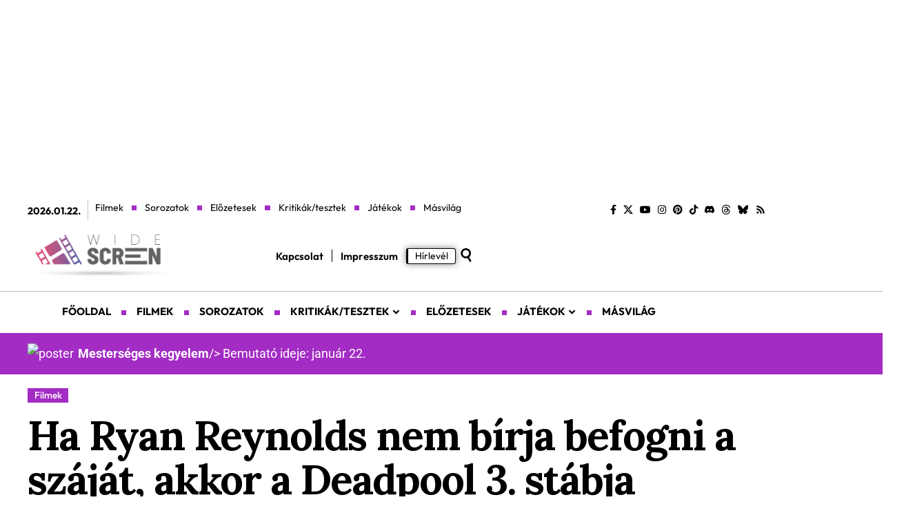

--- FILE ---
content_type: text/html; charset=UTF-8
request_url: https://widescreen.hu/ha-ryan-reynolds-nem-birja-befogni-a-szajat-akkor-a-deadpool-3-stabja-megszegheti-az-iroi-sztrajkot/
body_size: 40235
content:
<!DOCTYPE html>
<html lang="en-US" prefix="og: https://ogp.me/ns#">
<head><meta charset="UTF-8" /><script>if(navigator.userAgent.match(/MSIE|Internet Explorer/i)||navigator.userAgent.match(/Trident\/7\..*?rv:11/i)){var href=document.location.href;if(!href.match(/[?&]nowprocket/)){if(href.indexOf("?")==-1){if(href.indexOf("#")==-1){document.location.href=href+"?nowprocket=1"}else{document.location.href=href.replace("#","?nowprocket=1#")}}else{if(href.indexOf("#")==-1){document.location.href=href+"&nowprocket=1"}else{document.location.href=href.replace("#","&nowprocket=1#")}}}}</script><script>(()=>{class RocketLazyLoadScripts{constructor(){this.v="2.0.4",this.userEvents=["keydown","keyup","mousedown","mouseup","mousemove","mouseover","mouseout","touchmove","touchstart","touchend","touchcancel","wheel","click","dblclick","input"],this.attributeEvents=["onblur","onclick","oncontextmenu","ondblclick","onfocus","onmousedown","onmouseenter","onmouseleave","onmousemove","onmouseout","onmouseover","onmouseup","onmousewheel","onscroll","onsubmit"]}async t(){this.i(),this.o(),/iP(ad|hone)/.test(navigator.userAgent)&&this.h(),this.u(),this.l(this),this.m(),this.k(this),this.p(this),this._(),await Promise.all([this.R(),this.L()]),this.lastBreath=Date.now(),this.S(this),this.P(),this.D(),this.O(),this.M(),await this.C(this.delayedScripts.normal),await this.C(this.delayedScripts.defer),await this.C(this.delayedScripts.async),await this.T(),await this.F(),await this.j(),await this.A(),window.dispatchEvent(new Event("rocket-allScriptsLoaded")),this.everythingLoaded=!0,this.lastTouchEnd&&await new Promise(t=>setTimeout(t,500-Date.now()+this.lastTouchEnd)),this.I(),this.H(),this.U(),this.W()}i(){this.CSPIssue=sessionStorage.getItem("rocketCSPIssue"),document.addEventListener("securitypolicyviolation",t=>{this.CSPIssue||"script-src-elem"!==t.violatedDirective||"data"!==t.blockedURI||(this.CSPIssue=!0,sessionStorage.setItem("rocketCSPIssue",!0))},{isRocket:!0})}o(){window.addEventListener("pageshow",t=>{this.persisted=t.persisted,this.realWindowLoadedFired=!0},{isRocket:!0}),window.addEventListener("pagehide",()=>{this.onFirstUserAction=null},{isRocket:!0})}h(){let t;function e(e){t=e}window.addEventListener("touchstart",e,{isRocket:!0}),window.addEventListener("touchend",function i(o){o.changedTouches[0]&&t.changedTouches[0]&&Math.abs(o.changedTouches[0].pageX-t.changedTouches[0].pageX)<10&&Math.abs(o.changedTouches[0].pageY-t.changedTouches[0].pageY)<10&&o.timeStamp-t.timeStamp<200&&(window.removeEventListener("touchstart",e,{isRocket:!0}),window.removeEventListener("touchend",i,{isRocket:!0}),"INPUT"===o.target.tagName&&"text"===o.target.type||(o.target.dispatchEvent(new TouchEvent("touchend",{target:o.target,bubbles:!0})),o.target.dispatchEvent(new MouseEvent("mouseover",{target:o.target,bubbles:!0})),o.target.dispatchEvent(new PointerEvent("click",{target:o.target,bubbles:!0,cancelable:!0,detail:1,clientX:o.changedTouches[0].clientX,clientY:o.changedTouches[0].clientY})),event.preventDefault()))},{isRocket:!0})}q(t){this.userActionTriggered||("mousemove"!==t.type||this.firstMousemoveIgnored?"keyup"===t.type||"mouseover"===t.type||"mouseout"===t.type||(this.userActionTriggered=!0,this.onFirstUserAction&&this.onFirstUserAction()):this.firstMousemoveIgnored=!0),"click"===t.type&&t.preventDefault(),t.stopPropagation(),t.stopImmediatePropagation(),"touchstart"===this.lastEvent&&"touchend"===t.type&&(this.lastTouchEnd=Date.now()),"click"===t.type&&(this.lastTouchEnd=0),this.lastEvent=t.type,t.composedPath&&t.composedPath()[0].getRootNode()instanceof ShadowRoot&&(t.rocketTarget=t.composedPath()[0]),this.savedUserEvents.push(t)}u(){this.savedUserEvents=[],this.userEventHandler=this.q.bind(this),this.userEvents.forEach(t=>window.addEventListener(t,this.userEventHandler,{passive:!1,isRocket:!0})),document.addEventListener("visibilitychange",this.userEventHandler,{isRocket:!0})}U(){this.userEvents.forEach(t=>window.removeEventListener(t,this.userEventHandler,{passive:!1,isRocket:!0})),document.removeEventListener("visibilitychange",this.userEventHandler,{isRocket:!0}),this.savedUserEvents.forEach(t=>{(t.rocketTarget||t.target).dispatchEvent(new window[t.constructor.name](t.type,t))})}m(){const t="return false",e=Array.from(this.attributeEvents,t=>"data-rocket-"+t),i="["+this.attributeEvents.join("],[")+"]",o="[data-rocket-"+this.attributeEvents.join("],[data-rocket-")+"]",s=(e,i,o)=>{o&&o!==t&&(e.setAttribute("data-rocket-"+i,o),e["rocket"+i]=new Function("event",o),e.setAttribute(i,t))};new MutationObserver(t=>{for(const n of t)"attributes"===n.type&&(n.attributeName.startsWith("data-rocket-")||this.everythingLoaded?n.attributeName.startsWith("data-rocket-")&&this.everythingLoaded&&this.N(n.target,n.attributeName.substring(12)):s(n.target,n.attributeName,n.target.getAttribute(n.attributeName))),"childList"===n.type&&n.addedNodes.forEach(t=>{if(t.nodeType===Node.ELEMENT_NODE)if(this.everythingLoaded)for(const i of[t,...t.querySelectorAll(o)])for(const t of i.getAttributeNames())e.includes(t)&&this.N(i,t.substring(12));else for(const e of[t,...t.querySelectorAll(i)])for(const t of e.getAttributeNames())this.attributeEvents.includes(t)&&s(e,t,e.getAttribute(t))})}).observe(document,{subtree:!0,childList:!0,attributeFilter:[...this.attributeEvents,...e]})}I(){this.attributeEvents.forEach(t=>{document.querySelectorAll("[data-rocket-"+t+"]").forEach(e=>{this.N(e,t)})})}N(t,e){const i=t.getAttribute("data-rocket-"+e);i&&(t.setAttribute(e,i),t.removeAttribute("data-rocket-"+e))}k(t){Object.defineProperty(HTMLElement.prototype,"onclick",{get(){return this.rocketonclick||null},set(e){this.rocketonclick=e,this.setAttribute(t.everythingLoaded?"onclick":"data-rocket-onclick","this.rocketonclick(event)")}})}S(t){function e(e,i){let o=e[i];e[i]=null,Object.defineProperty(e,i,{get:()=>o,set(s){t.everythingLoaded?o=s:e["rocket"+i]=o=s}})}e(document,"onreadystatechange"),e(window,"onload"),e(window,"onpageshow");try{Object.defineProperty(document,"readyState",{get:()=>t.rocketReadyState,set(e){t.rocketReadyState=e},configurable:!0}),document.readyState="loading"}catch(t){console.log("WPRocket DJE readyState conflict, bypassing")}}l(t){this.originalAddEventListener=EventTarget.prototype.addEventListener,this.originalRemoveEventListener=EventTarget.prototype.removeEventListener,this.savedEventListeners=[],EventTarget.prototype.addEventListener=function(e,i,o){o&&o.isRocket||!t.B(e,this)&&!t.userEvents.includes(e)||t.B(e,this)&&!t.userActionTriggered||e.startsWith("rocket-")||t.everythingLoaded?t.originalAddEventListener.call(this,e,i,o):(t.savedEventListeners.push({target:this,remove:!1,type:e,func:i,options:o}),"mouseenter"!==e&&"mouseleave"!==e||t.originalAddEventListener.call(this,e,t.savedUserEvents.push,o))},EventTarget.prototype.removeEventListener=function(e,i,o){o&&o.isRocket||!t.B(e,this)&&!t.userEvents.includes(e)||t.B(e,this)&&!t.userActionTriggered||e.startsWith("rocket-")||t.everythingLoaded?t.originalRemoveEventListener.call(this,e,i,o):t.savedEventListeners.push({target:this,remove:!0,type:e,func:i,options:o})}}J(t,e){this.savedEventListeners=this.savedEventListeners.filter(i=>{let o=i.type,s=i.target||window;return e!==o||t!==s||(this.B(o,s)&&(i.type="rocket-"+o),this.$(i),!1)})}H(){EventTarget.prototype.addEventListener=this.originalAddEventListener,EventTarget.prototype.removeEventListener=this.originalRemoveEventListener,this.savedEventListeners.forEach(t=>this.$(t))}$(t){t.remove?this.originalRemoveEventListener.call(t.target,t.type,t.func,t.options):this.originalAddEventListener.call(t.target,t.type,t.func,t.options)}p(t){let e;function i(e){return t.everythingLoaded?e:e.split(" ").map(t=>"load"===t||t.startsWith("load.")?"rocket-jquery-load":t).join(" ")}function o(o){function s(e){const s=o.fn[e];o.fn[e]=o.fn.init.prototype[e]=function(){return this[0]===window&&t.userActionTriggered&&("string"==typeof arguments[0]||arguments[0]instanceof String?arguments[0]=i(arguments[0]):"object"==typeof arguments[0]&&Object.keys(arguments[0]).forEach(t=>{const e=arguments[0][t];delete arguments[0][t],arguments[0][i(t)]=e})),s.apply(this,arguments),this}}if(o&&o.fn&&!t.allJQueries.includes(o)){const e={DOMContentLoaded:[],"rocket-DOMContentLoaded":[]};for(const t in e)document.addEventListener(t,()=>{e[t].forEach(t=>t())},{isRocket:!0});o.fn.ready=o.fn.init.prototype.ready=function(i){function s(){parseInt(o.fn.jquery)>2?setTimeout(()=>i.bind(document)(o)):i.bind(document)(o)}return"function"==typeof i&&(t.realDomReadyFired?!t.userActionTriggered||t.fauxDomReadyFired?s():e["rocket-DOMContentLoaded"].push(s):e.DOMContentLoaded.push(s)),o([])},s("on"),s("one"),s("off"),t.allJQueries.push(o)}e=o}t.allJQueries=[],o(window.jQuery),Object.defineProperty(window,"jQuery",{get:()=>e,set(t){o(t)}})}P(){const t=new Map;document.write=document.writeln=function(e){const i=document.currentScript,o=document.createRange(),s=i.parentElement;let n=t.get(i);void 0===n&&(n=i.nextSibling,t.set(i,n));const c=document.createDocumentFragment();o.setStart(c,0),c.appendChild(o.createContextualFragment(e)),s.insertBefore(c,n)}}async R(){return new Promise(t=>{this.userActionTriggered?t():this.onFirstUserAction=t})}async L(){return new Promise(t=>{document.addEventListener("DOMContentLoaded",()=>{this.realDomReadyFired=!0,t()},{isRocket:!0})})}async j(){return this.realWindowLoadedFired?Promise.resolve():new Promise(t=>{window.addEventListener("load",t,{isRocket:!0})})}M(){this.pendingScripts=[];this.scriptsMutationObserver=new MutationObserver(t=>{for(const e of t)e.addedNodes.forEach(t=>{"SCRIPT"!==t.tagName||t.noModule||t.isWPRocket||this.pendingScripts.push({script:t,promise:new Promise(e=>{const i=()=>{const i=this.pendingScripts.findIndex(e=>e.script===t);i>=0&&this.pendingScripts.splice(i,1),e()};t.addEventListener("load",i,{isRocket:!0}),t.addEventListener("error",i,{isRocket:!0}),setTimeout(i,1e3)})})})}),this.scriptsMutationObserver.observe(document,{childList:!0,subtree:!0})}async F(){await this.X(),this.pendingScripts.length?(await this.pendingScripts[0].promise,await this.F()):this.scriptsMutationObserver.disconnect()}D(){this.delayedScripts={normal:[],async:[],defer:[]},document.querySelectorAll("script[type$=rocketlazyloadscript]").forEach(t=>{t.hasAttribute("data-rocket-src")?t.hasAttribute("async")&&!1!==t.async?this.delayedScripts.async.push(t):t.hasAttribute("defer")&&!1!==t.defer||"module"===t.getAttribute("data-rocket-type")?this.delayedScripts.defer.push(t):this.delayedScripts.normal.push(t):this.delayedScripts.normal.push(t)})}async _(){await this.L();let t=[];document.querySelectorAll("script[type$=rocketlazyloadscript][data-rocket-src]").forEach(e=>{let i=e.getAttribute("data-rocket-src");if(i&&!i.startsWith("data:")){i.startsWith("//")&&(i=location.protocol+i);try{const o=new URL(i).origin;o!==location.origin&&t.push({src:o,crossOrigin:e.crossOrigin||"module"===e.getAttribute("data-rocket-type")})}catch(t){}}}),t=[...new Map(t.map(t=>[JSON.stringify(t),t])).values()],this.Y(t,"preconnect")}async G(t){if(await this.K(),!0!==t.noModule||!("noModule"in HTMLScriptElement.prototype))return new Promise(e=>{let i;function o(){(i||t).setAttribute("data-rocket-status","executed"),e()}try{if(navigator.userAgent.includes("Firefox/")||""===navigator.vendor||this.CSPIssue)i=document.createElement("script"),[...t.attributes].forEach(t=>{let e=t.nodeName;"type"!==e&&("data-rocket-type"===e&&(e="type"),"data-rocket-src"===e&&(e="src"),i.setAttribute(e,t.nodeValue))}),t.text&&(i.text=t.text),t.nonce&&(i.nonce=t.nonce),i.hasAttribute("src")?(i.addEventListener("load",o,{isRocket:!0}),i.addEventListener("error",()=>{i.setAttribute("data-rocket-status","failed-network"),e()},{isRocket:!0}),setTimeout(()=>{i.isConnected||e()},1)):(i.text=t.text,o()),i.isWPRocket=!0,t.parentNode.replaceChild(i,t);else{const i=t.getAttribute("data-rocket-type"),s=t.getAttribute("data-rocket-src");i?(t.type=i,t.removeAttribute("data-rocket-type")):t.removeAttribute("type"),t.addEventListener("load",o,{isRocket:!0}),t.addEventListener("error",i=>{this.CSPIssue&&i.target.src.startsWith("data:")?(console.log("WPRocket: CSP fallback activated"),t.removeAttribute("src"),this.G(t).then(e)):(t.setAttribute("data-rocket-status","failed-network"),e())},{isRocket:!0}),s?(t.fetchPriority="high",t.removeAttribute("data-rocket-src"),t.src=s):t.src="data:text/javascript;base64,"+window.btoa(unescape(encodeURIComponent(t.text)))}}catch(i){t.setAttribute("data-rocket-status","failed-transform"),e()}});t.setAttribute("data-rocket-status","skipped")}async C(t){const e=t.shift();return e?(e.isConnected&&await this.G(e),this.C(t)):Promise.resolve()}O(){this.Y([...this.delayedScripts.normal,...this.delayedScripts.defer,...this.delayedScripts.async],"preload")}Y(t,e){this.trash=this.trash||[];let i=!0;var o=document.createDocumentFragment();t.forEach(t=>{const s=t.getAttribute&&t.getAttribute("data-rocket-src")||t.src;if(s&&!s.startsWith("data:")){const n=document.createElement("link");n.href=s,n.rel=e,"preconnect"!==e&&(n.as="script",n.fetchPriority=i?"high":"low"),t.getAttribute&&"module"===t.getAttribute("data-rocket-type")&&(n.crossOrigin=!0),t.crossOrigin&&(n.crossOrigin=t.crossOrigin),t.integrity&&(n.integrity=t.integrity),t.nonce&&(n.nonce=t.nonce),o.appendChild(n),this.trash.push(n),i=!1}}),document.head.appendChild(o)}W(){this.trash.forEach(t=>t.remove())}async T(){try{document.readyState="interactive"}catch(t){}this.fauxDomReadyFired=!0;try{await this.K(),this.J(document,"readystatechange"),document.dispatchEvent(new Event("rocket-readystatechange")),await this.K(),document.rocketonreadystatechange&&document.rocketonreadystatechange(),await this.K(),this.J(document,"DOMContentLoaded"),document.dispatchEvent(new Event("rocket-DOMContentLoaded")),await this.K(),this.J(window,"DOMContentLoaded"),window.dispatchEvent(new Event("rocket-DOMContentLoaded"))}catch(t){console.error(t)}}async A(){try{document.readyState="complete"}catch(t){}try{await this.K(),this.J(document,"readystatechange"),document.dispatchEvent(new Event("rocket-readystatechange")),await this.K(),document.rocketonreadystatechange&&document.rocketonreadystatechange(),await this.K(),this.J(window,"load"),window.dispatchEvent(new Event("rocket-load")),await this.K(),window.rocketonload&&window.rocketonload(),await this.K(),this.allJQueries.forEach(t=>t(window).trigger("rocket-jquery-load")),await this.K(),this.J(window,"pageshow");const t=new Event("rocket-pageshow");t.persisted=this.persisted,window.dispatchEvent(t),await this.K(),window.rocketonpageshow&&window.rocketonpageshow({persisted:this.persisted})}catch(t){console.error(t)}}async K(){Date.now()-this.lastBreath>45&&(await this.X(),this.lastBreath=Date.now())}async X(){return document.hidden?new Promise(t=>setTimeout(t)):new Promise(t=>requestAnimationFrame(t))}B(t,e){return e===document&&"readystatechange"===t||(e===document&&"DOMContentLoaded"===t||(e===window&&"DOMContentLoaded"===t||(e===window&&"load"===t||e===window&&"pageshow"===t)))}static run(){(new RocketLazyLoadScripts).t()}}RocketLazyLoadScripts.run()})();</script>
    
    <meta http-equiv="X-UA-Compatible" content="IE=edge" />
	<meta name="viewport" content="width=device-width, initial-scale=1.0" />
    <link rel="profile" href="https://gmpg.org/xfn/11" />
	
<!-- Author Meta Tags by Molongui Authorship, visit: https://wordpress.org/plugins/molongui-authorship/ -->
<meta name="author" content="Kévés Bence Mihály">
<!-- /Molongui Authorship -->


<!-- Search Engine Optimization by Rank Math - https://rankmath.com/ -->
<title>Ha Ryan Reynolds nem bírja befogni a száját, akkor a Deadpool 3. stábja megszegheti az írói sztrájkot - Wide Screen</title>
<meta name="description" content="Az írói sztrájk miatt bajba kerülhet Ryan Reynolds a Deadpool 3. forgatásán."/>
<meta name="robots" content="follow, index, max-snippet:-1, max-video-preview:-1, max-image-preview:large"/>
<link rel="preconnect" href="https://fonts.gstatic.com" crossorigin><link rel="preload" as="style" onload="this.onload=null;this.rel='stylesheet'" id="rb-preload-gfonts" href="https://fonts.googleapis.com/css?family=Lora%3A400%2C500%2C600%2C700%2C400italic%2C500italic%2C600italic%2C700italic%7CLora%2C+serif%3A700%2C900%2C700italic%7COutfit%3A500%2C400%2C600%2C300%2C700&amp;display=swap" crossorigin><noscript><link rel="stylesheet" href="https://fonts.googleapis.com/css?family=Lora%3A400%2C500%2C600%2C700%2C400italic%2C500italic%2C600italic%2C700italic%7CLora%2C+serif%3A700%2C900%2C700italic%7COutfit%3A500%2C400%2C600%2C300%2C700&amp;display=swap"></noscript><link rel="canonical" href="https://widescreen.hu/ha-ryan-reynolds-nem-birja-befogni-a-szajat-akkor-a-deadpool-3-stabja-megszegheti-az-iroi-sztrajkot/" />
<meta property="og:locale" content="hu_HU" />
<meta property="og:type" content="article" />
<meta property="og:title" content="Ha Ryan Reynolds nem bírja befogni a száját, akkor a Deadpool 3. stábja megszegheti az írói sztrájkot - Wide Screen" />
<meta property="og:description" content="Az írói sztrájk miatt bajba kerülhet Ryan Reynolds a Deadpool 3. forgatásán." />
<meta property="og:url" content="https://widescreen.hu/ha-ryan-reynolds-nem-birja-befogni-a-szajat-akkor-a-deadpool-3-stabja-megszegheti-az-iroi-sztrajkot/" />
<meta property="og:site_name" content="Wide Screen" />
<meta property="article:publisher" content="https://www.facebook.com/widescreenhu/" />
<meta property="article:tag" content="Deadpool and Wolverine" />
<meta property="article:tag" content="Ryan Reynolds" />
<meta property="article:section" content="Filmek" />
<meta property="og:updated_time" content="2025-05-28T18:54:48+02:00" />
<meta property="og:image" content="https://widescreen.hu/wp-content/uploads/2025/05/ws_deadpool-2_230528-120638.jpg" />
<meta property="og:image:secure_url" content="https://widescreen.hu/wp-content/uploads/2025/05/ws_deadpool-2_230528-120638.jpg" />
<meta property="og:image:width" content="1920" />
<meta property="og:image:height" content="960" />
<meta property="og:image:alt" content="Deadpool 2." />
<meta property="og:image:type" content="image/jpeg" />
<meta property="article:published_time" content="2023-05-28T14:08:19+02:00" />
<meta property="article:modified_time" content="2025-05-28T18:54:48+02:00" />
<meta name="twitter:card" content="summary_large_image" />
<meta name="twitter:title" content="Ha Ryan Reynolds nem bírja befogni a száját, akkor a Deadpool 3. stábja megszegheti az írói sztrájkot - Wide Screen" />
<meta name="twitter:description" content="Az írói sztrájk miatt bajba kerülhet Ryan Reynolds a Deadpool 3. forgatásán." />
<meta name="twitter:site" content="@widescreenhu" />
<meta name="twitter:creator" content="@whanklee" />
<meta name="twitter:image" content="https://widescreen.hu/wp-content/uploads/2025/05/ws_deadpool-2_230528-120638.jpg" />
<meta name="twitter:label1" content="Written by" />
<meta name="twitter:data1" content="Kévés Bence Mihály" />
<meta name="twitter:label2" content="Time to read" />
<meta name="twitter:data2" content="1 minute" />
<script type="application/ld+json" class="rank-math-schema">{"@context":"https://schema.org","@graph":[{"@type":["Person","Organization"],"@id":"https://widescreen.hu/#person","name":"Wide Screen","sameAs":["https://www.facebook.com/widescreenhu/","https://twitter.com/widescreenhu","https://www.instagram.com/widescreenhu/","https://www.youtube.com/c/WidescreenHu"],"logo":{"@type":"ImageObject","@id":"https://widescreen.hu/#logo","url":"https://widescreen.hu/wp-content/uploads/2022/07/ws_icon_trimmed_transparent_base_220729-072903.png","contentUrl":"https://widescreen.hu/wp-content/uploads/2022/07/ws_icon_trimmed_transparent_base_220729-072903.png","caption":"Wide Screen","inLanguage":"en-US"},"image":{"@type":"ImageObject","@id":"https://widescreen.hu/#logo","url":"https://widescreen.hu/wp-content/uploads/2022/07/ws_icon_trimmed_transparent_base_220729-072903.png","contentUrl":"https://widescreen.hu/wp-content/uploads/2022/07/ws_icon_trimmed_transparent_base_220729-072903.png","caption":"Wide Screen","inLanguage":"en-US"}},{"@type":"WebSite","@id":"https://widescreen.hu/#website","url":"https://widescreen.hu","name":"Wide Screen","publisher":{"@id":"https://widescreen.hu/#person"},"inLanguage":"en-US"},{"@type":"ImageObject","@id":"https://widescreen.hu/wp-content/uploads/2025/05/ws_deadpool-2_230528-120638.jpg","url":"https://widescreen.hu/wp-content/uploads/2025/05/ws_deadpool-2_230528-120638.jpg","width":"1920","height":"960","caption":"Deadpool 2.","inLanguage":"en-US"},{"@type":"WebPage","@id":"https://widescreen.hu/ha-ryan-reynolds-nem-birja-befogni-a-szajat-akkor-a-deadpool-3-stabja-megszegheti-az-iroi-sztrajkot/#webpage","url":"https://widescreen.hu/ha-ryan-reynolds-nem-birja-befogni-a-szajat-akkor-a-deadpool-3-stabja-megszegheti-az-iroi-sztrajkot/","name":"Ha Ryan Reynolds nem b\u00edrja befogni a sz\u00e1j\u00e1t, akkor a Deadpool 3. st\u00e1bja megszegheti az \u00edr\u00f3i sztr\u00e1jkot - Wide Screen","datePublished":"2023-05-28T14:08:19+02:00","dateModified":"2025-05-28T18:54:48+02:00","isPartOf":{"@id":"https://widescreen.hu/#website"},"primaryImageOfPage":{"@id":"https://widescreen.hu/wp-content/uploads/2025/05/ws_deadpool-2_230528-120638.jpg"},"inLanguage":"en-US"},{"@type":"Person","@id":"https://widescreen.hu/author/whanklee/","name":"K\u00e9v\u00e9s Bence Mih\u00e1ly","url":"https://widescreen.hu/author/whanklee/","image":{"@type":"ImageObject","@id":"https://secure.gravatar.com/avatar/4755ab8eaf075b5467b323c22e631cac3eaef5d5d0cb3798bccfe5bd5351fd57?s=96&amp;r=g","url":"https://secure.gravatar.com/avatar/4755ab8eaf075b5467b323c22e631cac3eaef5d5d0cb3798bccfe5bd5351fd57?s=96&amp;r=g","caption":"K\u00e9v\u00e9s Bence Mih\u00e1ly","inLanguage":"en-US"},"sameAs":["http://keves.net","https://twitter.com/https://x.com/whanklee"]},{"@type":"BlogPosting","headline":"Ha Ryan Reynolds nem b\u00edrja befogni a sz\u00e1j\u00e1t, akkor a Deadpool 3. st\u00e1bja megszegheti az \u00edr\u00f3i sztr\u00e1jkot - Wide","keywords":"deadpool","datePublished":"2023-05-28T14:08:19+02:00","dateModified":"2025-05-28T18:54:48+02:00","articleSection":"Filmek","author":{"@id":"https://widescreen.hu/author/whanklee/","name":"K\u00e9v\u00e9s Bence Mih\u00e1ly"},"publisher":{"@id":"https://widescreen.hu/#person"},"description":"Az \u00edr\u00f3i sztr\u00e1jk miatt bajba ker\u00fclhet Ryan Reynolds a Deadpool 3. forgat\u00e1s\u00e1n.","name":"Ha Ryan Reynolds nem b\u00edrja befogni a sz\u00e1j\u00e1t, akkor a Deadpool 3. st\u00e1bja megszegheti az \u00edr\u00f3i sztr\u00e1jkot - Wide","@id":"https://widescreen.hu/ha-ryan-reynolds-nem-birja-befogni-a-szajat-akkor-a-deadpool-3-stabja-megszegheti-az-iroi-sztrajkot/#richSnippet","isPartOf":{"@id":"https://widescreen.hu/ha-ryan-reynolds-nem-birja-befogni-a-szajat-akkor-a-deadpool-3-stabja-megszegheti-az-iroi-sztrajkot/#webpage"},"image":{"@id":"https://widescreen.hu/wp-content/uploads/2025/05/ws_deadpool-2_230528-120638.jpg"},"inLanguage":"en-US","mainEntityOfPage":{"@id":"https://widescreen.hu/ha-ryan-reynolds-nem-birja-befogni-a-szajat-akkor-a-deadpool-3-stabja-megszegheti-az-iroi-sztrajkot/#webpage"}}]}</script>
<!-- /Rank Math WordPress SEO plugin -->

<link rel='dns-prefetch' href='//stats.wp.com' />
<link rel='dns-prefetch' href='//use.typekit.net' />
<link rel="alternate" type="application/rss+xml" title="Wide Screen &raquo; Feed" href="https://widescreen.hu/feed/" />
<link rel="alternate" type="application/rss+xml" title="Wide Screen &raquo; Comments Feed" href="https://widescreen.hu/comments/feed/" />
<link rel="alternate" type="application/rss+xml" title="Wide Screen &raquo; Ha Ryan Reynolds nem bírja befogni a száját, akkor a Deadpool 3. stábja megszegheti az írói sztrájkot Comments Feed" href="https://widescreen.hu/ha-ryan-reynolds-nem-birja-befogni-a-szajat-akkor-a-deadpool-3-stabja-megszegheti-az-iroi-sztrajkot/feed/" />
<link rel="alternate" title="oEmbed (JSON)" type="application/json+oembed" href="https://widescreen.hu/wp-json/oembed/1.0/embed?url=https%3A%2F%2Fwidescreen.hu%2Fha-ryan-reynolds-nem-birja-befogni-a-szajat-akkor-a-deadpool-3-stabja-megszegheti-az-iroi-sztrajkot%2F" />
<link rel="alternate" title="oEmbed (XML)" type="text/xml+oembed" href="https://widescreen.hu/wp-json/oembed/1.0/embed?url=https%3A%2F%2Fwidescreen.hu%2Fha-ryan-reynolds-nem-birja-befogni-a-szajat-akkor-a-deadpool-3-stabja-megszegheti-az-iroi-sztrajkot%2F&#038;format=xml" />
			<link rel="pingback" href="https://widescreen.hu/xmlrpc.php" />
		<script type="application/ld+json">{
    "@context": "https://schema.org",
    "@type": "Organization",
    "legalName": "Wide Screen",
    "url": "https://widescreen.hu/",
    "logo": "https://widescreen.hu/wp-content/uploads/2025/05/ws_logo_3_240102-114157.png",
    "sameAs": [
        "https://www.facebook.com/widescreenhu/",
        "https://x.com/widescreenhu/",
        "https://youtube.com/@widescreenhu/",
        "https://www.instagram.com/widescreenhu/",
        "https://hu.pinterest.com/widescreenhu/",
        "https://www.tiktok.com/@widescreenhu/",
        "https://discord.gg/4aZEEj2A4M",
        "https://www.threads.net/@widescreenhu/",
        "https://bsky.app/profile/widescreenhu.bsky.social/",
        "https://widescreen.hu/sitemap_index.xml"
    ]
}</script>
<style id='wp-img-auto-sizes-contain-inline-css'>
img:is([sizes=auto i],[sizes^="auto," i]){contain-intrinsic-size:3000px 1500px}
/*# sourceURL=wp-img-auto-sizes-contain-inline-css */
</style>
<link data-minify="1" rel='stylesheet' id='adobe-fonts-css' href='https://widescreen.hu/wp-content/cache/min/1/iut2hlq.css?ver=1769025647' media='all' />
<style id='wp-emoji-styles-inline-css'>

	img.wp-smiley, img.emoji {
		display: inline !important;
		border: none !important;
		box-shadow: none !important;
		height: 1em !important;
		width: 1em !important;
		margin: 0 0.07em !important;
		vertical-align: -0.1em !important;
		background: none !important;
		padding: 0 !important;
	}
/*# sourceURL=wp-emoji-styles-inline-css */
</style>
<link rel='stylesheet' id='wp-block-library-css' href='https://widescreen.hu/wp-includes/css/dist/block-library/style.min.css?ver=6.9' media='all' />
<style id='classic-theme-styles-inline-css'>
/*! This file is auto-generated */
.wp-block-button__link{color:#fff;background-color:#32373c;border-radius:9999px;box-shadow:none;text-decoration:none;padding:calc(.667em + 2px) calc(1.333em + 2px);font-size:1.125em}.wp-block-file__button{background:#32373c;color:#fff;text-decoration:none}
/*# sourceURL=/wp-includes/css/classic-themes.min.css */
</style>
<link rel='stylesheet' id='mediaelement-css' href='https://widescreen.hu/wp-content/cache/background-css/1/widescreen.hu/wp-includes/js/mediaelement/mediaelementplayer-legacy.min.css?ver=4.2.17&wpr_t=1769060992' media='all' />
<link rel='stylesheet' id='wp-mediaelement-css' href='https://widescreen.hu/wp-includes/js/mediaelement/wp-mediaelement.min.css?ver=6.9' media='all' />
<style id='jetpack-sharing-buttons-style-inline-css'>
.jetpack-sharing-buttons__services-list{display:flex;flex-direction:row;flex-wrap:wrap;gap:0;list-style-type:none;margin:5px;padding:0}.jetpack-sharing-buttons__services-list.has-small-icon-size{font-size:12px}.jetpack-sharing-buttons__services-list.has-normal-icon-size{font-size:16px}.jetpack-sharing-buttons__services-list.has-large-icon-size{font-size:24px}.jetpack-sharing-buttons__services-list.has-huge-icon-size{font-size:36px}@media print{.jetpack-sharing-buttons__services-list{display:none!important}}.editor-styles-wrapper .wp-block-jetpack-sharing-buttons{gap:0;padding-inline-start:0}ul.jetpack-sharing-buttons__services-list.has-background{padding:1.25em 2.375em}
/*# sourceURL=https://widescreen.hu/wp-content/plugins/jetpack/_inc/blocks/sharing-buttons/view.css */
</style>
<link data-minify="1" rel='stylesheet' id='foxiz-elements-css' href='https://widescreen.hu/wp-content/cache/min/1/wp-content/plugins/foxiz-core/lib/foxiz-elements/public/style.css?ver=1769025647' media='all' />
<style id='global-styles-inline-css'>
:root{--wp--preset--aspect-ratio--square: 1;--wp--preset--aspect-ratio--4-3: 4/3;--wp--preset--aspect-ratio--3-4: 3/4;--wp--preset--aspect-ratio--3-2: 3/2;--wp--preset--aspect-ratio--2-3: 2/3;--wp--preset--aspect-ratio--16-9: 16/9;--wp--preset--aspect-ratio--9-16: 9/16;--wp--preset--color--black: #000000;--wp--preset--color--cyan-bluish-gray: #abb8c3;--wp--preset--color--white: #ffffff;--wp--preset--color--pale-pink: #f78da7;--wp--preset--color--vivid-red: #cf2e2e;--wp--preset--color--luminous-vivid-orange: #ff6900;--wp--preset--color--luminous-vivid-amber: #fcb900;--wp--preset--color--light-green-cyan: #7bdcb5;--wp--preset--color--vivid-green-cyan: #00d084;--wp--preset--color--pale-cyan-blue: #8ed1fc;--wp--preset--color--vivid-cyan-blue: #0693e3;--wp--preset--color--vivid-purple: #9b51e0;--wp--preset--gradient--vivid-cyan-blue-to-vivid-purple: linear-gradient(135deg,rgb(6,147,227) 0%,rgb(155,81,224) 100%);--wp--preset--gradient--light-green-cyan-to-vivid-green-cyan: linear-gradient(135deg,rgb(122,220,180) 0%,rgb(0,208,130) 100%);--wp--preset--gradient--luminous-vivid-amber-to-luminous-vivid-orange: linear-gradient(135deg,rgb(252,185,0) 0%,rgb(255,105,0) 100%);--wp--preset--gradient--luminous-vivid-orange-to-vivid-red: linear-gradient(135deg,rgb(255,105,0) 0%,rgb(207,46,46) 100%);--wp--preset--gradient--very-light-gray-to-cyan-bluish-gray: linear-gradient(135deg,rgb(238,238,238) 0%,rgb(169,184,195) 100%);--wp--preset--gradient--cool-to-warm-spectrum: linear-gradient(135deg,rgb(74,234,220) 0%,rgb(151,120,209) 20%,rgb(207,42,186) 40%,rgb(238,44,130) 60%,rgb(251,105,98) 80%,rgb(254,248,76) 100%);--wp--preset--gradient--blush-light-purple: linear-gradient(135deg,rgb(255,206,236) 0%,rgb(152,150,240) 100%);--wp--preset--gradient--blush-bordeaux: linear-gradient(135deg,rgb(254,205,165) 0%,rgb(254,45,45) 50%,rgb(107,0,62) 100%);--wp--preset--gradient--luminous-dusk: linear-gradient(135deg,rgb(255,203,112) 0%,rgb(199,81,192) 50%,rgb(65,88,208) 100%);--wp--preset--gradient--pale-ocean: linear-gradient(135deg,rgb(255,245,203) 0%,rgb(182,227,212) 50%,rgb(51,167,181) 100%);--wp--preset--gradient--electric-grass: linear-gradient(135deg,rgb(202,248,128) 0%,rgb(113,206,126) 100%);--wp--preset--gradient--midnight: linear-gradient(135deg,rgb(2,3,129) 0%,rgb(40,116,252) 100%);--wp--preset--font-size--small: 13px;--wp--preset--font-size--medium: 20px;--wp--preset--font-size--large: 36px;--wp--preset--font-size--x-large: 42px;--wp--preset--spacing--20: 0.44rem;--wp--preset--spacing--30: 0.67rem;--wp--preset--spacing--40: 1rem;--wp--preset--spacing--50: 1.5rem;--wp--preset--spacing--60: 2.25rem;--wp--preset--spacing--70: 3.38rem;--wp--preset--spacing--80: 5.06rem;--wp--preset--shadow--natural: 6px 6px 9px rgba(0, 0, 0, 0.2);--wp--preset--shadow--deep: 12px 12px 50px rgba(0, 0, 0, 0.4);--wp--preset--shadow--sharp: 6px 6px 0px rgba(0, 0, 0, 0.2);--wp--preset--shadow--outlined: 6px 6px 0px -3px rgb(255, 255, 255), 6px 6px rgb(0, 0, 0);--wp--preset--shadow--crisp: 6px 6px 0px rgb(0, 0, 0);}:where(.is-layout-flex){gap: 0.5em;}:where(.is-layout-grid){gap: 0.5em;}body .is-layout-flex{display: flex;}.is-layout-flex{flex-wrap: wrap;align-items: center;}.is-layout-flex > :is(*, div){margin: 0;}body .is-layout-grid{display: grid;}.is-layout-grid > :is(*, div){margin: 0;}:where(.wp-block-columns.is-layout-flex){gap: 2em;}:where(.wp-block-columns.is-layout-grid){gap: 2em;}:where(.wp-block-post-template.is-layout-flex){gap: 1.25em;}:where(.wp-block-post-template.is-layout-grid){gap: 1.25em;}.has-black-color{color: var(--wp--preset--color--black) !important;}.has-cyan-bluish-gray-color{color: var(--wp--preset--color--cyan-bluish-gray) !important;}.has-white-color{color: var(--wp--preset--color--white) !important;}.has-pale-pink-color{color: var(--wp--preset--color--pale-pink) !important;}.has-vivid-red-color{color: var(--wp--preset--color--vivid-red) !important;}.has-luminous-vivid-orange-color{color: var(--wp--preset--color--luminous-vivid-orange) !important;}.has-luminous-vivid-amber-color{color: var(--wp--preset--color--luminous-vivid-amber) !important;}.has-light-green-cyan-color{color: var(--wp--preset--color--light-green-cyan) !important;}.has-vivid-green-cyan-color{color: var(--wp--preset--color--vivid-green-cyan) !important;}.has-pale-cyan-blue-color{color: var(--wp--preset--color--pale-cyan-blue) !important;}.has-vivid-cyan-blue-color{color: var(--wp--preset--color--vivid-cyan-blue) !important;}.has-vivid-purple-color{color: var(--wp--preset--color--vivid-purple) !important;}.has-black-background-color{background-color: var(--wp--preset--color--black) !important;}.has-cyan-bluish-gray-background-color{background-color: var(--wp--preset--color--cyan-bluish-gray) !important;}.has-white-background-color{background-color: var(--wp--preset--color--white) !important;}.has-pale-pink-background-color{background-color: var(--wp--preset--color--pale-pink) !important;}.has-vivid-red-background-color{background-color: var(--wp--preset--color--vivid-red) !important;}.has-luminous-vivid-orange-background-color{background-color: var(--wp--preset--color--luminous-vivid-orange) !important;}.has-luminous-vivid-amber-background-color{background-color: var(--wp--preset--color--luminous-vivid-amber) !important;}.has-light-green-cyan-background-color{background-color: var(--wp--preset--color--light-green-cyan) !important;}.has-vivid-green-cyan-background-color{background-color: var(--wp--preset--color--vivid-green-cyan) !important;}.has-pale-cyan-blue-background-color{background-color: var(--wp--preset--color--pale-cyan-blue) !important;}.has-vivid-cyan-blue-background-color{background-color: var(--wp--preset--color--vivid-cyan-blue) !important;}.has-vivid-purple-background-color{background-color: var(--wp--preset--color--vivid-purple) !important;}.has-black-border-color{border-color: var(--wp--preset--color--black) !important;}.has-cyan-bluish-gray-border-color{border-color: var(--wp--preset--color--cyan-bluish-gray) !important;}.has-white-border-color{border-color: var(--wp--preset--color--white) !important;}.has-pale-pink-border-color{border-color: var(--wp--preset--color--pale-pink) !important;}.has-vivid-red-border-color{border-color: var(--wp--preset--color--vivid-red) !important;}.has-luminous-vivid-orange-border-color{border-color: var(--wp--preset--color--luminous-vivid-orange) !important;}.has-luminous-vivid-amber-border-color{border-color: var(--wp--preset--color--luminous-vivid-amber) !important;}.has-light-green-cyan-border-color{border-color: var(--wp--preset--color--light-green-cyan) !important;}.has-vivid-green-cyan-border-color{border-color: var(--wp--preset--color--vivid-green-cyan) !important;}.has-pale-cyan-blue-border-color{border-color: var(--wp--preset--color--pale-cyan-blue) !important;}.has-vivid-cyan-blue-border-color{border-color: var(--wp--preset--color--vivid-cyan-blue) !important;}.has-vivid-purple-border-color{border-color: var(--wp--preset--color--vivid-purple) !important;}.has-vivid-cyan-blue-to-vivid-purple-gradient-background{background: var(--wp--preset--gradient--vivid-cyan-blue-to-vivid-purple) !important;}.has-light-green-cyan-to-vivid-green-cyan-gradient-background{background: var(--wp--preset--gradient--light-green-cyan-to-vivid-green-cyan) !important;}.has-luminous-vivid-amber-to-luminous-vivid-orange-gradient-background{background: var(--wp--preset--gradient--luminous-vivid-amber-to-luminous-vivid-orange) !important;}.has-luminous-vivid-orange-to-vivid-red-gradient-background{background: var(--wp--preset--gradient--luminous-vivid-orange-to-vivid-red) !important;}.has-very-light-gray-to-cyan-bluish-gray-gradient-background{background: var(--wp--preset--gradient--very-light-gray-to-cyan-bluish-gray) !important;}.has-cool-to-warm-spectrum-gradient-background{background: var(--wp--preset--gradient--cool-to-warm-spectrum) !important;}.has-blush-light-purple-gradient-background{background: var(--wp--preset--gradient--blush-light-purple) !important;}.has-blush-bordeaux-gradient-background{background: var(--wp--preset--gradient--blush-bordeaux) !important;}.has-luminous-dusk-gradient-background{background: var(--wp--preset--gradient--luminous-dusk) !important;}.has-pale-ocean-gradient-background{background: var(--wp--preset--gradient--pale-ocean) !important;}.has-electric-grass-gradient-background{background: var(--wp--preset--gradient--electric-grass) !important;}.has-midnight-gradient-background{background: var(--wp--preset--gradient--midnight) !important;}.has-small-font-size{font-size: var(--wp--preset--font-size--small) !important;}.has-medium-font-size{font-size: var(--wp--preset--font-size--medium) !important;}.has-large-font-size{font-size: var(--wp--preset--font-size--large) !important;}.has-x-large-font-size{font-size: var(--wp--preset--font-size--x-large) !important;}
:where(.wp-block-post-template.is-layout-flex){gap: 1.25em;}:where(.wp-block-post-template.is-layout-grid){gap: 1.25em;}
:where(.wp-block-term-template.is-layout-flex){gap: 1.25em;}:where(.wp-block-term-template.is-layout-grid){gap: 1.25em;}
:where(.wp-block-columns.is-layout-flex){gap: 2em;}:where(.wp-block-columns.is-layout-grid){gap: 2em;}
:root :where(.wp-block-pullquote){font-size: 1.5em;line-height: 1.6;}
/*# sourceURL=global-styles-inline-css */
</style>
<link data-minify="1" rel='stylesheet' id='newsletter-popup-css' href='https://widescreen.hu/wp-content/cache/min/1/wp-content/plugins/newsletter/subscription/assets/popup.css?ver=1769025647' media='all' />
<link data-minify="1" rel='stylesheet' id='elementor-icons-css' href='https://widescreen.hu/wp-content/cache/min/1/wp-content/plugins/elementor/assets/lib/eicons/css/elementor-icons.min.css?ver=1769025647' media='all' />
<link rel='stylesheet' id='elementor-frontend-css' href='https://widescreen.hu/wp-content/plugins/elementor/assets/css/frontend.min.css?ver=3.34.2' media='all' />
<link rel='stylesheet' id='elementor-post-7-css' href='https://widescreen.hu/wp-content/uploads/elementor/css/post-7.css?ver=1769025631' media='all' />
<link rel='stylesheet' id='elementor-post-2665-css' href='https://widescreen.hu/wp-content/uploads/elementor/css/post-2665.css?ver=1769025631' media='all' />
<link rel='stylesheet' id='elementor-post-1752-css' href='https://widescreen.hu/wp-content/uploads/elementor/css/post-1752.css?ver=1769025631' media='all' />
<link rel='stylesheet' id='elementor-post-2390-css' href='https://widescreen.hu/wp-content/uploads/elementor/css/post-2390.css?ver=1769025631' media='all' />
<link rel='stylesheet' id='elementor-post-1782-css' href='https://widescreen.hu/wp-content/uploads/elementor/css/post-1782.css?ver=1769025631' media='all' />

<link data-minify="1" rel='stylesheet' id='foxiz-main-css' href='https://widescreen.hu/wp-content/cache/min/1/wp-content/themes/foxiz/assets/css/main.css?ver=1769025647' media='all' />
<style id='foxiz-main-inline-css'>
:root {--body-family:Lora;--body-fweight:400;--body-fcolor:#000000;--body-fsize:18px;--h1-family:Lora, Georgia, serif;--h1-fweight:900;--h1-fsize:40px;--h1-fspace:-0.02500em;--h2-family:Lora, Georgia, serif;--h2-fweight:700;--h2-fsize:28px;--h2-fspace:-0.03571em;--h3-family:Lora, serif, Georgia, serif;--h3-fweight:700;--h3-fsize:22px;--h3-fspace:-0.01364em;--h4-family:Lora, serif, Georgia, serif;--h4-fweight:700;--h4-fsize:18px;--h4-fspace:0.00000em;--h5-family:Lora, serif, Georgia, serif;--h5-fweight:700;--h5-fsize:16px;--h6-family:Lora, serif, Georgia, serif;--h6-fweight:700;--h6-fsize:15px;--cat-family:Outfit;--cat-fweight:500;--cat-transform:none;--cat-fsize:12px;--cat-fspace:0.00000em;--meta-family:Outfit;--meta-fweight:400;--meta-transform:none;--meta-fcolor:#555555;--meta-fsize:13px;--meta-b-family:Outfit;--meta-b-fweight:600;--meta-b-fcolor:#a32cc4;--input-family:Outfit;--input-fweight:400;--input-fsize:15px;--btn-family:Outfit;--btn-fweight:600;--btn-fsize:15px;--menu-family:Outfit, Arial, Helvetica, sans-serif;--menu-fweight:700;--menu-transform:uppercase;--menu-fsize:15px;--menu-fspace:0.00000em;--submenu-family:Outfit, Arial, Helvetica, sans-serif;--submenu-fweight:700;--submenu-transform:capitalize;--submenu-fsize:14px;--submenu-fspace:0.00000em;--dwidgets-family:Outfit;--dwidgets-fweight:600;--dwidgets-fsize:15px;--dwidgets-fspace:0.00000em;--headline-family:Lora, serif;--headline-fweight:900;--headline-fsize:60px;--headline-fspace:-0.03333em;--headline-fheight:1.083;--tagline-family:Outfit;--tagline-fweight:300;--tagline-fsize:20px;--tagline-fheight:1.350;--heading-family:Lora, serif;--heading-fweight:700;--heading-fspace:-.5px;--subheading-family:Outfit;--subheading-fweight:500;--quote-family:Lora, serif;--quote-fweight:700;--quote-fstyle:italic;--quote-fspace:-.5px;--bcrumb-family:Outfit;--bcrumb-fweight:500;--bcrumb-fsize:14px;--bcrumb-fspace:0.00000em;--toc-family:Outfit;--toc-fweight:600;--toc-fsize:15px;--toc-fspace:0.00000em;--readmore-fsize : 15px;--headline-s-fsize : 50px;--tagline-s-fsize : 20px;}@media (max-width: 1024px) {body {--body-fsize : 18px;--h1-fsize : 34px;--h2-fsize : 26px;--h3-fsize : 20px;--h4-fsize : 17px;--h5-fsize : 15px;--h6-fsize : 15px;--cat-fsize : 11px;--meta-fsize : 12px;--readmore-fsize : 14px;--input-fsize : 14px;--btn-fsize : 14px;--bcrumb-fsize : 13px;--excerpt-fsize : 14px;--dwidgets-fsize : 14px;--headline-fsize : 34px;--headline-s-fsize : 34px;--tagline-fsize : 18px;--tagline-s-fsize : 18px;--toc-fsize : 14px;}}@media (max-width: 767px) {body {--body-fsize : 18px;--h1-fsize : 30px;--h2-fsize : 22px;--h3-fsize : 18px;--h4-fsize : 17px;--h5-fsize : 15px;--h6-fsize : 15px;--cat-fsize : 11px;--meta-fsize : 11px;--readmore-fsize : 14px;--input-fsize : 14px;--btn-fsize : 14px;--bcrumb-fsize : 13px;--excerpt-fsize : 13px;--dwidgets-fsize : 14px;--headline-fsize : 30px;--headline-s-fsize : 30px;--tagline-fsize : 16px;--tagline-s-fsize : 16px;--toc-fsize : 14px;}}:root {--g-color :#a32cc4;--g-color-90 :#a32cc4e6;--dark-accent :#000000;--dark-accent-90 :#000000e6;--dark-accent-0 :#00000000;--review-color :#000000;--hyperlink-color :#a32cc4;--ecat-highlight :#a32cc4;}[data-theme="dark"], .light-scheme {--g-color :#a32cc4;--g-color-90 :#a32cc4e6;--solid-white :#000000;--dark-accent :#232323;--dark-accent-90 :#232323e6;--dark-accent-0 :#23232300;--meta-fcolor :#eeeeee;--meta-b-fcolor :#ffffff;--ecat-highlight :#a32cc4;--review-color :#a32cc4;--toc-bg :#000000;}[data-theme="dark"].is-hd-4 {--nav-bg: #191c20;--nav-bg-from: #191c20;--nav-bg-to: #191c20;--nav-bg-glass: #191c2011;--nav-bg-glass-from: #191c2011;--nav-bg-glass-to: #191c2011;}[data-theme="dark"].is-hd-5, [data-theme="dark"].is-hd-5:not(.sticky-on) {--nav-bg: #191c20;--nav-bg-from: #191c20;--nav-bg-to: #191c20;--nav-bg-glass: #191c2011;--nav-bg-glass-from: #191c2011;--nav-bg-glass-to: #191c2011;}[data-theme="dark"] {--subnav-bg: #000000;--subnav-bg-from: #000000;--subnav-bg-to: #000000;--subnav-color :#ffffff;--subnav-color-10 :#ffffff1a;--subnav-color-h :#dddddd;}:root {--mbnav-bg: #000000;--mbnav-bg-from: #000000;--mbnav-bg-to: #000000;--mbnav-bg-glass: #000000bb;--mbnav-bg-glass-from: #000000bb;--mbnav-bg-glass-to: #000000bb;--mbnav-color :#ffffff;}:root {--subnav-bg: #000000;--subnav-bg-from: #000000;--subnav-bg-to: #000000;--subnav-color :#ffffff;--subnav-color-10 :#ffffff1a;--subnav-color-h :#dddddd;--privacy-bg-color :#000000;--privacy-color :#ffffff;--topad-spacing :15px;--round-3 :0px;--round-5 :0px;--round-7 :0px;--input-bg : transparent;--input-border : 1px solid var(--flex-gray-15);--hyperlink-color :#a32cc4;--hyperlink-weight :400;--hyperlink-style :italic;--mlogo-height :30px;--heading-color :#000000;--heading-sub-color :#000000;--rb-width : 1240px;--rb-small-width : 830px;--s-content-width : 620px;--max-width-wo-sb : 740px;--s-sidebar-padding :2%;--s10-feat-ratio :45%;--s11-feat-ratio :45%;--login-popup-w : 350px;}[data-theme="dark"], .light-scheme {--heading-color :#ffffff;--heading-sub-color :#eeeeee;--hyperlink-color :#a32cc4;--hyperlink-line-color :#a32cc4;--input-border : 1px solid var(--flex-gray-40); }.p-readmore { font-family:Outfit;font-weight:600;letter-spacing:0px;}.mobile-menu > li > a  { font-family:Outfit, Arial, Helvetica, sans-serif;font-weight:500;text-transform:capitalize;font-size:15px;letter-spacing:0px;}.mobile-menu .sub-menu a, .logged-mobile-menu a { font-family:Outfit, Arial, Helvetica, sans-serif;font-weight:700;font-size:20px;letter-spacing:0px;}.mobile-qview a { font-family:Outfit, Arial, Helvetica, sans-serif;font-weight:700;text-transform:uppercase;font-size:15px;letter-spacing:0px;}.search-header:before { background-color : #ffffff;background-repeat : no-repeat;background-size : cover;background-attachment : scroll;background-position : center center;}[data-theme="dark"] .search-header:before { background-color : #121510;background-repeat : no-repeat;background-size : cover;background-attachment : scroll;background-position : center center;}.footer-has-bg { background-color : #0000000a;}#amp-mobile-version-switcher { display: none; }.search-icon-svg { -webkit-mask-image: url(https://widescreen.hu/wp-content/uploads/2025/05/search.svg);mask-image: url(https://widescreen.hu/wp-content/uploads/2025/05/search.svg); }.mobile-menu .sub-menu > * {flex: 0 0 100%}input[type="text"]:focus, input[type="tel"]:focus , input[type="password"]:focus,input[type="email"]:focus, input[type="url"]:focus, input[type="search"]:focus, input[type="number"]:focus,textarea:focus { border-color: currentColor; }@media (min-width: 1025px) { .grid-container > .sidebar-wrap { flex: 0 0 30%; width: 30%; } .grid-container > .s-ct { flex: 0 0 69.9%; width: 69.9%; } }
/*# sourceURL=foxiz-main-inline-css */
</style>
<link data-minify="1" rel='stylesheet' id='foxiz-print-css' href='https://widescreen.hu/wp-content/cache/min/1/wp-content/themes/foxiz/assets/css/print.css?ver=1769025647' media='all' />
<link rel='stylesheet' id='foxiz-style-css' href='https://widescreen.hu/wp-content/themes/foxiz/style.css?ver=2.7.0' media='all' />
<style id='rocket-lazyload-inline-css'>
.rll-youtube-player{position:relative;padding-bottom:56.23%;height:0;overflow:hidden;max-width:100%;}.rll-youtube-player:focus-within{outline: 2px solid currentColor;outline-offset: 5px;}.rll-youtube-player iframe{position:absolute;top:0;left:0;width:100%;height:100%;z-index:100;background:0 0}.rll-youtube-player img{bottom:0;display:block;left:0;margin:auto;max-width:100%;width:100%;position:absolute;right:0;top:0;border:none;height:auto;-webkit-transition:.4s all;-moz-transition:.4s all;transition:.4s all}.rll-youtube-player img:hover{-webkit-filter:brightness(75%)}.rll-youtube-player .play{height:100%;width:100%;left:0;top:0;position:absolute;background:var(--wpr-bg-ca1fca92-ec01-4153-b855-7df19edec0cf) no-repeat center;background-color: transparent !important;cursor:pointer;border:none;}.wp-embed-responsive .wp-has-aspect-ratio .rll-youtube-player{position:absolute;padding-bottom:0;width:100%;height:100%;top:0;bottom:0;left:0;right:0}
/*# sourceURL=rocket-lazyload-inline-css */
</style>
<link data-minify="1" rel='stylesheet' id='elementor-gf-local-roboto-css' href='https://widescreen.hu/wp-content/cache/min/1/wp-content/uploads/elementor/google-fonts/css/roboto.css?ver=1769025647' media='all' />
<link data-minify="1" rel='stylesheet' id='elementor-gf-local-robotoslab-css' href='https://widescreen.hu/wp-content/cache/min/1/wp-content/uploads/elementor/google-fonts/css/robotoslab.css?ver=1769025647' media='all' />
<link data-minify="1" rel='stylesheet' id='elementor-gf-local-outfit-css' href='https://widescreen.hu/wp-content/cache/min/1/wp-content/uploads/elementor/google-fonts/css/outfit.css?ver=1769025647' media='all' />
<script type="rocketlazyloadscript" data-rocket-src="https://widescreen.hu/wp-includes/js/jquery/jquery.min.js?ver=3.7.1" id="jquery-core-js"></script>
<script type="rocketlazyloadscript" data-rocket-src="https://widescreen.hu/wp-includes/js/jquery/jquery-migrate.min.js?ver=3.4.1" id="jquery-migrate-js" data-rocket-defer defer></script>
<link rel="preload" href="https://widescreen.hu/wp-content/themes/foxiz/assets/fonts/icons.woff2?ver=2.5.0" as="font" type="font/woff2" crossorigin="anonymous"> <link rel="https://api.w.org/" href="https://widescreen.hu/wp-json/" /><link rel="alternate" title="JSON" type="application/json" href="https://widescreen.hu/wp-json/wp/v2/posts/9285" /><link rel="EditURI" type="application/rsd+xml" title="RSD" href="https://widescreen.hu/xmlrpc.php?rsd" />

<link rel='shortlink' href='https://widescreen.hu/?p=9285' />
<!-- Google Tag Manager -->
<script type="rocketlazyloadscript">(function(w,d,s,l,i){w[l]=w[l]||[];w[l].push({'gtm.start':
new Date().getTime(),event:'gtm.js'});var f=d.getElementsByTagName(s)[0],
j=d.createElement(s),dl=l!='dataLayer'?'&l='+l:'';j.async=true;j.src=
'https://www.googletagmanager.com/gtm.js?id='+i+dl;f.parentNode.insertBefore(j,f);
})(window,document,'script','dataLayer','GTM-5D9M837');</script>
<!-- End Google Tag Manager -->  <script type="rocketlazyloadscript" data-minify="1" data-rocket-src="https://widescreen.hu/wp-content/cache/min/1/sdks/web/v16/OneSignalSDK.page.js?ver=1768994284" defer></script>
  <script type="rocketlazyloadscript">
          window.OneSignalDeferred = window.OneSignalDeferred || [];
          OneSignalDeferred.push(async function(OneSignal) {
            await OneSignal.init({
              appId: "071e5377-da4d-49dd-a61b-29938ff7696a",
              serviceWorkerOverrideForTypical: true,
              path: "https://widescreen.hu/wp-content/plugins/onesignal-free-web-push-notifications/sdk_files/",
              serviceWorkerParam: { scope: "/wp-content/plugins/onesignal-free-web-push-notifications/sdk_files/push/onesignal/" },
              serviceWorkerPath: "OneSignalSDKWorker.js",
            });
          });

          // Unregister the legacy OneSignal service worker to prevent scope conflicts
          if (navigator.serviceWorker) {
            navigator.serviceWorker.getRegistrations().then((registrations) => {
              // Iterate through all registered service workers
              registrations.forEach((registration) => {
                // Check the script URL to identify the specific service worker
                if (registration.active && registration.active.scriptURL.includes('OneSignalSDKWorker.js.php')) {
                  // Unregister the service worker
                  registration.unregister().then((success) => {
                    if (success) {
                      console.log('OneSignalSW: Successfully unregistered:', registration.active.scriptURL);
                    } else {
                      console.log('OneSignalSW: Failed to unregister:', registration.active.scriptURL);
                    }
                  });
                }
              });
            }).catch((error) => {
              console.error('Error fetching service worker registrations:', error);
            });
        }
        </script>
	<style>img#wpstats{display:none}</style>
		<script type="rocketlazyloadscript">
window.dataLayer = window.dataLayer || [];
dataLayer.push({
  event: 'view_category',
  category: 'Filmek'
});
</script>
            <style>
                .molongui-disabled-link
                {
                    border-bottom: none !important;
                    text-decoration: none !important;
                    color: inherit !important;
                    cursor: inherit !important;
                }
                .molongui-disabled-link:hover,
                .molongui-disabled-link:hover span
                {
                    border-bottom: none !important;
                    text-decoration: none !important;
                    color: inherit !important;
                    cursor: inherit !important;
                }
            </style>
            <meta name="generator" content="Elementor 3.34.2; settings: css_print_method-external, google_font-enabled, font_display-swap">
<script type="application/ld+json">{
    "@context": "https://schema.org",
    "@type": "WebSite",
    "@id": "https://widescreen.hu/#website",
    "url": "https://widescreen.hu/",
    "name": "Wide Screen",
    "potentialAction": {
        "@type": "SearchAction",
        "target": "https://widescreen.hu/?s={search_term_string}",
        "query-input": "required name=search_term_string"
    }
}</script>
<meta property="og:type" content="article" /><meta property="og:title" content="Ha Ryan Reynolds nem bírja befogni a száját, akkor a Deadpool 3. stábja megszegheti az írói sztrájkot" /><meta property="og:description" content="Az írói sztrájk miatt bajba kerülhet Ryan Reynolds a Deadpool 3. forgatásán." /><meta property="og:image" content="https://widescreen.hu/wp-content/uploads/2025/05/ws_deadpool-2_230528-120638.jpg" />			<style>
				.e-con.e-parent:nth-of-type(n+4):not(.e-lazyloaded):not(.e-no-lazyload),
				.e-con.e-parent:nth-of-type(n+4):not(.e-lazyloaded):not(.e-no-lazyload) * {
					background-image: none !important;
				}
				@media screen and (max-height: 1024px) {
					.e-con.e-parent:nth-of-type(n+3):not(.e-lazyloaded):not(.e-no-lazyload),
					.e-con.e-parent:nth-of-type(n+3):not(.e-lazyloaded):not(.e-no-lazyload) * {
						background-image: none !important;
					}
				}
				@media screen and (max-height: 640px) {
					.e-con.e-parent:nth-of-type(n+2):not(.e-lazyloaded):not(.e-no-lazyload),
					.e-con.e-parent:nth-of-type(n+2):not(.e-lazyloaded):not(.e-no-lazyload) * {
						background-image: none !important;
					}
				}
			</style>
			<style>/* MODAL KERET - NINCS HÁTTÉR, NINCS ÁRNYÉK */
#tnp-modal-content {
    background: none !important;
    box-shadow: none !important;
    padding: 0 !important;
    max-width: none !important;
    width: auto !important;
    margin: 7vh auto 0 auto !important;
    display: flex;
    justify-content: center;
    align-items: flex-start;
    position: relative !important;
}

/* KÖZÉPSŐ KÁRTYA - MINDEN DESIGN IDE JÖN */
#tnp-modal-body,
.tnp-subscription-posts,
.tnp-subscription-popup,
#tnp-modal-body .tnp-subscription-popup {
    background: #fff;
    border-radius: 22px;
    box-shadow: 0 6px 44px 0 rgba(30,34,37,0.14);
    margin: 0 auto;
    padding: 36px 30px 26px 30px;
    max-width: 410px;
    text-align: center;
    font-family: 'Inter', 'Segoe UI', Arial, sans-serif;
    transition: background 0.2s;
    position: relative;
    z-index: 1;
    overflow: visible !important;
}

/* SÖTÉT MÓD - KÁRTYA */
[data-theme="dark"] #tnp-modal-body,
[data-theme="dark"] .tnp-subscription-posts,
[data-theme="dark"] .tnp-subscription-popup,
[data-theme="dark"] #tnp-modal-body .tnp-subscription-popup {
    background: #232733 !important;
    color: #e6e6e6;
    box-shadow: 0 10px 52px 0 rgba(10,10,30,0.21);
}

/* LOGÓ ÉS FEJLÉC - NINCS BOX-SHADOW! */
#tnp-modal-body img,
.tnp-subscription-posts img,
.tnp-subscription-popup img {
    display: block;
    margin: 0 auto 14px auto;
    max-width: 170px;
    height: auto;
    border-radius: 7px;
    box-shadow: none !important;
}

#tnp-modal-body .newsletter-title,
.tnp-subscription-posts .newsletter-title,
.tnp-subscription-popup .newsletter-title {
    margin-top: 0;
    font-size: 1.3rem;
    font-weight: 600;
    letter-spacing: 0.01em;
    color: #183153;
}

[data-theme="dark"] #tnp-modal-body .newsletter-title,
[data-theme="dark"] .tnp-subscription-posts .newsletter-title,
[data-theme="dark"] .tnp-subscription-popup .newsletter-title {
    color: #e6e6e6;
}

#tnp-modal-body .newsletter-description,
.tnp-subscription-posts .newsletter-description,
.tnp-subscription-popup .newsletter-description {
    color: #384969;
    font-size: 1rem;
    margin-bottom: 22px;
    margin-top: 2px;
    line-height: 1.6;
}

[data-theme="dark"] #tnp-modal-body .newsletter-description,
[data-theme="dark"] .tnp-subscription-posts .newsletter-description,
[data-theme="dark"] .tnp-subscription-popup .newsletter-description {
    color: #a6b4cc;
}

/* MEZŐK, LABEL, INPUTOK */
#tnp-modal-body .tnp,
.tnp-subscription-posts .tnp,
.tnp-subscription-popup .tnp {
    margin-top: 14px;
}

#tnp-modal-body .tnp-field,
.tnp-subscription-posts .tnp-field,
.tnp-subscription-popup .tnp-field {
    margin-bottom: 14px;
    text-align: left;
}

#tnp-modal-body label,
.tnp-subscription-posts label,
.tnp-subscription-popup label {
    font-size: 0.98rem;
    color: #444;
    font-weight: 500;
    display: block;
    margin-bottom: 3px;
    letter-spacing: 0.01em;
}

[data-theme="dark"] #tnp-modal-body label,
[data-theme="dark"] .tnp-subscription-posts label,
[data-theme="dark"] .tnp-subscription-popup label {
    color: #e6e6e6;
}

#tnp-modal-body input[type="text"],
#tnp-modal-body input[type="email"],
.tnp-subscription-posts input[type="text"],
.tnp-subscription-posts input[type="email"],
.tnp-subscription-popup input[type="text"],
.tnp-subscription-popup input[type="email"] {
    width: 100%;
    border: 1px solid #c6d1e3;
    border-radius: 8px;
    padding: 10px 12px;
    font-size: 1rem;
    outline: none;
    background: #f7fafc;
    transition: border 0.2s, background 0.2s;
    margin-top: 2px;
}

#tnp-modal-body input[type="text"]:focus,
#tnp-modal-body input[type="email"]:focus,
.tnp-subscription-posts input[type="text"]:focus,
.tnp-subscription-posts input[type="email"]:focus,
.tnp-subscription-popup input[type="text"]:focus,
.tnp-subscription-popup input[type="email"]:focus {
    border: 1.5px solid #A32CC4;
    background: #fff;
}

[data-theme="dark"] #tnp-modal-body input[type="text"],
[data-theme="dark"] #tnp-modal-body input[type="email"],
[data-theme="dark"] .tnp-subscription-posts input[type="text"],
[data-theme="dark"] .tnp-subscription-posts input[type="email"],
[data-theme="dark"] .tnp-subscription-popup input[type="text"],
[data-theme="dark"] .tnp-subscription-popup input[type="email"] {
    background: #232733;
    border-color: #4e5b6e;
    color: #e6e6e6;
}

[data-theme="dark"] #tnp-modal-body input[type="text"]:focus,
[data-theme="dark"] #tnp-modal-body input[type="email"]:focus,
[data-theme="dark"] .tnp-subscription-posts input[type="text"]:focus,
[data-theme="dark"] .tnp-subscription-posts input[type="email"]:focus,
[data-theme="dark"] .tnp-subscription-popup input[type="text"]:focus,
[data-theme="dark"] .tnp-subscription-popup input[type="email"]:focus {
    background: #252c39;
    border-color: #A32CC4;
}

/* ADATVÉDELMI, CHECKBOX, LINK */
#tnp-modal-body .tnp-privacy-field,
.tnp-subscription-posts .tnp-privacy-field,
.tnp-subscription-popup .tnp-privacy-field {
    font-size: 0.93rem;
    color: #444;
    margin-bottom: 14px;
    display: flex;
    align-items: center;
}

[data-theme="dark"] #tnp-modal-body .tnp-privacy-field,
[data-theme="dark"] .tnp-subscription-posts .tnp-privacy-field,
[data-theme="dark"] .tnp-subscription-popup .tnp-privacy-field {
    color: #e6e6e6;
}

#tnp-modal-body .tnp-privacy-field input[type="checkbox"],
.tnp-subscription-posts .tnp-privacy-field input[type="checkbox"],
.tnp-subscription-popup .tnp-privacy-field input[type="checkbox"] {
    margin-right: 6px;
}

#tnp-modal-body .tnp-privacy-field a,
.tnp-subscription-posts .tnp-privacy-field a,
.tnp-subscription-popup .tnp-privacy-field a {
    color: #A32CC4;
    text-decoration: underline;
}

[data-theme="dark"] #tnp-modal-body .tnp-privacy-field a,
[data-theme="dark"] .tnp-subscription-posts .tnp-privacy-field a,
[data-theme="dark"] .tnp-subscription-popup .tnp-privacy-field a {
    color: #d786f6;
}

/* FELIRATKOZÁS GOMB */
#tnp-modal-body .tnp-submit,
.tnp-subscription-posts .tnp-submit,
.tnp-subscription-popup .tnp-submit {
    background: #A32CC4;
    color: #fff;
    border: none;
    border-radius: 8px;
    padding: 10px 32px;
    font-size: 1.12rem;
    font-weight: 600;
    cursor: pointer;
    box-shadow: 0 2px 16px 0 rgba(30,34,37,0.08);
    transition: background 0.2s, box-shadow 0.2s;
}

#tnp-modal-body .tnp-submit:hover,
.tnp-subscription-posts .tnp-submit:hover,
.tnp-subscription-popup .tnp-submit:hover,
#tnp-modal-body .tnp-submit:active,
.tnp-subscription-posts .tnp-submit:active,
.tnp-subscription-popup .tnp-submit:active {
    background: #A32CC4;
    box-shadow: 0 6px 24px 0 rgba(163,44,196,0.18);
}

/* MODAL BEZÁRÓ "X" GOMB - A KÁRTYA JOBB FELSŐ SARKÁN (CSS trükk) */
#tnp-modal-close {
    position: absolute !important;
    top: 22px !important;
    left: 47% !important;
    transform: translateX(195px);
    z-index: 1002;
    width: 38px;
    height: 38px;
    line-height: 38px;
    font-size: 1.65rem;
    font-weight: bold;
    color: #fff;
    background: #A32CC4;
    border-radius: 50%;
    box-shadow: 0 2px 10px 0 rgba(80,0,90,0.07);
    cursor: pointer;
    display: flex;
    align-items: center;
    justify-content: center;
    transition: background 0.18s, color 0.18s, box-shadow 0.18s;
    border: none;
    outline: none;
    opacity: 0.98;
}

#tnp-modal-close:hover,
#tnp-modal-close:focus {
    background: #fff;
    color: #A32CC4;
    box-shadow: 0 6px 24px 0 rgba(163,44,196,0.13);
    opacity: 1;
}

[data-theme="dark"] #tnp-modal-close {
    background: #fff;
    color: #A32CC4;
    box-shadow: 0 2px 18px 0 rgba(163,44,196,0.15);
}

[data-theme="dark"] #tnp-modal-close:hover,
[data-theme="dark"] #tnp-modal-close:focus {
    background: #A32CC4;
    color: #fff;
}

/* Mobil optimalizáció */
@media (max-width: 600px) {
    #tnp-modal-body,
    .tnp-subscription-posts,
    .tnp-subscription-popup {
        max-width: 98vw;
        padding: 7vw 3vw 7vw 3vw;
    }
    #tnp-modal-body img,
    .tnp-subscription-posts img,
    .tnp-subscription-popup img {
        max-width: 120px;
    }
    #tnp-modal-close {
        top: 8px !important;
        left: 50% !important;
        transform: translateX(130px) !important;
        width: 32px !important;
        height: 32px !important;
        font-size: 1.1rem !important;
        line-height: 32px !important;
    }
}</style><link rel="icon" href="https://widescreen.hu/wp-content/uploads/2025/05/ws_cropped-ws_widescreen-favicon_240102-073042_240115-015904-150x150.png" sizes="32x32" />
<link rel="icon" href="https://widescreen.hu/wp-content/uploads/2025/05/ws_cropped-ws_widescreen-favicon_240102-073042_240115-015904-300x300.png" sizes="192x192" />
<link rel="apple-touch-icon" href="https://widescreen.hu/wp-content/uploads/2025/05/ws_cropped-ws_widescreen-favicon_240102-073042_240115-015904-300x300.png" />
<meta name="msapplication-TileImage" content="https://widescreen.hu/wp-content/uploads/2025/05/ws_cropped-ws_widescreen-favicon_240102-073042_240115-015904-300x300.png" />
<script async src="https://pagead2.googlesyndication.com/pagead/js/adsbygoogle.js?client=ca-pub-4932026709418578"
     crossorigin="anonymous"></script>
<!-- Wide Screen - Display -->
<ins class="adsbygoogle"
     style="display:block"
     data-ad-client="ca-pub-4932026709418578"
     data-ad-slot="6921927061"
     data-ad-format="auto"
     data-full-width-responsive="true"></ins>
<script>
     (adsbygoogle = window.adsbygoogle || []).push({});
</script>		<style id="wp-custom-css">
			.wpcf7-form .wpcf7-form-control-wrap[data-name="your-message"] {
    width: 100%;
    max-width: 100%;
}		</style>
						<style type="text/css" id="c4wp-checkout-css">
					.woocommerce-checkout .c4wp_captcha_field {
						margin-bottom: 10px;
						margin-top: 15px;
						position: relative;
						display: inline-block;
					}
				</style>
							<style type="text/css" id="c4wp-v3-lp-form-css">
				.login #login, .login #lostpasswordform {
					min-width: 350px !important;
				}
				.wpforms-field-c4wp iframe {
					width: 100% !important;
				}
			</style>
			<noscript><style id="rocket-lazyload-nojs-css">.rll-youtube-player, [data-lazy-src]{display:none !important;}</style></noscript><style id="wpr-lazyload-bg-container"></style><style id="wpr-lazyload-bg-exclusion"></style>
<noscript>
<style id="wpr-lazyload-bg-nostyle">.mejs-overlay-button{--wpr-bg-04ec2aea-ef34-46d4-b068-934a8d11797a: url('https://widescreen.hu/wp-includes/js/mediaelement/mejs-controls.svg');}.mejs-overlay-loading-bg-img{--wpr-bg-89f4fdb1-f45e-4015-986a-f2c0d2f600d0: url('https://widescreen.hu/wp-includes/js/mediaelement/mejs-controls.svg');}.mejs-button>button{--wpr-bg-cb5ffc96-1a6d-4931-b855-f13584f0edec: url('https://widescreen.hu/wp-includes/js/mediaelement/mejs-controls.svg');}.rll-youtube-player .play{--wpr-bg-ca1fca92-ec01-4153-b855-7df19edec0cf: url('https://widescreen.hu/wp-content/plugins/wp-rocket/assets/img/youtube.png');}</style>
</noscript>
<script type="application/javascript">const rocket_pairs = [{"selector":".mejs-overlay-button","style":".mejs-overlay-button{--wpr-bg-04ec2aea-ef34-46d4-b068-934a8d11797a: url('https:\/\/widescreen.hu\/wp-includes\/js\/mediaelement\/mejs-controls.svg');}","hash":"04ec2aea-ef34-46d4-b068-934a8d11797a","url":"https:\/\/widescreen.hu\/wp-includes\/js\/mediaelement\/mejs-controls.svg"},{"selector":".mejs-overlay-loading-bg-img","style":".mejs-overlay-loading-bg-img{--wpr-bg-89f4fdb1-f45e-4015-986a-f2c0d2f600d0: url('https:\/\/widescreen.hu\/wp-includes\/js\/mediaelement\/mejs-controls.svg');}","hash":"89f4fdb1-f45e-4015-986a-f2c0d2f600d0","url":"https:\/\/widescreen.hu\/wp-includes\/js\/mediaelement\/mejs-controls.svg"},{"selector":".mejs-button>button","style":".mejs-button>button{--wpr-bg-cb5ffc96-1a6d-4931-b855-f13584f0edec: url('https:\/\/widescreen.hu\/wp-includes\/js\/mediaelement\/mejs-controls.svg');}","hash":"cb5ffc96-1a6d-4931-b855-f13584f0edec","url":"https:\/\/widescreen.hu\/wp-includes\/js\/mediaelement\/mejs-controls.svg"},{"selector":".rll-youtube-player .play","style":".rll-youtube-player .play{--wpr-bg-ca1fca92-ec01-4153-b855-7df19edec0cf: url('https:\/\/widescreen.hu\/wp-content\/plugins\/wp-rocket\/assets\/img\/youtube.png');}","hash":"ca1fca92-ec01-4153-b855-7df19edec0cf","url":"https:\/\/widescreen.hu\/wp-content\/plugins\/wp-rocket\/assets\/img\/youtube.png"}]; const rocket_excluded_pairs = [];</script><meta name="generator" content="WP Rocket 3.20.3" data-wpr-features="wpr_lazyload_css_bg_img wpr_delay_js wpr_defer_js wpr_minify_js wpr_lazyload_images wpr_lazyload_iframes wpr_minify_css wpr_preload_links wpr_desktop" /></head>
<body class="wp-singular post-template-default single single-post postid-9285 single-format-standard wp-embed-responsive wp-theme-foxiz elementor-default elementor-kit-7 menu-ani-4 hover-ani-6 btn-ani-2 btn-transform-1 is-rm-1 lmeta-dot loader-3 dark-sw-1 mtax-1 toc-smooth is-hd-rb_template is-standard-1 is-backtop " data-theme="default">
		<script type="rocketlazyloadscript">
			(function () {
				document.body.setAttribute('data-theme', window.matchMedia('(prefers-color-scheme: dark)').matches ? 'dark' : 'default');
			})();
		</script>
		<!-- Google Tag Manager (noscript) -->
<noscript><iframe src="https://www.googletagmanager.com/ns.html?id=GTM-5D9M837"
height="0" width="0" style="display:none;visibility:hidden"></iframe></noscript>
<!-- End Google Tag Manager (noscript) --><div data-rocket-location-hash="7e4f4a3adee48df92822953dbaffab3d" class="site-outer">
			<div data-rocket-location-hash="226338c7ab800db79a5d91eb49a2c4e2" id="site-header" class="header-wrap rb-section header-template">
					<div data-rocket-location-hash="bf588db960b64fe2d3b70204ea757e70" class="reading-indicator"><span id="reading-progress"></span></div>
					<div class="navbar-outer navbar-template-outer">
				<div id="header-template-holder"><div class="header-template-inner">		<div data-elementor-type="wp-post" data-elementor-id="2390" class="elementor elementor-2390">
				<div class="elementor-element elementor-element-21934c7 e-flex e-con-boxed e-con e-parent" data-id="21934c7" data-element_type="container" data-settings="{&quot;background_background&quot;:&quot;classic&quot;}">
					<div class="e-con-inner">
		<div class="elementor-element elementor-element-276ea4f e-con-full e-flex e-con e-child" data-id="276ea4f" data-element_type="container">
				<div class="elementor-element elementor-element-2138979 elementor-widget elementor-widget-foxiz-current-date" data-id="2138979" data-element_type="widget" data-widget_type="foxiz-current-date.default">
				<div class="elementor-widget-container">
					<span class="current-date">2026.01.22.</span>				</div>
				</div>
				<div class="elementor-element elementor-element-ab3ae86 is-divider-dot-2 mborder-0 elementor-widget elementor-widget-foxiz-sidebar-menu" data-id="ab3ae86" data-element_type="widget" data-widget_type="foxiz-sidebar-menu.default">
				<div class="elementor-widget-container">
					<ul id="menu-top-bar" class="sidebar-menu is-horizontal rb-menu"><li id="menu-item-9781" class="menu-item menu-item-type-taxonomy menu-item-object-category current-post-ancestor current-menu-parent current-post-parent menu-item-9781"><a href="https://widescreen.hu/filmek/"><span>Filmek</span></a></li>
<li id="menu-item-9785" class="menu-item menu-item-type-taxonomy menu-item-object-category menu-item-9785"><a href="https://widescreen.hu/sorozatok/"><span>Sorozatok</span></a></li>
<li id="menu-item-9780" class="menu-item menu-item-type-taxonomy menu-item-object-category menu-item-9780"><a href="https://widescreen.hu/elozetesek/"><span>Előzetesek</span></a></li>
<li id="menu-item-9783" class="menu-item menu-item-type-taxonomy menu-item-object-category menu-item-9783"><a href="https://widescreen.hu/kritikak/"><span>Kritikák/tesztek</span></a></li>
<li id="menu-item-9782" class="menu-item menu-item-type-taxonomy menu-item-object-category menu-item-9782"><a href="https://widescreen.hu/jatekok/"><span>Játékok</span></a></li>
<li id="menu-item-9784" class="menu-item menu-item-type-taxonomy menu-item-object-category menu-item-9784"><a href="https://widescreen.hu/masvilag/"><span>Másvilág</span></a></li>
</ul>				</div>
				</div>
				</div>
		<div class="elementor-element elementor-element-05906e0 e-con-full e-flex e-con e-child" data-id="05906e0" data-element_type="container">
				<div class="elementor-element elementor-element-bdebf81 elementor-widget elementor-widget-foxiz-social-list" data-id="bdebf81" data-element_type="widget" data-widget_type="foxiz-social-list.default">
				<div class="elementor-widget-container">
							<div class="header-social-list">
			<div class="e-social-holder">
				<a class="social-link-facebook" aria-label="Facebook" data-title="Facebook" href="https://www.facebook.com/widescreenhu/" target="_blank" rel="noopener nofollow"><i class="rbi rbi-facebook" aria-hidden="true"></i></a><a class="social-link-twitter" aria-label="X" data-title="X" href="https://x.com/widescreenhu/" target="_blank" rel="noopener nofollow"><i class="rbi rbi-twitter" aria-hidden="true"></i></a><a class="social-link-youtube" aria-label="YouTube" data-title="YouTube" href="https://youtube.com/@widescreenhu/" target="_blank" rel="noopener nofollow"><i class="rbi rbi-youtube" aria-hidden="true"></i></a><a class="social-link-instagram" aria-label="Instagram" data-title="Instagram" href="https://www.instagram.com/widescreenhu/" target="_blank" rel="noopener nofollow"><i class="rbi rbi-instagram" aria-hidden="true"></i></a><a class="social-link-pinterest" aria-label="Pinterest" data-title="Pinterest" href="https://hu.pinterest.com/widescreenhu/" target="_blank" rel="noopener nofollow"><i class="rbi rbi-pinterest" aria-hidden="true"></i></a><a class="social-link-tiktok" aria-label="TikTok" data-title="TikTok" href="https://www.tiktok.com/@widescreenhu/" target="_blank" rel="noopener nofollow"><i class="rbi rbi-tiktok" aria-hidden="true"></i></a><a class="social-link-discord" aria-label="Discord" data-title="Discord" href="https://discord.gg/4aZEEj2A4M" target="_blank" rel="noopener nofollow"><i class="rbi rbi-discord" aria-hidden="true"></i></a><a class="social-link-threads" aria-label="Threads" data-title="Threads" href="https://www.threads.net/@widescreenhu/" target="_blank" rel="noopener nofollow"><i class="rbi rbi-threads" aria-hidden="true"></i></a><a class="social-link-bluesky" aria-label="Bluesky" data-title="Bluesky" href="https://bsky.app/profile/widescreenhu.bsky.social/" target="_blank" rel="noopener nofollow"><i class="rbi rbi-bluesky" aria-hidden="true"></i></a><a class="social-link-rss" aria-label="Rss" data-title="Rss" href="https://widescreen.hu/sitemap_index.xml" target="_blank" rel="noopener nofollow"><i class="rbi rbi-rss" aria-hidden="true"></i></a>			</div>
		</div>
						</div>
				</div>
				</div>
					</div>
				</div>
		<div class="elementor-element elementor-element-daf007e e-flex e-con-boxed e-con e-parent" data-id="daf007e" data-element_type="container">
					<div class="e-con-inner">
		<div class="elementor-element elementor-element-e692a4b e-con-full e-flex e-con e-child" data-id="e692a4b" data-element_type="container">
				<div class="elementor-element elementor-element-74bbca9 elementor-widget elementor-widget-foxiz-logo" data-id="74bbca9" data-element_type="widget" data-widget_type="foxiz-logo.default">
				<div class="elementor-widget-container">
							<div class="the-logo">
			<a href="https://widescreen.hu/">
									<picture><source srcset="https://widescreen.hu/wp-content/uploads/2025/05/ws_logo_3_240102-114157.png.avif" type="image/avif"><img fetchpriority="high" loading="eager" fetchpriority="high" decoding="async" data-mode="default" width="1920" height="563" src="https://widescreen.hu/wp-content/uploads/2025/05/ws_logo_3_240102-114157.png" alt="Wide Screen Logo" /></picture>
					<picture><source srcset="https://widescreen.hu/wp-content/uploads/2025/05/ws_logo_6_240102-114250.png.avif" type="image/avif"><img fetchpriority="high" loading="eager" fetchpriority="high" decoding="async" data-mode="dark" width="1920" height="563" src="https://widescreen.hu/wp-content/uploads/2025/05/ws_logo_6_240102-114250.png" alt="Wide Screen Logo" /></picture>
							</a>
					</div>
						</div>
				</div>
				</div>
		<div class="elementor-element elementor-element-a8e21a7 e-con-full e-flex e-con e-child" data-id="a8e21a7" data-element_type="container">
				<div class="elementor-element elementor-element-68b5ea0 is-divider-pipe-2 mborder-0 elementor-widget elementor-widget-foxiz-sidebar-menu" data-id="68b5ea0" data-element_type="widget" data-widget_type="foxiz-sidebar-menu.default">
				<div class="elementor-widget-container">
					<ul id="menu-header-sub" class="sidebar-menu is-horizontal rb-menu"><li id="menu-item-2716" class="menu-item menu-item-type-post_type menu-item-object-page menu-item-2716"><a href="https://widescreen.hu/contact/"><span>Kapcsolat</span></a></li>
<li id="menu-item-23132" class="menu-item menu-item-type-post_type menu-item-object-page menu-item-23132"><a href="https://widescreen.hu/impresszum/"><span>Impresszum</span></a></li>
</ul>				</div>
				</div>
				<div class="elementor-element elementor-element-28d90e7 elementor-widget elementor-widget-foxiz-popup-template" data-id="28d90e7" data-element_type="widget" data-widget_type="foxiz-popup-template.default">
				<div class="elementor-widget-container">
					<div class="popup-trigger-btn h5" data-trigger="uid_28d90e7" data-position="rb-popup-right"><div class="popup-trigger-label">Hírlevél</div></div>				</div>
				</div>
				<div class="elementor-element elementor-element-72a0699 elementor-widget elementor-widget-foxiz-search-icon" data-id="72a0699" data-element_type="widget" data-widget_type="foxiz-search-icon.default">
				<div class="elementor-widget-container">
							<div class="wnav-holder w-header-search header-dropdown-outer">
			<a href="#" role="button" data-title="Keresés" class="icon-holder header-element search-btn search-trigger" aria-label="Search">
				<span class="search-icon-svg"></span>							</a>
							<div class="header-dropdown">
					<div class="header-search-form is-icon-layout">
						<form method="get" action="https://widescreen.hu/" class="rb-search-form live-search-form"  data-search="post" data-limit="4" data-follow="0" data-tax="category" data-dsource="0"  data-ptype=""><div class="search-form-inner"><span class="search-icon"><span class="search-icon-svg"></span></span><span class="search-text"><input type="text" class="field" placeholder="Keresés a hírek között…" value="" name="s"/></span><span class="rb-search-submit"><input type="submit" value="Keresés"/><i class="rbi rbi-cright" aria-hidden="true"></i></span><span class="live-search-animation rb-loader"></span></div><div class="live-search-response"></div></form>					</div>
				</div>
					</div>
						</div>
				</div>
				</div>
					</div>
				</div>
		<div class="elementor-element elementor-element-89686ad e-section-sticky is-smart-sticky e-flex e-con-boxed e-con e-parent" data-id="89686ad" data-element_type="container" data-settings="{&quot;header_sticky&quot;:&quot;section-sticky&quot;}">
					<div class="e-con-inner">
				<div class="elementor-element elementor-element-bfac6e5 elementor-widget elementor-widget-foxiz-popup-template" data-id="bfac6e5" data-element_type="widget" data-widget_type="foxiz-popup-template.default">
				<div class="elementor-widget-container">
					<div class="popup-trigger-btn h5" data-trigger="uid_bfac6e5" data-position="rb-popup-left"><i class="popup-trigger-svg"></i></div>				</div>
				</div>
				<div class="elementor-element elementor-element-a4318da is-divider-dot-2 elementor-widget elementor-widget-foxiz-navigation" data-id="a4318da" data-element_type="widget" data-widget_type="foxiz-navigation.default">
				<div class="elementor-widget-container">
							<nav id="site-navigation" class="main-menu-wrap template-menu" aria-label="main menu">
			<ul id="menu-main" class="main-menu rb-menu large-menu" itemscope itemtype="https://www.schema.org/SiteNavigationElement"><li id="menu-item-2717" class="menu-item menu-item-type-post_type menu-item-object-page menu-item-home menu-item-2717"><a href="https://widescreen.hu/"><span>Főoldal</span></a></li>
<li id="menu-item-9952" class="menu-item menu-item-type-taxonomy menu-item-object-category current-post-ancestor current-menu-parent current-post-parent menu-item-9952"><a href="https://widescreen.hu/filmek/"><span>Filmek</span></a></li>
<li id="menu-item-9963" class="menu-item menu-item-type-taxonomy menu-item-object-category menu-item-9963"><a href="https://widescreen.hu/sorozatok/"><span>Sorozatok</span></a></li>
<li id="menu-item-9958" class="menu-item menu-item-type-taxonomy menu-item-object-category menu-item-has-children menu-item-9958"><a href="https://widescreen.hu/kritikak/"><span>Kritikák/tesztek</span></a>
<ul class="sub-menu">
	<li id="menu-item-9959" class="menu-item menu-item-type-taxonomy menu-item-object-category menu-item-9959"><a href="https://widescreen.hu/kritikak/filmkritikak/"><span>Filmkritikák</span></a></li>
	<li id="menu-item-9961" class="menu-item menu-item-type-taxonomy menu-item-object-category menu-item-9961"><a href="https://widescreen.hu/kritikak/sorozatkritikak/"><span>Sorozatkritikák</span></a></li>
	<li id="menu-item-9960" class="menu-item menu-item-type-taxonomy menu-item-object-category menu-item-9960"><a href="https://widescreen.hu/kritikak/jatektesztek/"><span>Játéktesztek</span></a></li>
</ul>
</li>
<li id="menu-item-9951" class="menu-item menu-item-type-taxonomy menu-item-object-category menu-item-9951"><a href="https://widescreen.hu/elozetesek/"><span>Előzetesek</span></a></li>
<li id="menu-item-9953" class="menu-item menu-item-type-taxonomy menu-item-object-category menu-item-has-children menu-item-9953"><a href="https://widescreen.hu/jatekok/"><span>Játékok</span></a>
<ul class="sub-menu">
	<li id="menu-item-9956" class="menu-item menu-item-type-taxonomy menu-item-object-category menu-item-9956"><a href="https://widescreen.hu/jatekok/playstation/"><span>PlayStation</span></a></li>
	<li id="menu-item-9957" class="menu-item menu-item-type-taxonomy menu-item-object-category menu-item-9957"><a href="https://widescreen.hu/jatekok/xbox/"><span>Xbox</span></a></li>
	<li id="menu-item-9954" class="menu-item menu-item-type-taxonomy menu-item-object-category menu-item-9954"><a href="https://widescreen.hu/jatekok/nintendo/"><span>Nintendo</span></a></li>
	<li id="menu-item-9955" class="menu-item menu-item-type-taxonomy menu-item-object-category menu-item-9955"><a href="https://widescreen.hu/jatekok/pc/"><span>PC</span></a></li>
</ul>
</li>
<li id="menu-item-9962" class="menu-item menu-item-type-taxonomy menu-item-object-category menu-item-9962"><a href="https://widescreen.hu/masvilag/"><span>Másvilág</span></a></li>
</ul>		</nav>
						</div>
				</div>
					</div>
				</div>
		<div class="elementor-element elementor-element-2062925 e-flex e-con-boxed e-con e-parent" data-id="2062925" data-element_type="container" data-settings="{&quot;background_background&quot;:&quot;classic&quot;}">
					<div class="e-con-inner">
				<div class="elementor-element elementor-element-b1fd8cd elementor-widget elementor-widget-text-editor" data-id="b1fd8cd" data-element_type="widget" data-widget_type="text-editor.default">
				<div class="elementor-widget-container">
									<div id="ws-premiere-6971ac7094580" class="ws-premiere-container"><img src="data:image/svg+xml,%3Csvg%20xmlns='http://www.w3.org/2000/svg'%20viewBox='0%200%200%200'%3E%3C/svg%3E" alt="poster" style="max-height:35px;vertical-align:middle;margin-right:6px;" data-lazy-src="https://static.mozipremierek.hu/poster/6851-mesterseges-kegyelem.86238.small.webp"><noscript><img src="https://static.mozipremierek.hu/poster/6851-mesterseges-kegyelem.86238.small.webp" alt="poster" style="max-height:35px;vertical-align:middle;margin-right:6px;"></noscript> <strong>Mesterséges kegyelem</strong> / <em></em>  &gt; Bemutató ideje: január
    22.</div>								</div>
				</div>
					</div>
				</div>
				</div>
		</div>		<div id="header-mobile" class="header-mobile mh-style-shadow">
			<div class="header-mobile-wrap">
						<div class="mbnav edge-padding">
			<div class="navbar-left">
						<div class="mobile-logo-wrap is-image-logo site-branding">
			<a href="https://widescreen.hu/" title="Wide Screen">
				<picture><source srcset="https://widescreen.hu/wp-content/uploads/2025/05/ws_logo_3_240102-114157.png.avif" type="image/avif"><img fetchpriority="high" class="logo-default" data-mode="default" height="563" width="1920" src="https://widescreen.hu/wp-content/uploads/2025/05/ws_logo_3_240102-114157.png" alt="Wide Screen" decoding="async" loading="eager" fetchpriority="high"></picture><picture><source srcset="https://widescreen.hu/wp-content/uploads/2025/05/ws_logo_6_240102-114250.png.avif" type="image/avif"><img fetchpriority="high" class="logo-dark" data-mode="dark" height="563" width="1920" src="https://widescreen.hu/wp-content/uploads/2025/05/ws_logo_6_240102-114250.png" alt="Wide Screen" decoding="async" loading="eager" fetchpriority="high"></picture>			</a>
		</div>
					</div>
			<div class="navbar-right">
							<a role="button" href="#" class="mobile-menu-trigger mobile-search-icon" aria-label="keresés"><span class="search-icon-svg"></span></a>
				<div class="wnav-holder font-resizer">
			<a href="#" role="button" class="font-resizer-trigger" data-title="Font Resizer"><span class="screen-reader-text">Font Resizer</span><strong>Aa</strong></a>
		</div>
				<div class="mobile-toggle-wrap">
							<a href="#" class="mobile-menu-trigger" role="button" rel="nofollow" aria-label="Open mobile menu">		<span class="burger-icon"><span></span><span></span><span></span></span>
	</a>
					</div>
				</div>
		</div>
	<div class="mobile-qview"><ul id="menu-mobile-quick-access" class="mobile-qview-inner"><li id="menu-item-9838" class="menu-item menu-item-type-taxonomy menu-item-object-category current-post-ancestor current-menu-parent current-post-parent menu-item-9838"><a href="https://widescreen.hu/filmek/"><span>Filmek</span></a></li>
<li id="menu-item-9849" class="menu-item menu-item-type-taxonomy menu-item-object-category menu-item-9849"><a href="https://widescreen.hu/sorozatok/"><span>Sorozatok</span></a></li>
<li id="menu-item-9844" class="menu-item menu-item-type-taxonomy menu-item-object-category menu-item-9844"><a href="https://widescreen.hu/kritikak/"><span>Kritikák/tesztek</span></a></li>
<li id="menu-item-9837" class="menu-item menu-item-type-taxonomy menu-item-object-category menu-item-9837"><a href="https://widescreen.hu/elozetesek/"><span>Előzetesek</span></a></li>
<li id="menu-item-9839" class="menu-item menu-item-type-taxonomy menu-item-object-category menu-item-9839"><a href="https://widescreen.hu/jatekok/"><span>Játékok</span></a></li>
<li id="menu-item-9848" class="menu-item menu-item-type-taxonomy menu-item-object-category menu-item-9848"><a href="https://widescreen.hu/masvilag/"><span>Másvilág</span></a></li>
</ul></div>			</div>
					<div class="mobile-collapse">
			<div class="collapse-holder">
				<div class="collapse-inner">
											<div class="mobile-search-form edge-padding">		<div class="header-search-form is-form-layout">
							<span class="h5">Search</span>
			<form method="get" action="https://widescreen.hu/" class="rb-search-form"  data-search="post" data-limit="0" data-follow="0" data-tax="category" data-dsource="0"  data-ptype=""><div class="search-form-inner"><span class="search-icon"><span class="search-icon-svg"></span></span><span class="search-text"><input type="text" class="field" placeholder="Keresés a hírek között…" value="" name="s"/></span><span class="rb-search-submit"><input type="submit" value="Keresés"/><i class="rbi rbi-cright" aria-hidden="true"></i></span></div></form>		</div>
		</div>
										<nav class="mobile-menu-wrap edge-padding">
						<ul id="mobile-menu" class="mobile-menu"><li id="menu-item-2726" class="menu-item menu-item-type-post_type menu-item-object-page menu-item-home menu-item-2726"><a href="https://widescreen.hu/"><span>Főoldal</span></a></li>
<li id="menu-item-2701" class="menu-item menu-item-type-custom menu-item-object-custom menu-item-has-children menu-item-2701"><a href="#"><span>Rovatok</span></a>
<ul class="sub-menu">
	<li id="menu-item-10074" class="menu-item menu-item-type-taxonomy menu-item-object-category current-post-ancestor current-menu-parent current-post-parent menu-item-10074"><a href="https://widescreen.hu/filmek/"><span>Filmek</span></a></li>
	<li id="menu-item-10078" class="menu-item menu-item-type-taxonomy menu-item-object-category menu-item-10078"><a href="https://widescreen.hu/sorozatok/"><span>Sorozatok</span></a></li>
	<li id="menu-item-10076" class="menu-item menu-item-type-taxonomy menu-item-object-category menu-item-10076"><a href="https://widescreen.hu/kritikak/"><span>Kritikák/tesztek</span></a></li>
	<li id="menu-item-10073" class="menu-item menu-item-type-taxonomy menu-item-object-category menu-item-10073"><a href="https://widescreen.hu/elozetesek/"><span>Előzetesek</span></a></li>
	<li id="menu-item-10075" class="menu-item menu-item-type-taxonomy menu-item-object-category menu-item-10075"><a href="https://widescreen.hu/jatekok/"><span>Játékok</span></a></li>
	<li id="menu-item-10077" class="menu-item menu-item-type-taxonomy menu-item-object-category menu-item-10077"><a href="https://widescreen.hu/masvilag/"><span>Másvilág</span></a></li>
</ul>
</li>
<li id="menu-item-23204" class="menu-item menu-item-type-post_type menu-item-object-page menu-item-has-children menu-item-23204"><a href="https://widescreen.hu/contact/"><span>Kapcsolat</span></a>
<ul class="sub-menu">
	<li id="menu-item-23205" class="menu-item menu-item-type-post_type menu-item-object-page menu-item-23205"><a href="https://widescreen.hu/impresszum/"><span>Impresszum</span></a></li>
</ul>
</li>
</ul>					</nav>
					<div class="collapse-template">		<div data-elementor-type="wp-post" data-elementor-id="2665" class="elementor elementor-2665">
				<div class="elementor-element elementor-element-545284c e-con-full e-flex e-con e-parent" data-id="545284c" data-element_type="container">
		<div class="elementor-element elementor-element-0333dfd e-flex e-con-boxed e-con e-child" data-id="0333dfd" data-element_type="container" data-settings="{&quot;background_background&quot;:&quot;classic&quot;}">
					<div class="e-con-inner">
				<div class="elementor-element elementor-element-ca5ca02 elementor-widget elementor-widget-text-editor" data-id="ca5ca02" data-element_type="widget" data-widget_type="text-editor.default">
				<div class="elementor-widget-container">
									<p class="p1"><div id="ws-premiere-6971ac7096e9f" class="ws-premiere-container"><img src="data:image/svg+xml,%3Csvg%20xmlns='http://www.w3.org/2000/svg'%20viewBox='0%200%200%200'%3E%3C/svg%3E" alt="poster" style="max-height:35px;vertical-align:middle;margin-right:6px;" data-lazy-src="https://static.mozipremierek.hu/poster/6851-mesterseges-kegyelem.86238.small.webp"><noscript><img src="https://static.mozipremierek.hu/poster/6851-mesterseges-kegyelem.86238.small.webp" alt="poster" style="max-height:35px;vertical-align:middle;margin-right:6px;"></noscript> <strong>Mesterséges kegyelem</strong> / <em></em>  &gt; Bemutató ideje: január
    22.</div></p>								</div>
				</div>
					</div>
				</div>
				<div class="elementor-element elementor-element-26ed54a btn-fw elementor-widget elementor-widget-foxiz-banner" data-id="26ed54a" data-element_type="widget" data-widget_type="foxiz-banner.default">
				<div class="elementor-widget-container">
							<div class="w-banner">
			<div class="banner-bg">
							</div>
			<div class="w-banner-content">
				<div class="content-inner">
											<h5 class="w-banner-title h2">Csatlakozz <em style="background: #a32cc4;color: #fff">Discord </em> szerverünkhöz még ma!</h5>
											<div class="w-banner-desc element-desc">Ne maradj le híreinkről és nyereményjátékainkról</div>
											<a class="banner-btn is-btn" href="https://discord.gg/4aZEEj2A4M" target="_blank" rel="noopener nofollow">Csatlakozás</a>
									</div>
			</div>
		</div>
						</div>
				</div>
				<div class="elementor-element elementor-element-7008a3d elementor-widget elementor-widget-foxiz-heading" data-id="7008a3d" data-element_type="widget" data-widget_type="foxiz-heading.default">
				<div class="elementor-widget-container">
					<div id="uid_7008a3d" class="block-h heading-layout-21"><div class="heading-inner"><h4 class="heading-title"><span>Friss hírek</span></h4></div></div>				</div>
				</div>
				<div class="elementor-element elementor-element-67c6d08 elementor-widget elementor-widget-foxiz-list-small-3" data-id="67c6d08" data-element_type="widget" data-widget_type="foxiz-list-small-3.default">
				<div class="elementor-widget-container">
					<div id="uid_67c6d08" class="block-wrap block-small block-list block-list-small-3 rb-columns rb-col-1 rb-tcol-1 rb-mcol-1 is-gap-5 is-feat-left meta-s-default"><div class="block-inner">		<div class="p-wrap p-small p-list-small-3 p-list-small-2" data-pid="57796">
				<div class="feat-holder">		<div class="p-featured ratio-q">
					<a class="p-flink" href="https://widescreen.hu/mesterseges-kegyelem-kritika/" title="Mesterséges kegyelem &#8211; Kritika">
			<picture><source data-lazy-srcset="https://widescreen.hu/wp-content/uploads/2026/01/widescreenhu_mercy_260121-181541-150x150.jpg.avif" type="image/avif"><img width="150" height="150" src="data:image/svg+xml,%3Csvg%20xmlns='http://www.w3.org/2000/svg'%20viewBox='0%200%20150%20150'%3E%3C/svg%3E" class="featured-img wp-post-image" alt="Mesterséges kegyelem" decoding="async" title="Mesterséges kegyelem - Kritika 2" data-lazy-src="https://widescreen.hu/wp-content/uploads/2026/01/widescreenhu_mercy_260121-181541-150x150.jpg"><noscript><img loading="lazy" width="150" height="150" src="https://widescreen.hu/wp-content/uploads/2026/01/widescreenhu_mercy_260121-181541-150x150.jpg" class="featured-img wp-post-image" alt="Mesterséges kegyelem" loading="lazy" decoding="async" title="Mesterséges kegyelem - Kritika 2"></noscript></picture>		</a>
				</div>
	</div>
				<div class="p-content">
			<h5 class="entry-title">		<a class="p-url" href="https://widescreen.hu/mesterseges-kegyelem-kritika/" rel="bookmark">Mesterséges kegyelem &#8211; Kritika</a></h5>		</div>
				</div>
			<div class="p-wrap p-small p-list-small-3 p-list-small-2" data-pid="57786">
				<div class="feat-holder">		<div class="p-featured ratio-q">
					<a class="p-flink" href="https://widescreen.hu/visszater-a-gyerekkorunk-izelitot-kaptunk-a-masters-of-the-universe-elozetesebol/" title="Visszatér a gyerekkorunk: Ízelítőt kaptunk a Masters of the Universe előzeteséből">
			<picture><source data-lazy-srcset="https://widescreen.hu/wp-content/uploads/2026/01/widescreenhu_sima-borito_260121-172430-150x150.jpg.avif" type="image/avif"><img width="150" height="150" src="data:image/svg+xml,%3Csvg%20xmlns='http://www.w3.org/2000/svg'%20viewBox='0%200%20150%20150'%3E%3C/svg%3E" class="featured-img wp-post-image" alt="Masters of The Universe" decoding="async" title="Visszatér a gyerekkorunk: Ízelítőt kaptunk a Masters of the Universe előzeteséből 4" data-lazy-src="https://widescreen.hu/wp-content/uploads/2026/01/widescreenhu_sima-borito_260121-172430-150x150.jpg"><noscript><img loading="lazy" width="150" height="150" src="https://widescreen.hu/wp-content/uploads/2026/01/widescreenhu_sima-borito_260121-172430-150x150.jpg" class="featured-img wp-post-image" alt="Masters of The Universe" loading="lazy" decoding="async" title="Visszatér a gyerekkorunk: Ízelítőt kaptunk a Masters of the Universe előzeteséből 4"></noscript></picture>		</a>
				</div>
	</div>
				<div class="p-content">
			<h5 class="entry-title">		<a class="p-url" href="https://widescreen.hu/visszater-a-gyerekkorunk-izelitot-kaptunk-a-masters-of-the-universe-elozetesebol/" rel="bookmark">Visszatér a gyerekkorunk: Ízelítőt kaptunk a Masters of the Universe előzeteséből</a></h5>		</div>
				</div>
			<div class="p-wrap p-small p-list-small-3 p-list-small-2" data-pid="57784">
				<div class="feat-holder">		<div class="p-featured ratio-q">
					<a class="p-flink" href="https://widescreen.hu/megvan-ki-irja-james-gunn-uj-batman-filmjenek-a-the-brave-and-the-bold-forgatokonyvet/" title="Megvan, ki írja James Gunn új Batman-filmjének, a The Brave and the Boldnak a forgatókönyvét">
			<picture><source data-lazy-srcset="https://widescreen.hu/wp-content/uploads/2025/06/ws_batman-1920-873482_250617-072417-150x150.jpg.avif" type="image/avif"><img width="150" height="150" src="data:image/svg+xml,%3Csvg%20xmlns='http://www.w3.org/2000/svg'%20viewBox='0%200%20150%20150'%3E%3C/svg%3E" class="featured-img wp-post-image" alt="Batman" decoding="async" title="Megvan, ki írja James Gunn új Batman-filmjének, a The Brave and the Boldnak a forgatókönyvét 6" data-lazy-src="https://widescreen.hu/wp-content/uploads/2025/06/ws_batman-1920-873482_250617-072417-150x150.jpg"><noscript><img loading="lazy" width="150" height="150" src="https://widescreen.hu/wp-content/uploads/2025/06/ws_batman-1920-873482_250617-072417-150x150.jpg" class="featured-img wp-post-image" alt="Batman" loading="lazy" decoding="async" title="Megvan, ki írja James Gunn új Batman-filmjének, a The Brave and the Boldnak a forgatókönyvét 6"></noscript></picture>		</a>
				</div>
	</div>
				<div class="p-content">
			<h5 class="entry-title">		<a class="p-url" href="https://widescreen.hu/megvan-ki-irja-james-gunn-uj-batman-filmjenek-a-the-brave-and-the-bold-forgatokonyvet/" rel="bookmark">Megvan, ki írja James Gunn új Batman-filmjének, a The Brave and the Boldnak a forgatókönyvét</a></h5>		</div>
				</div>
			<div class="p-wrap p-small p-list-small-3 p-list-small-2" data-pid="57781">
				<div class="feat-holder">		<div class="p-featured ratio-q">
					<a class="p-flink" href="https://widescreen.hu/miert-neznek-ki-ugy-a-mai-filmek-mint-egy-videojatek-gore-verbinski-tudja-a-valaszt/" title="Miért néznek ki úgy a mai filmek, mint egy videójáték? Gore Verbinski tudja a választ">
			<picture><source data-lazy-srcset="https://widescreen.hu/wp-content/uploads/2026/01/widescreenhu_davy-jones-pirates-of-the_260121-145105-150x150.jpg.avif" type="image/avif"><img width="150" height="150" src="data:image/svg+xml,%3Csvg%20xmlns='http://www.w3.org/2000/svg'%20viewBox='0%200%20150%20150'%3E%3C/svg%3E" class="featured-img wp-post-image" alt="A Karib-tenger kalózai: Holtak kincse" decoding="async" title="Miért néznek ki úgy a mai filmek, mint egy videójáték? Gore Verbinski tudja a választ 8" data-lazy-src="https://widescreen.hu/wp-content/uploads/2026/01/widescreenhu_davy-jones-pirates-of-the_260121-145105-150x150.jpg"><noscript><img loading="lazy" width="150" height="150" src="https://widescreen.hu/wp-content/uploads/2026/01/widescreenhu_davy-jones-pirates-of-the_260121-145105-150x150.jpg" class="featured-img wp-post-image" alt="A Karib-tenger kalózai: Holtak kincse" loading="lazy" decoding="async" title="Miért néznek ki úgy a mai filmek, mint egy videójáték? Gore Verbinski tudja a választ 8"></noscript></picture>		</a>
				</div>
	</div>
				<div class="p-content">
			<h5 class="entry-title">		<a class="p-url" href="https://widescreen.hu/miert-neznek-ki-ugy-a-mai-filmek-mint-egy-videojatek-gore-verbinski-tudja-a-valaszt/" rel="bookmark">Miért néznek ki úgy a mai filmek, mint egy videójáték? Gore Verbinski tudja a választ</a></h5>		</div>
				</div>
			<div class="p-wrap p-small p-list-small-3 p-list-small-2" data-pid="57779">
				<div class="feat-holder">		<div class="p-featured ratio-q">
					<a class="p-flink" href="https://widescreen.hu/mesterseges-intelligenciaval-gyartjak-a-szinkront-es-feliratot-ijeszto-iranyba-fordult-a-netflix/" title="Mesterséges intelligenciával gyártják a szinkront és feliratot? Ijesztő irányba fordult a Netflix">
			<picture><source data-lazy-srcset="https://widescreen.hu/wp-content/uploads/2025/05/ws_netflix-banner_240930-062230-150x150.jpg.avif" type="image/avif"><img width="150" height="150" src="data:image/svg+xml,%3Csvg%20xmlns='http://www.w3.org/2000/svg'%20viewBox='0%200%20150%20150'%3E%3C/svg%3E" class="featured-img wp-post-image" alt="Netflix" decoding="async" title="Mesterséges intelligenciával gyártják a szinkront és feliratot? Ijesztő irányba fordult a Netflix 10" data-lazy-src="https://widescreen.hu/wp-content/uploads/2025/05/ws_netflix-banner_240930-062230-150x150.jpg"><noscript><img loading="lazy" width="150" height="150" src="https://widescreen.hu/wp-content/uploads/2025/05/ws_netflix-banner_240930-062230-150x150.jpg" class="featured-img wp-post-image" alt="Netflix" loading="lazy" decoding="async" title="Mesterséges intelligenciával gyártják a szinkront és feliratot? Ijesztő irányba fordult a Netflix 10"></noscript></picture>		</a>
				</div>
	</div>
				<div class="p-content">
			<h5 class="entry-title">		<a class="p-url" href="https://widescreen.hu/mesterseges-intelligenciaval-gyartjak-a-szinkront-es-feliratot-ijeszto-iranyba-fordult-a-netflix/" rel="bookmark">Mesterséges intelligenciával gyártják a szinkront és feliratot? Ijesztő irányba fordult a Netflix</a></h5>		</div>
				</div>
	</div></div>				</div>
				</div>
				<div class="elementor-element elementor-element-22850f2 elementor-widget elementor-widget-foxiz-social-list" data-id="22850f2" data-element_type="widget" data-widget_type="foxiz-social-list.default">
				<div class="elementor-widget-container">
							<div class="header-social-list">
			<div class="e-social-holder">
				<a class="social-link-facebook" aria-label="Facebook" data-title="Facebook" href="https://www.facebook.com/widescreenhu/" target="_blank" rel="noopener nofollow"><i class="rbi rbi-facebook" aria-hidden="true"></i></a><a class="social-link-twitter" aria-label="X" data-title="X" href="https://x.com/widescreenhu/" target="_blank" rel="noopener nofollow"><i class="rbi rbi-twitter" aria-hidden="true"></i></a><a class="social-link-youtube" aria-label="YouTube" data-title="YouTube" href="https://youtube.com/@widescreenhu/" target="_blank" rel="noopener nofollow"><i class="rbi rbi-youtube" aria-hidden="true"></i></a><a class="social-link-instagram" aria-label="Instagram" data-title="Instagram" href="https://www.instagram.com/widescreenhu/" target="_blank" rel="noopener nofollow"><i class="rbi rbi-instagram" aria-hidden="true"></i></a><a class="social-link-pinterest" aria-label="Pinterest" data-title="Pinterest" href="https://hu.pinterest.com/widescreenhu/" target="_blank" rel="noopener nofollow"><i class="rbi rbi-pinterest" aria-hidden="true"></i></a><a class="social-link-tiktok" aria-label="TikTok" data-title="TikTok" href="https://www.tiktok.com/@widescreenhu/" target="_blank" rel="noopener nofollow"><i class="rbi rbi-tiktok" aria-hidden="true"></i></a><a class="social-link-discord" aria-label="Discord" data-title="Discord" href="https://discord.gg/4aZEEj2A4M" target="_blank" rel="noopener nofollow"><i class="rbi rbi-discord" aria-hidden="true"></i></a><a class="social-link-threads" aria-label="Threads" data-title="Threads" href="https://www.threads.net/@widescreenhu/" target="_blank" rel="noopener nofollow"><i class="rbi rbi-threads" aria-hidden="true"></i></a><a class="social-link-bluesky" aria-label="Bluesky" data-title="Bluesky" href="https://bsky.app/profile/widescreenhu.bsky.social/" target="_blank" rel="noopener nofollow"><i class="rbi rbi-bluesky" aria-hidden="true"></i></a><a class="social-link-rss" aria-label="Rss" data-title="Rss" href="https://widescreen.hu/sitemap_index.xml" target="_blank" rel="noopener nofollow"><i class="rbi rbi-rss" aria-hidden="true"></i></a>			</div>
		</div>
						</div>
				</div>
				</div>
				</div>
		</div>					<div class="collapse-sections">
													<div class="mobile-socials">
								<span class="mobile-social-title h6">Follow US</span>
								<a class="social-link-facebook" aria-label="Facebook" data-title="Facebook" href="https://www.facebook.com/widescreenhu/" target="_blank" rel="noopener nofollow"><i class="rbi rbi-facebook" aria-hidden="true"></i></a><a class="social-link-twitter" aria-label="X" data-title="X" href="https://x.com/widescreenhu/" target="_blank" rel="noopener nofollow"><i class="rbi rbi-twitter" aria-hidden="true"></i></a><a class="social-link-youtube" aria-label="YouTube" data-title="YouTube" href="https://youtube.com/@widescreenhu/" target="_blank" rel="noopener nofollow"><i class="rbi rbi-youtube" aria-hidden="true"></i></a><a class="social-link-instagram" aria-label="Instagram" data-title="Instagram" href="https://www.instagram.com/widescreenhu/" target="_blank" rel="noopener nofollow"><i class="rbi rbi-instagram" aria-hidden="true"></i></a><a class="social-link-pinterest" aria-label="Pinterest" data-title="Pinterest" href="https://hu.pinterest.com/widescreenhu/" target="_blank" rel="noopener nofollow"><i class="rbi rbi-pinterest" aria-hidden="true"></i></a><a class="social-link-tiktok" aria-label="TikTok" data-title="TikTok" href="https://www.tiktok.com/@widescreenhu/" target="_blank" rel="noopener nofollow"><i class="rbi rbi-tiktok" aria-hidden="true"></i></a><a class="social-link-discord" aria-label="Discord" data-title="Discord" href="https://discord.gg/4aZEEj2A4M" target="_blank" rel="noopener nofollow"><i class="rbi rbi-discord" aria-hidden="true"></i></a><a class="social-link-threads" aria-label="Threads" data-title="Threads" href="https://www.threads.net/@widescreenhu/" target="_blank" rel="noopener nofollow"><i class="rbi rbi-threads" aria-hidden="true"></i></a><a class="social-link-bluesky" aria-label="Bluesky" data-title="Bluesky" href="https://bsky.app/profile/widescreenhu.bsky.social/" target="_blank" rel="noopener nofollow"><i class="rbi rbi-bluesky" aria-hidden="true"></i></a><a class="social-link-rss" aria-label="Rss" data-title="Rss" href="https://widescreen.hu/sitemap_index.xml" target="_blank" rel="noopener nofollow"><i class="rbi rbi-rss" aria-hidden="true"></i></a>							</div>
											</div>
									</div>
			</div>
		</div>
			</div>
	</div>
			</div>
					</div>
		    <div data-rocket-location-hash="8359df42325fa8be33d3c75f855880bd" class="site-wrap">		<div data-rocket-location-hash="a7d829a11357874dc228e7d8b6bfab3a" class="single-standard-1 is-sidebar-right sticky-last-w">
			<div class="rb-s-container edge-padding">
				<article id="post-9285" class="post-9285 post type-post status-publish format-standard has-post-thumbnail category-filmek tag-deadpool-and-wolverine tag-ryan-reynolds">				<header class="single-header">
					<div class="s-cats ecat-bg-4 ecat-size-big"><div class="p-categories"><a class="p-category category-id-33" href="https://widescreen.hu/filmek/" rel="category">Filmek</a></div></div>		<h1 class="s-title fw-headline">Ha Ryan Reynolds nem bírja befogni a száját, akkor a Deadpool 3. stábja megszegheti az írói sztrájkot</h1>
		<h2 class="s-tagline fw-tagline">Az írói sztrájk miatt bajba kerülhet Ryan Reynolds a Deadpool 3. forgatásán.</h2>		<div class="single-meta meta-s-default yes-wrap is-meta-author-color">
							<div class="smeta-in">
										<div class="smeta-sec">
													<div class="smeta-bottom meta-text">
								<time class="updated-date" datetime="2025-05-28T18:54:48+02:00">Utoljára frissítve: 2025.05.28 18:54</time>
							</div>
												<div class="p-meta">
							<div class="meta-inner is-meta">		<a class="meta-el meta-avatar" href="https://widescreen.hu/author/whanklee/" rel="nofollow" aria-label="Visit posts by Kévés Bence Mihály"><img alt='Kévés Bence Mihály' src="data:image/svg+xml,%3Csvg%20xmlns='http://www.w3.org/2000/svg'%20viewBox='0%200%2044%2044'%3E%3C/svg%3E" data-lazy-srcset='https://secure.gravatar.com/avatar/4755ab8eaf075b5467b323c22e631cac3eaef5d5d0cb3798bccfe5bd5351fd57?s=88&#038;r=g 2x' class='avatar avatar-44 photo' height='44' width='44' decoding='async' data-lazy-src="https://secure.gravatar.com/avatar/4755ab8eaf075b5467b323c22e631cac3eaef5d5d0cb3798bccfe5bd5351fd57?s=44&#038;r=g"/><noscript><img alt='Kévés Bence Mihály' src='https://secure.gravatar.com/avatar/4755ab8eaf075b5467b323c22e631cac3eaef5d5d0cb3798bccfe5bd5351fd57?s=44&#038;r=g' srcset='https://secure.gravatar.com/avatar/4755ab8eaf075b5467b323c22e631cac3eaef5d5d0cb3798bccfe5bd5351fd57?s=88&#038;r=g 2x' class='avatar avatar-44 photo' height='44' width='44' decoding='async'/></noscript></a>
				<div class="meta-el">
			<a class="meta-author-url meta-author" href="https://widescreen.hu/author/whanklee/">Kévés Bence Mihály</a>		</div>
			<div class="meta-el meta-date">
		<i class="rbi rbi-clock" aria-hidden="true"></i>		<time class="date published" datetime="2023-05-28T14:08:19+02:00">Publikálva: 2023.05.28</time>
		</div></div>
						</div>
					</div>
				</div>
							<div class="smeta-extra">		<div class="t-shared-sec tooltips-n has-read-meta is-color">
			<div class="t-shared-header is-meta">
				<i class="rbi rbi-share" aria-hidden="true"></i><span class="share-label">Megosztás</span>
			</div>
			<div class="effect-fadeout">			<a class="share-action share-trigger icon-facebook" aria-label="Share on Facebook" href="https://www.facebook.com/sharer.php?u=https%3A%2F%2Fwidescreen.hu%2Fha-ryan-reynolds-nem-birja-befogni-a-szajat-akkor-a-deadpool-3-stabja-megszegheti-az-iroi-sztrajkot%2F" data-title="Facebook" rel="nofollow noopener"><i class="rbi rbi-facebook" aria-hidden="true"></i></a>
					<a class="share-action share-trigger icon-twitter" aria-label="Share on X" href="https://twitter.com/intent/tweet?text=Ha+Ryan+Reynolds+nem+b%C3%ADrja+befogni+a+sz%C3%A1j%C3%A1t%2C+akkor+a+Deadpool+3.+st%C3%A1bja+megszegheti+az+%C3%ADr%C3%B3i+sztr%C3%A1jkot&amp;url=https%3A%2F%2Fwidescreen.hu%2Fha-ryan-reynolds-nem-birja-befogni-a-szajat-akkor-a-deadpool-3-stabja-megszegheti-az-iroi-sztrajkot%2F&amp;via=widescreenhu" data-title="X" rel="nofollow noopener">
				<i class="rbi rbi-twitter" aria-hidden="true"></i></a>
					<a class="share-action icon-copy copy-trigger" aria-label="Copy Link" href="#" rel="nofollow" role="button" data-copied="Copied!" data-link="https://widescreen.hu/ha-ryan-reynolds-nem-birja-befogni-a-szajat-akkor-a-deadpool-3-stabja-megszegheti-az-iroi-sztrajkot/" data-copy="Copy Link"><i class="rbi rbi-link-o" aria-hidden="true"></i></a>
					<a class="share-action native-share-trigger more-icon" aria-label="More" href="#" rel="nofollow" role="button" data-link="https://widescreen.hu/ha-ryan-reynolds-nem-birja-befogni-a-szajat-akkor-a-deadpool-3-stabja-megszegheti-az-iroi-sztrajkot/" data-ptitle="Ha Ryan Reynolds nem bírja befogni a száját, akkor a Deadpool 3. stábja megszegheti az írói sztrájkot" data-title="More" ><i class="rbi rbi-more" aria-hidden="true"></i></a>
		</div>
		</div>
		<div class="single-right-meta single-time-read is-meta">		<div class="meta-el meta-read"><i class="rbi rbi-watch" aria-hidden="true"></i>Olvasási idő: 2 perc</div>
		</div></div>
					</div>
						</header>
				<div class="grid-container">
					<div class="s-ct">
												<div class="s-feat-outer">
									<div class="s-feat">			<div class="featured-lightbox-trigger" data-source="https://widescreen.hu/wp-content/uploads/2025/05/ws_deadpool-2_230528-120638.jpg" data-caption="Forrás: 20th Century Studios" data-attribution="">
				<picture><source data-lazy-srcset="https://widescreen.hu/wp-content/uploads/2025/05/ws_deadpool-2_230528-120638-860x430.jpg.avif" type="image/avif"><img width="860" height="430" src="data:image/svg+xml,%3Csvg%20xmlns='http://www.w3.org/2000/svg'%20viewBox='0%200%20860%20430'%3E%3C/svg%3E" class="attachment-foxiz_crop_o1 size-foxiz_crop_o1 wp-post-image" alt="Deadpool 2." decoding="async" title="Ha Ryan Reynolds nem bírja befogni a száját, akkor a Deadpool 3. stábja megszegheti az írói sztrájkot 11" data-lazy-src="https://widescreen.hu/wp-content/uploads/2025/05/ws_deadpool-2_230528-120638-860x430.jpg"><noscript><img loading="lazy" width="860" height="430" src="https://widescreen.hu/wp-content/uploads/2025/05/ws_deadpool-2_230528-120638-860x430.jpg" class="attachment-foxiz_crop_o1 size-foxiz_crop_o1 wp-post-image" alt="Deadpool 2." loading="lazy" decoding="async" title="Ha Ryan Reynolds nem bírja befogni a száját, akkor a Deadpool 3. stábja megszegheti az írói sztrájkot 11"></noscript></picture>			</div>
		</div>
		<div class="feat-caption meta-text"><span class="caption-text meta-bold">Forrás: 20th Century Studios</span></div>						</div>
								<div class="s-ct-wrap has-lsl">
			<div class="s-ct-inner">
						<div class="l-shared-sec-outer">
			<div class="l-shared-sec">
				<div class="l-shared-header meta-text">
					<i class="rbi rbi-share" aria-hidden="true"></i><span class="share-label">MEGOSZTÁS</span>
				</div>
				<div class="l-shared-items effect-fadeout">
								<a class="share-action share-trigger icon-twitter" aria-label="Share on X" href="https://twitter.com/intent/tweet?text=Ha+Ryan+Reynolds+nem+b%C3%ADrja+befogni+a+sz%C3%A1j%C3%A1t%2C+akkor+a+Deadpool+3.+st%C3%A1bja+megszegheti+az+%C3%ADr%C3%B3i+sztr%C3%A1jkot&amp;url=https%3A%2F%2Fwidescreen.hu%2Fha-ryan-reynolds-nem-birja-befogni-a-szajat-akkor-a-deadpool-3-stabja-megszegheti-az-iroi-sztrajkot%2F&amp;via=widescreenhu" data-title="X" data-gravity=w  rel="nofollow noopener">
				<i class="rbi rbi-twitter" aria-hidden="true"></i></a>
					<a class="share-action share-trigger share-trigger icon-pinterest" aria-label="Share on Pinterest" rel="nofollow noopener" href="https://pinterest.com/pin/create/button/?url=https%3A%2F%2Fwidescreen.hu%2Fha-ryan-reynolds-nem-birja-befogni-a-szajat-akkor-a-deadpool-3-stabja-megszegheti-az-iroi-sztrajkot%2F&amp;media=https://widescreen.hu/wp-content/uploads/2025/05/ws_deadpool-2_230528-120638.jpg&amp;description=Ha+Ryan+Reynolds+nem+b%C3%ADrja+befogni+a+sz%C3%A1j%C3%A1t%2C+akkor+a+Deadpool+3.+st%C3%A1bja+megszegheti+az+%C3%ADr%C3%B3i+sztr%C3%A1jkot" data-title="Pinterest" data-gravity=w  rel="nofollow noopener"><i class="rbi rbi-pinterest" aria-hidden="true"></i></a>
					<a class="share-action share-trigger icon-threads" aria-label="Share on Threads" href="https://threads.net/intent/post?text=Ha+Ryan+Reynolds+nem+b%C3%ADrja+befogni+a+sz%C3%A1j%C3%A1t%2C+akkor+a+Deadpool+3.+st%C3%A1bja+megszegheti+az+%C3%ADr%C3%B3i+sztr%C3%A1jkot https%3A%2F%2Fwidescreen.hu%2Fha-ryan-reynolds-nem-birja-befogni-a-szajat-akkor-a-deadpool-3-stabja-megszegheti-az-iroi-sztrajkot%2F" data-title="Threads" data-gravity=w  rel="nofollow noopener">
				<i class="rbi rbi-threads" aria-hidden="true"></i>
				</a>
					<a class="share-action share-trigger icon-bluesky" aria-label="Share on Bluesky" href="https://bsky.app/share?text=Ha+Ryan+Reynolds+nem+b%C3%ADrja+befogni+a+sz%C3%A1j%C3%A1t%2C+akkor+a+Deadpool+3.+st%C3%A1bja+megszegheti+az+%C3%ADr%C3%B3i+sztr%C3%A1jkot https%3A%2F%2Fwidescreen.hu%2Fha-ryan-reynolds-nem-birja-befogni-a-szajat-akkor-a-deadpool-3-stabja-megszegheti-az-iroi-sztrajkot%2F" data-title="Bluesky" data-gravity=w  rel="nofollow noopener">
				<i class="rbi rbi-bluesky" aria-hidden="true"></i>
				</a>
					<a class="share-action icon-copy copy-trigger" aria-label="Copy Link" href="#" rel="nofollow" role="button" data-copied="Copied!" data-link="https://widescreen.hu/ha-ryan-reynolds-nem-birja-befogni-a-szajat-akkor-a-deadpool-3-stabja-megszegheti-az-iroi-sztrajkot/" data-copy="Copy Link" data-gravity=w ><i class="rbi rbi-link-o" aria-hidden="true"></i></a>
					<a class="share-action native-share-trigger more-icon" aria-label="More" href="#" rel="nofollow" role="button" data-link="https://widescreen.hu/ha-ryan-reynolds-nem-birja-befogni-a-szajat-akkor-a-deadpool-3-stabja-megszegheti-az-iroi-sztrajkot/" data-ptitle="Ha Ryan Reynolds nem bírja befogni a száját, akkor a Deadpool 3. stábja megszegheti az írói sztrájkot" data-title="More"  data-gravity=w ><i class="rbi rbi-more" aria-hidden="true"></i></a>
						</div>
			</div>
		</div>
						<div class="e-ct-outer">
							<div class="entry-content rbct clearfix">
<p>Úgy tűnik, a Marvel legnagyobb szájhősének most az egyszer oda kell figyelnie, hogy mit mond. A <em>Deadpool 3</em>. kamerái már forognak, de egy új jelentés szerint a főszereplőt alakító Ryan Reynolds nem improvizálhatja Wade Wilson szövegét anélkül, hogy megsértené az írók sztrájkját.</p><script async src="https://pagead2.googlesyndication.com/pagead/js/adsbygoogle.js?client=ca-pub-4932026709418578"
     crossorigin="anonymous"></script>
<!-- Wide Screen - Post 1 -->
<ins class="adsbygoogle"
     style="display:block; text-align:center;"
     data-ad-layout="in-article"
     data-ad-format="fluid"
     data-ad-client="ca-pub-4932026709418578"
     data-ad-slot="9757595513"></ins>
<script>
     (adsbygoogle = window.adsbygoogle || []).push({});
</script>




<div style="height:30px" aria-hidden="true" class="wp-block-spacer"></div>



<!-- Wide Screen - Post 1 -->
<script async="" src="https://pagead2.googlesyndication.com/pagead/js/adsbygoogle.js"></script>
<ins class="adsbygoogle" style="display:block; text-align:center;" data-ad-layout="in-article" data-ad-format="fluid" data-ad-client="ca-pub-4932026709418578" data-ad-slot="1184314382"></ins>
<script>
     (adsbygoogle = window.adsbygoogle || []).push({});
</script>



<div style="height:29px" aria-hidden="true" class="wp-block-spacer"></div>



<p>A <em>Deadpool 3</em> jelenleg Londonban forog, de egy új jelentés szerint Ryan Reynoldsnak vissza kell fognia magát, és nem improvizálhatja Wade Wilsont a forgatáson, hanem szóról szóra azt kell mondani, ami a forgatókönyv szövegében olvasható. Reynolds a <em>Deadpool 2</em>-ben sok párbeszédet improvizált, ezzel pedig társszerzői kreditet kapott, és a harmadik résznél is társzerzőként emlegetik a hollywoodi sztárt.</p>



<p>Színészként és producerként továbbra is dolgozhat a Marvel Studios várva várt folytatáson, de ha átírja a forgatókönyv bármelyik részét (beleértve akár a kisebb szerkesztéseket vagy a rendezői utasításokat is), azzal megsérti a sztrájkot. Bár a rögtönzött dialógusok állítólag a WGA-nál valamiféle &#8220;szürke zónának&#8221; számítanak, és a színészek technikailag még mindig rögtönözhetnek a forgatáson, azonban Reynolds írói kreditje korlátozza ebben &#8211; feltéve, hogy támogatni szándékozik a sztrájkot. Mindez persze akkor igaz, ha rögtönözni szerette volna a sorait a forgatáson.</p>



<p>A főszereplők és Kapicic mellett a korábbi két részből visszatér még Morena Baccarin (Vanessa), Karan Soni (Dopinder), Leslie Uggams (Blind Al), Rob Delaney (Peter), Brianna Hildebrand (Negaszonikus Tini Torpedó) és Shioli Kutsuna (Yukio), valamint hozzájuk csatlakozik újoncként Emma Corrin (<em>A korona</em>) és Matthew Macfadyen (<em>Succession</em>), akiknek szerepéről egyelőre nem közöltek semmit. Kábel (Josh Brolin) és Dominó (Zazie Beetz) visszatéréséről még nincs hivatalos hír.</p>



<div style="height:30px" aria-hidden="true" class="wp-block-spacer"></div>



<!-- Wide Screen - Post 2 -->
<script async src="https://pagead2.googlesyndication.com/pagead/js/adsbygoogle.js"></script>
<ins class="adsbygoogle"
     style="display:block; text-align:center;"
     data-ad-layout="in-article"
     data-ad-format="fluid"
     data-ad-client="ca-pub-4932026709418578"
     data-ad-slot="9757595513"></ins>
<script>
     (adsbygoogle = window.adsbygoogle || []).push({});
</script>



<div style="height:30px" aria-hidden="true" class="wp-block-spacer"></div>



<p>A cselekmény részleteit egyelőre szintén rejtély övezi, de Wade és Rozsomák várhatóan a Marvel Moziverzumban találják magukat (talán fogságba esnek, ahogy Eddie és Venom). Egy nemrég megjelent pletyka szerint az Idővariáns Hatóság, köztük Mobius ügynök (Owen Wilson) és Miss Minutes is feltűnik majd a filmben.</p>



<p>Shawn Levy fogja rendezni a cím nélküli&nbsp;<em>Deadpool 3.</em>&nbsp;részt, amely 2024. szeptember 6-án kerül a mozikba.</p>



<figure class="wp-block-image size-large"><img decoding="async" src="data:image/svg+xml,%3Csvg%20xmlns='http://www.w3.org/2000/svg'%20viewBox='0%200%200%200'%3E%3C/svg%3E" alt="Deadpool" class="wp-image-65659" title="Ha Ryan Reynolds nem bírja befogni a száját, akkor a Deadpool 3. stábja megszegheti az írói sztrájkot 12" data-lazy-src="https://widescreen.hu/wp-content/uploads/2021/02/ws_Deadpool-1_210225-091250-1024x539.jpg"><noscript><img decoding="async" src="https://widescreen.hu/wp-content/uploads/2021/02/ws_Deadpool-1_210225-091250-1024x539.jpg" alt="Deadpool" class="wp-image-65659" title="Ha Ryan Reynolds nem bírja befogni a száját, akkor a Deadpool 3. stábja megszegheti az írói sztrájkot 12"></noscript></figure>
<script async src="https://pagead2.googlesyndication.com/pagead/js/adsbygoogle.js?client=ca-pub-4932026709418578"
     crossorigin="anonymous"></script>
<!-- Wide Screen - Post 2 -->
<ins class="adsbygoogle"
     style="display:block; text-align:center;"
     data-ad-layout="in-article"
     data-ad-format="fluid"
     data-ad-client="ca-pub-4932026709418578"
     data-ad-slot="4297372937"></ins>
<script>
     (adsbygoogle = window.adsbygoogle || []).push({});
</script>
<div class="tnp-subscription-posts" id="tnp-subscription-posts" style=""><h4><picture><source data-lazy-srcset="https://widescreen.hu/wp-content/uploads/2025/05/ws_logo_3_240102-114157-300x88.png.avif" type="image/avif"><img class="size-medium wp-image-8816 alignnone" src="data:image/svg+xml,%3Csvg%20xmlns='http://www.w3.org/2000/svg'%20viewBox='0%200%20300%2088'%3E%3C/svg%3E" alt="Wide Screen Logo" width="300" height="88" data-lazy-src="https://widescreen.hu/wp-content/uploads/2025/05/ws_logo_3_240102-114157-300x88.png" /><noscript><img class="size-medium wp-image-8816 alignnone" src="https://widescreen.hu/wp-content/uploads/2025/05/ws_logo_3_240102-114157-300x88.png" alt="Wide Screen Logo" width="300" height="88" /></noscript></picture></h4>
<h4 class="newsletter-title">Iratkozz fel hírlevelünkre</h4>
<div class="newsletter-description rb-text">Értesülj elsőként legújabb cikkeinkről, ha feliratkozol hírlevelünkre!</div><div class="tnp tnp-subscription ">
<form method="post" action="https://widescreen.hu/wp-admin/admin-ajax.php?action=tnp&amp;na=s">
<input type="hidden" name="nr" value="posts_bottom">
<input type="hidden" name="nlang" value="">
<div class="tnp-field tnp-field-firstname"><label for="tnp-1">Keresztnév</label>
<input class="tnp-name" type="text" name="nn" id="tnp-1" value="" placeholder="" required></div>
<div class="tnp-field tnp-field-surname"><label for="tnp-2">Vezetéknév</label>
<input class="tnp-surname" type="text" name="ns" id="tnp-2" value="" placeholder="" required></div><div class="tnp-field tnp-field-email"><label for="tnp-3">Email</label>
<input class="tnp-email" type="email" name="ne" id="tnp-3" value="" placeholder="" required></div>
<div class="tnp-field tnp-privacy-field"><label><input type="checkbox" name="ny" required class="tnp-privacy"> <a target="_blank" href="https://widescreen.hu/adatkezelesi-tajekoztato/">Elfogadom az adatvédelmi irányelveket</a></label></div><div class="tnp-field tnp-field-button" style="text-align: left"><input class="tnp-submit" type="submit" value="Feliratkozás" style="">
</div>
</form>
</div>
</div></div>
		<div class="efoot efoot-commas h5">		<div class="efoot-bar tag-bar">
			<span class="blabel is-meta"><i class="rbi rbi-tag" aria-hidden="true"></i>CÍMKÉK:</span><a href="https://widescreen.hu/tag/deadpool-and-wolverine/" rel="tag">Deadpool and Wolverine</a><a href="https://widescreen.hu/tag/ryan-reynolds/" rel="tag">Ryan Reynolds</a>		</div>
		</div>				</div>
			</div>
					<div class="e-shared-sec entry-sec">
			<div class="e-shared-header h4">
				<i class="rbi rbi-share" aria-hidden="true"></i><span>Cikk megosztás</span>
			</div>
			<div class="rbbsl tooltips-n effect-fadeout">
							<a class="share-action share-trigger icon-facebook" aria-label="Share on Facebook" href="https://www.facebook.com/sharer.php?u=https%3A%2F%2Fwidescreen.hu%2Fha-ryan-reynolds-nem-birja-befogni-a-szajat-akkor-a-deadpool-3-stabja-megszegheti-az-iroi-sztrajkot%2F" data-title="Facebook" rel="nofollow noopener"><i class="rbi rbi-facebook" aria-hidden="true"></i><span>Facebook</span></a>
					<a class="share-action share-trigger icon-twitter" aria-label="Share on X" href="https://twitter.com/intent/tweet?text=Ha+Ryan+Reynolds+nem+b%C3%ADrja+befogni+a+sz%C3%A1j%C3%A1t%2C+akkor+a+Deadpool+3.+st%C3%A1bja+megszegheti+az+%C3%ADr%C3%B3i+sztr%C3%A1jkot&amp;url=https%3A%2F%2Fwidescreen.hu%2Fha-ryan-reynolds-nem-birja-befogni-a-szajat-akkor-a-deadpool-3-stabja-megszegheti-az-iroi-sztrajkot%2F&amp;via=widescreenhu" data-title="X" rel="nofollow noopener">
				<i class="rbi rbi-twitter" aria-hidden="true"></i></a>
					<a class="share-action share-trigger share-trigger icon-pinterest" aria-label="Share on Pinterest" rel="nofollow noopener" href="https://pinterest.com/pin/create/button/?url=https%3A%2F%2Fwidescreen.hu%2Fha-ryan-reynolds-nem-birja-befogni-a-szajat-akkor-a-deadpool-3-stabja-megszegheti-az-iroi-sztrajkot%2F&amp;media=https://widescreen.hu/wp-content/uploads/2025/05/ws_deadpool-2_230528-120638.jpg&amp;description=Ha+Ryan+Reynolds+nem+b%C3%ADrja+befogni+a+sz%C3%A1j%C3%A1t%2C+akkor+a+Deadpool+3.+st%C3%A1bja+megszegheti+az+%C3%ADr%C3%B3i+sztr%C3%A1jkot" data-title="Pinterest" rel="nofollow noopener"><i class="rbi rbi-pinterest" aria-hidden="true"></i><span>Pinterest</span></a>
					<a class="share-action share-trigger icon-threads" aria-label="Share on Threads" href="https://threads.net/intent/post?text=Ha+Ryan+Reynolds+nem+b%C3%ADrja+befogni+a+sz%C3%A1j%C3%A1t%2C+akkor+a+Deadpool+3.+st%C3%A1bja+megszegheti+az+%C3%ADr%C3%B3i+sztr%C3%A1jkot https%3A%2F%2Fwidescreen.hu%2Fha-ryan-reynolds-nem-birja-befogni-a-szajat-akkor-a-deadpool-3-stabja-megszegheti-az-iroi-sztrajkot%2F" data-title="Threads" rel="nofollow noopener">
				<i class="rbi rbi-threads" aria-hidden="true"></i>
				<span>Threads</span></a>
					<a class="share-action share-trigger icon-bluesky" aria-label="Share on Bluesky" href="https://bsky.app/share?text=Ha+Ryan+Reynolds+nem+b%C3%ADrja+befogni+a+sz%C3%A1j%C3%A1t%2C+akkor+a+Deadpool+3.+st%C3%A1bja+megszegheti+az+%C3%ADr%C3%B3i+sztr%C3%A1jkot https%3A%2F%2Fwidescreen.hu%2Fha-ryan-reynolds-nem-birja-befogni-a-szajat-akkor-a-deadpool-3-stabja-megszegheti-az-iroi-sztrajkot%2F" data-title="Bluesky" rel="nofollow noopener">
				<i class="rbi rbi-bluesky" aria-hidden="true"></i>
				<span>Bluesky</span></a>
					<a class="share-action icon-copy copy-trigger" aria-label="Copy Link" href="#" rel="nofollow" role="button" data-copied="Copied!" data-link="https://widescreen.hu/ha-ryan-reynolds-nem-birja-befogni-a-szajat-akkor-a-deadpool-3-stabja-megszegheti-az-iroi-sztrajkot/" data-copy="Copy Link"><i class="rbi rbi-link-o" aria-hidden="true"></i><span>Copy Link</span></a>
					<a class="share-action native-share-trigger more-icon" aria-label="More" href="#" rel="nofollow" role="button" data-link="https://widescreen.hu/ha-ryan-reynolds-nem-birja-befogni-a-szajat-akkor-a-deadpool-3-stabja-megszegheti-az-iroi-sztrajkot/" data-ptitle="Ha Ryan Reynolds nem bírja befogni a száját, akkor a Deadpool 3. stábja megszegheti az írói sztrájkot" data-title="More" ><i class="rbi rbi-more" aria-hidden="true"></i></a>
					</div>
		</div>
				</div>
			<div class="comment-box-wrap entry-sec">
<div id="disqus_thread"></div>
</div>
							</div>
								<div class="sidebar-wrap single-sidebar has-border is-border-gray-dash">
				<div class="sidebar-inner clearfix">
							<div data-elementor-type="wp-post" data-elementor-id="1752" class="elementor elementor-1752">
				<div class="elementor-element elementor-element-b35c7bf e-con-full e-flex e-con e-parent" data-id="b35c7bf" data-element_type="container">
				<div class="elementor-element elementor-element-b2f1a1a elementor-widget elementor-widget-foxiz-heading" data-id="b2f1a1a" data-element_type="widget" data-widget_type="foxiz-heading.default">
				<div class="elementor-widget-container">
					<div id="uid_b2f1a1a" class="block-h heading-layout-c10"><div class="heading-inner"><h4 class="heading-title"><span>Friss hírek</span></h4></div></div>				</div>
				</div>
				<div class="elementor-element elementor-element-1f75c42 elementor-widget elementor-widget-foxiz-list-small-2" data-id="1f75c42" data-element_type="widget" data-widget_type="foxiz-list-small-2.default">
				<div class="elementor-widget-container">
					<div id="uid_1f75c42" class="block-wrap block-small block-list block-list-small-2 rb-columns rb-col-1 rb-tcol-1 rb-mcol-1 is-gap-custom col-border is-border-gray-dash bottom-border is-b-border-gray-dash no-last-bb ecat-bg-4 is-feat-left ict-1 meta-s-default"><div class="block-inner">		<div class="p-wrap p-small p-list-small-2" data-pid="57796">
				<div class="feat-holder">		<div class="p-featured ratio-v1">
					<a class="p-flink" href="https://widescreen.hu/mesterseges-kegyelem-kritika/" title="Mesterséges kegyelem &#8211; Kritika">
			<picture><source srcset="https://widescreen.hu/wp-content/uploads/2026/01/widescreenhu_mercy_260121-181541-150x150.jpg.avif" type="image/avif"><img width="150" height="150" src="https://widescreen.hu/wp-content/uploads/2026/01/widescreenhu_mercy_260121-181541-150x150.jpg" class="featured-img wp-post-image" alt="Mesterséges kegyelem" fetchpriority="high" loading="eager" decoding="async" title="Mesterséges kegyelem - Kritika 13"></picture>		</a>
				</div>
	</div>
				<div class="p-content">
			<div class="p-categories p-top"><a class="p-category category-id-38" href="https://widescreen.hu/kritikak/filmkritikak/" rel="category">Filmkritikák</a></div><h2 class="entry-title counter-el-1">		<a class="p-url" href="https://widescreen.hu/mesterseges-kegyelem-kritika/" rel="bookmark">Mesterséges kegyelem &#8211; Kritika</a></h2>		</div>
				</div>
			<div class="p-wrap p-small p-list-small-2" data-pid="57786">
				<div class="feat-holder">		<div class="p-featured ratio-v1">
					<a class="p-flink" href="https://widescreen.hu/visszater-a-gyerekkorunk-izelitot-kaptunk-a-masters-of-the-universe-elozetesebol/" title="Visszatér a gyerekkorunk: Ízelítőt kaptunk a Masters of the Universe előzeteséből">
			<picture><source srcset="https://widescreen.hu/wp-content/uploads/2026/01/widescreenhu_sima-borito_260121-172430-150x150.jpg.avif" type="image/avif"><img width="150" height="150" src="https://widescreen.hu/wp-content/uploads/2026/01/widescreenhu_sima-borito_260121-172430-150x150.jpg" class="featured-img wp-post-image" alt="Masters of The Universe" fetchpriority="high" loading="eager" decoding="async" title="Visszatér a gyerekkorunk: Ízelítőt kaptunk a Masters of the Universe előzeteséből 14"></picture>		</a>
				</div>
	</div>
				<div class="p-content">
			<div class="p-categories p-top"><a class="p-category category-id-32" href="https://widescreen.hu/elozetesek/" rel="category">Előzetesek</a></div><h2 class="entry-title counter-el-1">		<a class="p-url" href="https://widescreen.hu/visszater-a-gyerekkorunk-izelitot-kaptunk-a-masters-of-the-universe-elozetesebol/" rel="bookmark">Visszatér a gyerekkorunk: Ízelítőt kaptunk a Masters of the Universe előzeteséből</a></h2>		</div>
				</div>
			<div class="p-wrap p-small p-list-small-2" data-pid="57784">
				<div class="feat-holder">		<div class="p-featured ratio-v1">
					<a class="p-flink" href="https://widescreen.hu/megvan-ki-irja-james-gunn-uj-batman-filmjenek-a-the-brave-and-the-bold-forgatokonyvet/" title="Megvan, ki írja James Gunn új Batman-filmjének, a The Brave and the Boldnak a forgatókönyvét">
			<picture><source srcset="https://widescreen.hu/wp-content/uploads/2025/06/ws_batman-1920-873482_250617-072417-150x150.jpg.avif" type="image/avif"><img width="150" height="150" src="https://widescreen.hu/wp-content/uploads/2025/06/ws_batman-1920-873482_250617-072417-150x150.jpg" class="featured-img wp-post-image" alt="Batman" fetchpriority="high" loading="eager" decoding="async" title="Megvan, ki írja James Gunn új Batman-filmjének, a The Brave and the Boldnak a forgatókönyvét 15"></picture>		</a>
				</div>
	</div>
				<div class="p-content">
			<div class="p-categories p-top"><a class="p-category category-id-33" href="https://widescreen.hu/filmek/" rel="category">Filmek</a></div><h2 class="entry-title counter-el-1">		<a class="p-url" href="https://widescreen.hu/megvan-ki-irja-james-gunn-uj-batman-filmjenek-a-the-brave-and-the-bold-forgatokonyvet/" rel="bookmark">Megvan, ki írja James Gunn új Batman-filmjének, a The Brave and the Boldnak a forgatókönyvét</a></h2>		</div>
				</div>
			<div class="p-wrap p-small p-list-small-2" data-pid="57781">
				<div class="feat-holder">		<div class="p-featured ratio-v1">
					<a class="p-flink" href="https://widescreen.hu/miert-neznek-ki-ugy-a-mai-filmek-mint-egy-videojatek-gore-verbinski-tudja-a-valaszt/" title="Miért néznek ki úgy a mai filmek, mint egy videójáték? Gore Verbinski tudja a választ">
			<picture><source srcset="https://widescreen.hu/wp-content/uploads/2026/01/widescreenhu_davy-jones-pirates-of-the_260121-145105-150x150.jpg.avif" type="image/avif"><img width="150" height="150" src="https://widescreen.hu/wp-content/uploads/2026/01/widescreenhu_davy-jones-pirates-of-the_260121-145105-150x150.jpg" class="featured-img wp-post-image" alt="A Karib-tenger kalózai: Holtak kincse" fetchpriority="high" loading="eager" decoding="async" title="Miért néznek ki úgy a mai filmek, mint egy videójáték? Gore Verbinski tudja a választ 16"></picture>		</a>
				</div>
	</div>
				<div class="p-content">
			<div class="p-categories p-top"><a class="p-category category-id-33" href="https://widescreen.hu/filmek/" rel="category">Filmek</a></div><h2 class="entry-title counter-el-1">		<a class="p-url" href="https://widescreen.hu/miert-neznek-ki-ugy-a-mai-filmek-mint-egy-videojatek-gore-verbinski-tudja-a-valaszt/" rel="bookmark">Miért néznek ki úgy a mai filmek, mint egy videójáték? Gore Verbinski tudja a választ</a></h2>		</div>
				</div>
	</div></div>				</div>
				</div>
				<div class="elementor-element elementor-element-764ffd8 elementor-widget elementor-widget-foxiz-heading" data-id="764ffd8" data-element_type="widget" data-widget_type="foxiz-heading.default">
				<div class="elementor-widget-container">
					<div id="uid_764ffd8" class="block-h heading-layout-c10"><div class="heading-inner"><h4 class="heading-title"><span>Social Network</span></h4></div></div>				</div>
				</div>
				<div class="elementor-element elementor-element-b9cada7 yes-mono elementor-widget elementor-widget-foxiz-social-follower" data-id="b9cada7" data-element_type="widget" data-widget_type="foxiz-social-follower.default">
				<div class="elementor-widget-container">
					<div class="socials-counter h6 is-style-11 is-gstyle-3 is-gcol-1 is-icon-bg"><div class="social-follower effect-fadeout"><div class="follower-el twitter-follower"><a target="_blank" href="https://twitter.com/widescreenhu" class="twitter" aria-label="X" rel="noopener nofollow"></a><span class="follower-inner"><span class="fnicon"><i class="rbi rbi-twitter" aria-hidden="true"></i></span><span class="fnlabel">X</span><span class="text-count">Követés</span></span></div><div class="follower-el instagram-follower"><a target="_blank" href="https://instagram.com/widescreenhu" class="instagram" aria-label="Instagram" rel="noopener nofollow"></a><span class="follower-inner"><span class="fnicon"><i class="rbi rbi-instagram" aria-hidden="true"></i></span><span class="fnlabel">Instagram</span><span class="text-count">Követés</span></span></div><div class="follower-el youtube-follower"><a target="_blank" href="https://youtube.com/@widescreenhu" class="youtube" aria-label="Youtube" rel="noopener nofollow"></a><span class="follower-inner"><span class="fnicon"><i class="rbi rbi-youtube" aria-hidden="true"></i></span><span class="fnlabel">Youtube</span><span class="text-count">Feliratkozás</span></span></div><div class="follower-el tiktok-follower"><a target="_blank" href="https://www.tiktok.com/@widescreenhu" class="tiktok" aria-label="Tiktok" rel="noopener nofollow"></a><span class="follower-inner"><span class="fnicon"><i class="rbi rbi-tiktok" aria-hidden="true"></i></span><span class="fnlabel">Tiktok</span><span class="text-count">Követés</span></span></div><div class="follower-el discord-follower"><a target="_blank" href="https://discord.gg/HPTHDwfdNd" class="discord" aria-label="Discord" rel="noopener nofollow"></a><span class="follower-inner"><span class="fnicon"><i class="rbi rbi-discord" aria-hidden="true"></i></span><span class="fnlabel">Discord</span><span class="text-count">Csatlakozás</span></span></div><div class="follower-el rss-follower"><a target="_blank" href="https://widescreen.hu/sitemap_index.xml" class="rss" aria-label="rss" rel="noopener nofollow"></a><span class="follower-inner"><span class="fnicon"><i class="rbi rbi-rss" aria-hidden="true"></i></span><span class="fnlabel">RSS Feed</span><span class="text-count">Követés</span></span></div></div></div>				</div>
				</div>
				<div class="elementor-element elementor-element-771bc4a elementor-widget elementor-widget-foxiz-ad-image" data-id="771bc4a" data-element_type="widget" data-widget_type="foxiz-ad-image.default">
				<div class="elementor-widget-container">
					<div class="ad-wrap ad-image-wrap"><div class="ad-image"><picture><source srcset="https://widescreen.hu/wp-content/uploads/2025/05/ws_logo_3_240102-114157.png.avif" type="image/avif"><img loading="eager" decoding="async" fetchpriority="high" data-mode="default" src="https://widescreen.hu/wp-content/uploads/2025/05/ws_logo_3_240102-114157.png" alt="Wide Screen Logo" width="1920" height="563"/></picture><picture><source srcset="https://widescreen.hu/wp-content/uploads/2025/05/ws_logo_6_240102-114250.png.avif" type="image/avif"><img loading="eager" decoding="async" fetchpriority="high" data-mode="dark" src="https://widescreen.hu/wp-content/uploads/2025/05/ws_logo_6_240102-114250.png" alt="Wide Screen Logo" width="1920" height="563"/></picture></div></div>				</div>
				</div>
				<div class="elementor-element elementor-element-cf393ce elementor-widget elementor-widget-html" data-id="cf393ce" data-element_type="widget" data-widget_type="html.default">
				<div class="elementor-widget-container">
					<script async src="https://pagead2.googlesyndication.com/pagead/js/adsbygoogle.js?client=ca-pub-4932026709418578"
     crossorigin="anonymous"></script>
<!-- Wide Screen - Sidebar -->
<ins class="adsbygoogle"
     style="display:block"
     data-ad-client="ca-pub-4932026709418578"
     data-ad-slot="2078189732"
     data-ad-format="auto"
     data-full-width-responsive="true"></ins>
<script>
     (adsbygoogle = window.adsbygoogle || []).push({});
</script>				</div>
				</div>
				</div>
				</div>
						</div>
			</div>
							</div>
				</article>			<div class="sfoter-sec single-related">
				<div class="block-h heading-layout-10"><div class="heading-inner"><h3 class="heading-title"><span>Kapcsolódó hírek</span></h3></div></div><div id="uuid_r9285" class="block-wrap block-small block-grid block-grid-small-1 rb-columns rb-col-4 is-gap-10 meta-s-default"><div class="block-inner">		<div class="p-wrap p-grid p-grid-small-1" data-pid="55907">
				<div class="feat-holder">
						<div class="p-featured">
					<a class="p-flink" href="https://widescreen.hu/justin-baldoni-beismerte-hogy-mar-a-korulmeteleserol-is-beszelt-blake-lively-val/" title="Justin Baldoni beismerte, hogy már a körülmetéléséről is beszélt Blake Livelyval">
			<picture><source data-lazy-srcset="https://widescreen.hu/wp-content/uploads/2025/12/ws_blake-lively-justin-baldoni-people_2_1080p_251209-010706-330x220.jpg.avif" type="image/avif"><img width="330" height="220" src="data:image/svg+xml,%3Csvg%20xmlns='http://www.w3.org/2000/svg'%20viewBox='0%200%20330%20220'%3E%3C/svg%3E" class="featured-img wp-post-image" alt="Blake Lively Justin Baldoni" decoding="async" title="Justin Baldoni beismerte, hogy már a körülmetéléséről is beszélt Blake Livelyval 18" data-lazy-src="https://widescreen.hu/wp-content/uploads/2025/12/ws_blake-lively-justin-baldoni-people_2_1080p_251209-010706-330x220.jpg"><noscript><img width="330" height="220" src="https://widescreen.hu/wp-content/uploads/2025/12/ws_blake-lively-justin-baldoni-people_2_1080p_251209-010706-330x220.jpg" class="featured-img wp-post-image" alt="Blake Lively Justin Baldoni" loading="lazy" decoding="async" title="Justin Baldoni beismerte, hogy már a körülmetéléséről is beszélt Blake Livelyval 18"></noscript></picture>		</a>
				</div>
	</div>
				<div class="p-content">
			<h4 class="entry-title">		<a class="p-url" href="https://widescreen.hu/justin-baldoni-beismerte-hogy-mar-a-korulmeteleserol-is-beszelt-blake-lively-val/" rel="bookmark">Justin Baldoni beismerte, hogy már a körülmetéléséről is beszélt Blake Livelyval</a></h4>			<div class="p-meta">
				<div class="meta-inner is-meta">
							<div class="meta-el meta-author">
							<span class="meta-label">Írta</span>
			<a href="https://widescreen.hu/author/dancarver/">Faragó Dániel</a>		</div>
				<div class="meta-el meta-update">
			<i class="rbi rbi-time" aria-hidden="true"></i>			<time class="updated" datetime="2025-12-09T22:57:25+01:00">2025.12.09</time>
		</div>
						</div>
							</div>
				</div>
				</div>
			<div class="p-wrap p-grid p-grid-small-1" data-pid="53158">
				<div class="feat-holder">
						<div class="p-featured">
					<a class="p-flink" href="https://widescreen.hu/james-gunn-majdnem-osszehozta-deadpoolt-es-a-dc-t-ryan-reynolds-is-benne-lett-volna/" title="James Gunn majdnem összehozta Deadpoolt és a DC-t – Ryan Reynolds is benne lett volna">
			<picture><source data-lazy-srcset="https://widescreen.hu/wp-content/uploads/2025/05/ws_Deadpool-Wolverine_240422-015205-330x220.jpg.avif" type="image/avif"><img width="330" height="220" src="data:image/svg+xml,%3Csvg%20xmlns='http://www.w3.org/2000/svg'%20viewBox='0%200%20330%20220'%3E%3C/svg%3E" class="featured-img wp-post-image" alt="Deadpool &amp; Rozsomák" decoding="async" title="James Gunn majdnem összehozta Deadpoolt és a DC-t – Ryan Reynolds is benne lett volna 20" data-lazy-src="https://widescreen.hu/wp-content/uploads/2025/05/ws_Deadpool-Wolverine_240422-015205-330x220.jpg"><noscript><img width="330" height="220" src="https://widescreen.hu/wp-content/uploads/2025/05/ws_Deadpool-Wolverine_240422-015205-330x220.jpg" class="featured-img wp-post-image" alt="Deadpool &amp; Rozsomák" loading="lazy" decoding="async" title="James Gunn majdnem összehozta Deadpoolt és a DC-t – Ryan Reynolds is benne lett volna 20"></noscript></picture>		</a>
				</div>
	</div>
				<div class="p-content">
			<h4 class="entry-title">		<a class="p-url" href="https://widescreen.hu/james-gunn-majdnem-osszehozta-deadpoolt-es-a-dc-t-ryan-reynolds-is-benne-lett-volna/" rel="bookmark">James Gunn majdnem összehozta Deadpoolt és a DC-t – Ryan Reynolds is benne lett volna</a></h4>			<div class="p-meta">
				<div class="meta-inner is-meta">
							<div class="meta-el meta-author">
							<span class="meta-label">Írta</span>
			<a href="https://widescreen.hu/author/whanklee/">Kévés Bence Mihály</a>		</div>
				<div class="meta-el meta-update">
			<i class="rbi rbi-time" aria-hidden="true"></i>			<time class="updated" datetime="2025-10-10T22:19:51+02:00">2025.10.10</time>
		</div>
						</div>
							</div>
				</div>
				</div>
			<div class="p-wrap p-grid p-grid-small-1" data-pid="51359">
				<div class="feat-holder">
						<div class="p-featured">
					<a class="p-flink" href="https://widescreen.hu/ryan-reynolds-bevallotta-o-szivarogtatta-ki-a-deadpool-tesztfelvetelt/" title="Ryan Reynolds bevallotta: ő szivárogtatta ki a Deadpool tesztfelvételt">
			<picture><source data-lazy-srcset="https://widescreen.hu/wp-content/uploads/2025/05/deadpool-12_mini-330x220.jpg.avif" type="image/avif"><img width="330" height="220" src="data:image/svg+xml,%3Csvg%20xmlns='http://www.w3.org/2000/svg'%20viewBox='0%200%20330%20220'%3E%3C/svg%3E" class="featured-img wp-post-image" alt="Deadpool" decoding="async" title="Ryan Reynolds bevallotta: ő szivárogtatta ki a Deadpool tesztfelvételt 22" data-lazy-src="https://widescreen.hu/wp-content/uploads/2025/05/deadpool-12_mini-330x220.jpg"><noscript><img width="330" height="220" src="https://widescreen.hu/wp-content/uploads/2025/05/deadpool-12_mini-330x220.jpg" class="featured-img wp-post-image" alt="Deadpool" loading="lazy" decoding="async" title="Ryan Reynolds bevallotta: ő szivárogtatta ki a Deadpool tesztfelvételt 22"></noscript></picture>		</a>
				</div>
	</div>
				<div class="p-content">
			<h4 class="entry-title">		<a class="p-url" href="https://widescreen.hu/ryan-reynolds-bevallotta-o-szivarogtatta-ki-a-deadpool-tesztfelvetelt/" rel="bookmark">Ryan Reynolds bevallotta: ő szivárogtatta ki a Deadpool tesztfelvételt</a></h4>			<div class="p-meta">
				<div class="meta-inner is-meta">
							<div class="meta-el meta-author">
							<span class="meta-label">Írta</span>
			<a href="https://widescreen.hu/author/whanklee/">Kévés Bence Mihály</a>		</div>
				<div class="meta-el meta-update">
			<i class="rbi rbi-time" aria-hidden="true"></i>			<time class="updated" datetime="2025-09-07T17:54:00+02:00">2025.09.07</time>
		</div>
						</div>
							</div>
				</div>
				</div>
			<div class="p-wrap p-grid p-grid-small-1" data-pid="50461">
				<div class="feat-holder">
						<div class="p-featured">
					<a class="p-flink" href="https://widescreen.hu/deadpool-felbukkan-a-bosszuallok-iteletnapban-de-van-egy-csavar/" title="Deadpool felbukkan a Bosszúállók: Ítéletnapban – de van egy csavar">
			<picture><source data-lazy-srcset="https://widescreen.hu/wp-content/uploads/2025/05/ws_Deadpool-Wolverine_240422-015205-330x220.jpg.avif" type="image/avif"><img width="330" height="220" src="data:image/svg+xml,%3Csvg%20xmlns='http://www.w3.org/2000/svg'%20viewBox='0%200%20330%20220'%3E%3C/svg%3E" class="featured-img wp-post-image" alt="Deadpool &amp; Rozsomák" decoding="async" title="Deadpool felbukkan a Bosszúállók: Ítéletnapban – de van egy csavar 24" data-lazy-src="https://widescreen.hu/wp-content/uploads/2025/05/ws_Deadpool-Wolverine_240422-015205-330x220.jpg"><noscript><img width="330" height="220" src="https://widescreen.hu/wp-content/uploads/2025/05/ws_Deadpool-Wolverine_240422-015205-330x220.jpg" class="featured-img wp-post-image" alt="Deadpool &amp; Rozsomák" loading="lazy" decoding="async" title="Deadpool felbukkan a Bosszúállók: Ítéletnapban – de van egy csavar 24"></noscript></picture>		</a>
				</div>
	</div>
				<div class="p-content">
			<h4 class="entry-title">		<a class="p-url" href="https://widescreen.hu/deadpool-felbukkan-a-bosszuallok-iteletnapban-de-van-egy-csavar/" rel="bookmark">Deadpool felbukkan a Bosszúállók: Ítéletnapban – de van egy csavar</a></h4>			<div class="p-meta">
				<div class="meta-inner is-meta">
							<div class="meta-el meta-author">
							<span class="meta-label">Írta</span>
			<a href="https://widescreen.hu/author/whanklee/">Kévés Bence Mihály</a>		</div>
				<div class="meta-el meta-update">
			<i class="rbi rbi-time" aria-hidden="true"></i>			<time class="updated" datetime="2025-08-16T19:03:16+02:00">2025.08.16</time>
		</div>
						</div>
							</div>
				</div>
				</div>
	</div></div>			</div>
						</div>
		</div>
		</div>
		<footer data-rocket-location-hash="522d0b89fd6f9326806f5c1d0c7f5e7c" class="footer-wrap rb-section footer-etemplate">
					<div data-rocket-location-hash="613a25d370ef470fb58867cac34a5662" data-elementor-type="wp-post" data-elementor-id="1782" class="elementor elementor-1782">
				<div class="elementor-element elementor-element-2fbbd05 e-flex e-con-boxed e-con e-parent" data-id="2fbbd05" data-element_type="container" data-settings="{&quot;background_background&quot;:&quot;classic&quot;}">
					<div class="e-con-inner">
		<div class="elementor-element elementor-element-90ed13e e-con-full e-flex e-con e-child" data-id="90ed13e" data-element_type="container">
				<div class="elementor-element elementor-element-7696a22 elementor-widget elementor-widget-foxiz-logo" data-id="7696a22" data-element_type="widget" data-widget_type="foxiz-logo.default">
				<div class="elementor-widget-container">
							<div class="the-logo">
			<a href="https://widescreen.hu/">
									<picture><source srcset="https://widescreen.hu/wp-content/uploads/2025/05/ws_logo_6_240102-114250.png.avif" type="image/avif"><img loading="eager" fetchpriority="high" decoding="async" data-mode="default" width="1920" height="563" src="https://widescreen.hu/wp-content/uploads/2025/05/ws_logo_6_240102-114250.png" alt="Wide Screen Logo" /></picture>
					<picture><source srcset="https://widescreen.hu/wp-content/uploads/2025/05/ws_logo_6_240102-114250.png.avif" type="image/avif"><img loading="eager" fetchpriority="high" decoding="async" data-mode="dark" width="1920" height="563" src="https://widescreen.hu/wp-content/uploads/2025/05/ws_logo_6_240102-114250.png" alt="Wide Screen Logo" /></picture>
							</a>
					</div>
						</div>
				</div>
				<div class="elementor-element elementor-element-8b0755e elementor-widget elementor-widget-foxiz-social-list" data-id="8b0755e" data-element_type="widget" data-widget_type="foxiz-social-list.default">
				<div class="elementor-widget-container">
							<div class="header-social-list">
			<div class="e-social-holder">
				<a class="social-link-facebook" aria-label="Facebook" data-title="Facebook" href="https://www.facebook.com/widescreenhu/" target="_blank" rel="noopener nofollow"><i class="rbi rbi-facebook" aria-hidden="true"></i></a><a class="social-link-twitter" aria-label="X" data-title="X" href="https://x.com/widescreenhu/" target="_blank" rel="noopener nofollow"><i class="rbi rbi-twitter" aria-hidden="true"></i></a><a class="social-link-youtube" aria-label="YouTube" data-title="YouTube" href="https://youtube.com/@widescreenhu/" target="_blank" rel="noopener nofollow"><i class="rbi rbi-youtube" aria-hidden="true"></i></a><a class="social-link-instagram" aria-label="Instagram" data-title="Instagram" href="https://www.instagram.com/widescreenhu/" target="_blank" rel="noopener nofollow"><i class="rbi rbi-instagram" aria-hidden="true"></i></a><a class="social-link-pinterest" aria-label="Pinterest" data-title="Pinterest" href="https://hu.pinterest.com/widescreenhu/" target="_blank" rel="noopener nofollow"><i class="rbi rbi-pinterest" aria-hidden="true"></i></a><a class="social-link-tiktok" aria-label="TikTok" data-title="TikTok" href="https://www.tiktok.com/@widescreenhu/" target="_blank" rel="noopener nofollow"><i class="rbi rbi-tiktok" aria-hidden="true"></i></a><a class="social-link-discord" aria-label="Discord" data-title="Discord" href="https://discord.gg/4aZEEj2A4M" target="_blank" rel="noopener nofollow"><i class="rbi rbi-discord" aria-hidden="true"></i></a><a class="social-link-threads" aria-label="Threads" data-title="Threads" href="https://www.threads.net/@widescreenhu/" target="_blank" rel="noopener nofollow"><i class="rbi rbi-threads" aria-hidden="true"></i></a><a class="social-link-bluesky" aria-label="Bluesky" data-title="Bluesky" href="https://bsky.app/profile/widescreenhu.bsky.social/" target="_blank" rel="noopener nofollow"><i class="rbi rbi-bluesky" aria-hidden="true"></i></a><a class="social-link-rss" aria-label="Rss" data-title="Rss" href="https://widescreen.hu/sitemap_index.xml" target="_blank" rel="noopener nofollow"><i class="rbi rbi-rss" aria-hidden="true"></i></a>			</div>
		</div>
						</div>
				</div>
				<div class="elementor-element elementor-element-5a53955 elementor-widget elementor-widget-html" data-id="5a53955" data-element_type="widget" data-widget_type="html.default">
				<div class="elementor-widget-container">
					<p class="is-meta">© 2026 Wide Screen. Minden jog fenntartva.
</p>				</div>
				</div>
				</div>
		<div class="elementor-element elementor-element-1369175 e-con-full e-flex e-con e-child" data-id="1369175" data-element_type="container">
				<div class="elementor-element elementor-element-28e410b mborder-0 is-divider-0 elementor-widget elementor-widget-foxiz-sidebar-menu" data-id="28e410b" data-element_type="widget" data-widget_type="foxiz-sidebar-menu.default">
				<div class="elementor-widget-container">
					<ul id="menu-footer-1" class="sidebar-menu is-vertical"><li id="menu-item-2674" class="menu-item menu-item-type-custom menu-item-object-custom menu-item-2674"><a href="#"><span>Hírlevél</span></a></li>
<li id="menu-item-23071" class="menu-item menu-item-type-post_type menu-item-object-page menu-item-23071"><a href="https://widescreen.hu/contact/"><span>Kapcsolat</span></a></li>
<li id="menu-item-23074" class="menu-item menu-item-type-post_type menu-item-object-page menu-item-23074"><a href="https://widescreen.hu/impresszum/"><span>Impresszum</span></a></li>
</ul>				</div>
				</div>
				</div>
		<div class="elementor-element elementor-element-ff95ccf e-con-full e-flex e-con e-child" data-id="ff95ccf" data-element_type="container">
				<div class="elementor-element elementor-element-80e580a mborder-0 is-divider-0 elementor-widget elementor-widget-foxiz-sidebar-menu" data-id="80e580a" data-element_type="widget" data-widget_type="foxiz-sidebar-menu.default">
				<div class="elementor-widget-container">
					<ul id="menu-footer-2" class="sidebar-menu is-vertical"><li id="menu-item-23115" class="menu-item menu-item-type-post_type menu-item-object-page menu-item-23115"><a href="https://widescreen.hu/nyeremenyjatek-szabalyzat/"><span>Nyereményjáték Szabályzat</span></a></li>
<li id="menu-item-23113" class="menu-item menu-item-type-post_type menu-item-object-page menu-item-23113"><a href="https://widescreen.hu/adatkezelesi-tajekoztato/"><span>Adatkezelési tájékoztató</span></a></li>
<li id="menu-item-23114" class="menu-item menu-item-type-post_type menu-item-object-page menu-item-23114"><a href="https://widescreen.hu/cookie-k-hasznalatanak-szabalyzata/"><span>Cookie-k használatának szabályzata</span></a></li>
</ul>				</div>
				</div>
				</div>
					</div>
				</div>
				</div>
		</footer>
		</div>
		<script type="rocketlazyloadscript">
			(function () {
				const yesStorage = () => {
					let storage;
					try {
						storage = window['localStorage'];
						storage.setItem('__rbStorageSet', 'x');
						storage.removeItem('__rbStorageSet');
						return true;
					} catch {
						return false;
					}
				};
				
								const readingSize = yesStorage() ? sessionStorage.getItem('rubyResizerStep') || '' : '1';
				if (readingSize) {
					const body = document.querySelector('body');
					switch (readingSize) {
						case '2':
							body.classList.add('medium-entry-size');
							break;
						case '3':
							body.classList.add('big-entry-size');
							break;
					}
				}
			})();
		</script>
		<div data-rocket-location-hash="22104df19882c5cd7ff6be7be716fdb0" class="is-hidden" id="tmpl-uid_28d90e7"><div data-rocket-location-hash="aa91b335eb19a6be1a58bdcf5656db47" class="popup-template-content">		<div data-rocket-location-hash="92f9de8e49aa930bfbcd1f80eec17f4d" data-elementor-type="wp-post" data-elementor-id="2710" class="elementor elementor-2710">
				<div class="elementor-element elementor-element-7b29dca e-con-full e-flex e-con e-parent" data-id="7b29dca" data-element_type="container">
				<div class="elementor-element elementor-element-c64baee c-align-center elementor-widget elementor-widget-foxiz-newsletter-3" data-id="c64baee" data-element_type="widget" data-widget_type="foxiz-newsletter-3.default">
				<div class="elementor-widget-container">
					<div class="newsletter-sb newsletter-style is-box-none"><div class="newsletter-sb-inner newsletter-inner"><h2 class="newsletter-title">Iratkozz fel a hírlevelünkre</h2><div class="newsletter-description rb-text">Iratkozz fel hírlevelünkre, hogy azonnal megkapd legújabb cikkeinket!</div><div class="newsletter-form"><div class="tnp tnp-subscription ">
<form method="post" action="https://widescreen.hu/wp-admin/admin-ajax.php?action=tnp&amp;na=s">
<input type="hidden" name="nlang" value="">
<div class="tnp-field tnp-field-firstname"><label for="tnp-5">Keresztnév</label>
<input class="tnp-name" type="text" name="nn" id="tnp-5" value="" placeholder="" required></div>
<div class="tnp-field tnp-field-surname"><label for="tnp-6">Vezetéknév</label>
<input class="tnp-surname" type="text" name="ns" id="tnp-6" value="" placeholder="" required></div><div class="tnp-field tnp-field-email"><label for="tnp-7">Email</label>
<input class="tnp-email" type="email" name="ne" id="tnp-7" value="" placeholder="" required></div>
<div class="tnp-field tnp-privacy-field"><label><input type="checkbox" name="ny" required class="tnp-privacy"> <a target="_blank" href="https://widescreen.hu/adatkezelesi-tajekoztato/">Elfogadom az adatvédelmi irányelveket</a></label></div><div class="tnp-field tnp-field-button" style="text-align: left"><input class="tnp-submit" type="submit" value="Feliratkozás" style="">
</div>
</form>
</div>
</div></div></div>				</div>
				</div>
				</div>
				</div>
		</div></div><script type="text/template" id="tmpl-uid_bfac6e5"><div class="popup-template-content">		<div data-elementor-type="wp-post" data-elementor-id="2711" class="elementor elementor-2711">
				<div class="elementor-element elementor-element-545284c e-con-full e-flex e-con e-parent" data-id="545284c" data-element_type="container" data-settings="{&quot;background_background&quot;:&quot;classic&quot;}">
				<div class="elementor-element elementor-element-b4657b1 elementor-widget elementor-widget-foxiz-search-icon" data-id="b4657b1" data-element_type="widget" data-widget_type="foxiz-search-icon.default">
				<div class="elementor-widget-container">
							<div class="header-search-form is-form-layout">
			<form method="get" action="https://widescreen.hu/" class="rb-search-form"  data-search="post" data-limit="0" data-follow="0" data-tax="category" data-dsource="0"  data-ptype=""><div class="search-form-inner"><span class="search-icon"><span class="search-icon-svg"></span></span><span class="search-text"><input type="text" class="field" placeholder="Keresés a hírek között…" value="" name="s"/></span><span class="rb-search-submit"><input type="submit" value="Keresés"/><i class="rbi rbi-cright" aria-hidden="true"></i></span></div></form>		</div>
						</div>
				</div>
				<div class="elementor-element elementor-element-ca916da mborder-0 is-divider-0 elementor-widget elementor-widget-foxiz-sidebar-menu" data-id="ca916da" data-element_type="widget" data-widget_type="foxiz-sidebar-menu.default">
				<div class="elementor-widget-container">
					<ul id="menu-mobile-quick-access-1" class="sidebar-menu is-vertical"><li class="menu-item menu-item-type-taxonomy menu-item-object-category current-post-ancestor current-menu-parent current-post-parent menu-item-9838"><a href="https://widescreen.hu/filmek/"><span>Filmek</span></a></li>
<li class="menu-item menu-item-type-taxonomy menu-item-object-category menu-item-9849"><a href="https://widescreen.hu/sorozatok/"><span>Sorozatok</span></a></li>
<li class="menu-item menu-item-type-taxonomy menu-item-object-category menu-item-has-children menu-item-9844"><a href="https://widescreen.hu/kritikak/"><span>Kritikák/tesztek</span></a>
<ul class="sub-menu">
	<li id="menu-item-9845" class="menu-item menu-item-type-taxonomy menu-item-object-category menu-item-9845"><a href="https://widescreen.hu/kritikak/filmkritikak/"><span>Filmkritikák</span></a></li>
	<li id="menu-item-9847" class="menu-item menu-item-type-taxonomy menu-item-object-category menu-item-9847"><a href="https://widescreen.hu/kritikak/sorozatkritikak/"><span>Sorozatkritikák</span></a></li>
	<li id="menu-item-9846" class="menu-item menu-item-type-taxonomy menu-item-object-category menu-item-9846"><a href="https://widescreen.hu/kritikak/jatektesztek/"><span>Játéktesztek</span></a></li>
</ul>
</li>
<li class="menu-item menu-item-type-taxonomy menu-item-object-category menu-item-9837"><a href="https://widescreen.hu/elozetesek/"><span>Előzetesek</span></a></li>
<li class="menu-item menu-item-type-taxonomy menu-item-object-category menu-item-has-children menu-item-9839"><a href="https://widescreen.hu/jatekok/"><span>Játékok</span></a>
<ul class="sub-menu">
	<li id="menu-item-9840" class="menu-item menu-item-type-taxonomy menu-item-object-category menu-item-9840"><a href="https://widescreen.hu/jatekok/nintendo/"><span>Nintendo</span></a></li>
	<li id="menu-item-9841" class="menu-item menu-item-type-taxonomy menu-item-object-category menu-item-9841"><a href="https://widescreen.hu/jatekok/pc/"><span>PC</span></a></li>
	<li id="menu-item-9842" class="menu-item menu-item-type-taxonomy menu-item-object-category menu-item-9842"><a href="https://widescreen.hu/jatekok/playstation/"><span>PlayStation</span></a></li>
	<li id="menu-item-9843" class="menu-item menu-item-type-taxonomy menu-item-object-category menu-item-9843"><a href="https://widescreen.hu/jatekok/xbox/"><span>Xbox</span></a></li>
</ul>
</li>
<li class="menu-item menu-item-type-taxonomy menu-item-object-category menu-item-9848"><a href="https://widescreen.hu/masvilag/"><span>Másvilág</span></a></li>
</ul>				</div>
				</div>
				<div class="elementor-element elementor-element-7008a3d elementor-widget elementor-widget-foxiz-heading" data-id="7008a3d" data-element_type="widget" data-widget_type="foxiz-heading.default">
				<div class="elementor-widget-container">
					<div id="uid_7008a3d" class="block-h heading-layout-21"><div class="heading-inner"><h4 class="heading-title"><span>Friss hírek</span></h4></div></div>				</div>
				</div>
				<div class="elementor-element elementor-element-67c6d08 elementor-widget elementor-widget-foxiz-list-small-3" data-id="67c6d08" data-element_type="widget" data-widget_type="foxiz-list-small-3.default">
				<div class="elementor-widget-container">
					<div id="uid_67c6d08" class="block-wrap block-small block-list block-list-small-3 rb-columns rb-col-1 rb-tcol-1 rb-mcol-1 is-gap-5 is-feat-left meta-s-default"><div class="block-inner">		<div class="p-wrap p-small p-list-small-3 p-list-small-2" data-pid="57796">
				<div class="feat-holder">		<div class="p-featured ratio-q">
					<a class="p-flink" href="https://widescreen.hu/mesterseges-kegyelem-kritika/" title="Mesterséges kegyelem &#8211; Kritika">
			<picture><source srcset="https://widescreen.hu/wp-content/uploads/2026/01/widescreenhu_mercy_260121-181541-150x150.jpg.avif" type="image/avif"><img width="150" height="150" src="https://widescreen.hu/wp-content/uploads/2026/01/widescreenhu_mercy_260121-181541-150x150.jpg" class="featured-img wp-post-image" alt="Mesterséges kegyelem" loading="lazy" decoding="async" title="Mesterséges kegyelem - Kritika 25"></picture>		</a>
				</div>
	</div>
				<div class="p-content">
			<h5 class="entry-title">		<a class="p-url" href="https://widescreen.hu/mesterseges-kegyelem-kritika/" rel="bookmark">Mesterséges kegyelem &#8211; Kritika</a></h5>		</div>
				</div>
			<div class="p-wrap p-small p-list-small-3 p-list-small-2" data-pid="57786">
				<div class="feat-holder">		<div class="p-featured ratio-q">
					<a class="p-flink" href="https://widescreen.hu/visszater-a-gyerekkorunk-izelitot-kaptunk-a-masters-of-the-universe-elozetesebol/" title="Visszatér a gyerekkorunk: Ízelítőt kaptunk a Masters of the Universe előzeteséből">
			<picture><source srcset="https://widescreen.hu/wp-content/uploads/2026/01/widescreenhu_sima-borito_260121-172430-150x150.jpg.avif" type="image/avif"><img width="150" height="150" src="https://widescreen.hu/wp-content/uploads/2026/01/widescreenhu_sima-borito_260121-172430-150x150.jpg" class="featured-img wp-post-image" alt="Masters of The Universe" loading="lazy" decoding="async" title="Visszatér a gyerekkorunk: Ízelítőt kaptunk a Masters of the Universe előzeteséből 26"></picture>		</a>
				</div>
	</div>
				<div class="p-content">
			<h5 class="entry-title">		<a class="p-url" href="https://widescreen.hu/visszater-a-gyerekkorunk-izelitot-kaptunk-a-masters-of-the-universe-elozetesebol/" rel="bookmark">Visszatér a gyerekkorunk: Ízelítőt kaptunk a Masters of the Universe előzeteséből</a></h5>		</div>
				</div>
			<div class="p-wrap p-small p-list-small-3 p-list-small-2" data-pid="57784">
				<div class="feat-holder">		<div class="p-featured ratio-q">
					<a class="p-flink" href="https://widescreen.hu/megvan-ki-irja-james-gunn-uj-batman-filmjenek-a-the-brave-and-the-bold-forgatokonyvet/" title="Megvan, ki írja James Gunn új Batman-filmjének, a The Brave and the Boldnak a forgatókönyvét">
			<picture><source srcset="https://widescreen.hu/wp-content/uploads/2025/06/ws_batman-1920-873482_250617-072417-150x150.jpg.avif" type="image/avif"><img width="150" height="150" src="https://widescreen.hu/wp-content/uploads/2025/06/ws_batman-1920-873482_250617-072417-150x150.jpg" class="featured-img wp-post-image" alt="Batman" loading="lazy" decoding="async" title="Megvan, ki írja James Gunn új Batman-filmjének, a The Brave and the Boldnak a forgatókönyvét 27"></picture>		</a>
				</div>
	</div>
				<div class="p-content">
			<h5 class="entry-title">		<a class="p-url" href="https://widescreen.hu/megvan-ki-irja-james-gunn-uj-batman-filmjenek-a-the-brave-and-the-bold-forgatokonyvet/" rel="bookmark">Megvan, ki írja James Gunn új Batman-filmjének, a The Brave and the Boldnak a forgatókönyvét</a></h5>		</div>
				</div>
			<div class="p-wrap p-small p-list-small-3 p-list-small-2" data-pid="57781">
				<div class="feat-holder">		<div class="p-featured ratio-q">
					<a class="p-flink" href="https://widescreen.hu/miert-neznek-ki-ugy-a-mai-filmek-mint-egy-videojatek-gore-verbinski-tudja-a-valaszt/" title="Miért néznek ki úgy a mai filmek, mint egy videójáték? Gore Verbinski tudja a választ">
			<picture><source srcset="https://widescreen.hu/wp-content/uploads/2026/01/widescreenhu_davy-jones-pirates-of-the_260121-145105-150x150.jpg.avif" type="image/avif"><img width="150" height="150" src="https://widescreen.hu/wp-content/uploads/2026/01/widescreenhu_davy-jones-pirates-of-the_260121-145105-150x150.jpg" class="featured-img wp-post-image" alt="A Karib-tenger kalózai: Holtak kincse" loading="lazy" decoding="async" title="Miért néznek ki úgy a mai filmek, mint egy videójáték? Gore Verbinski tudja a választ 28"></picture>		</a>
				</div>
	</div>
				<div class="p-content">
			<h5 class="entry-title">		<a class="p-url" href="https://widescreen.hu/miert-neznek-ki-ugy-a-mai-filmek-mint-egy-videojatek-gore-verbinski-tudja-a-valaszt/" rel="bookmark">Miért néznek ki úgy a mai filmek, mint egy videójáték? Gore Verbinski tudja a választ</a></h5>		</div>
				</div>
			<div class="p-wrap p-small p-list-small-3 p-list-small-2" data-pid="57779">
				<div class="feat-holder">		<div class="p-featured ratio-q">
					<a class="p-flink" href="https://widescreen.hu/mesterseges-intelligenciaval-gyartjak-a-szinkront-es-feliratot-ijeszto-iranyba-fordult-a-netflix/" title="Mesterséges intelligenciával gyártják a szinkront és feliratot? Ijesztő irányba fordult a Netflix">
			<picture><source srcset="https://widescreen.hu/wp-content/uploads/2025/05/ws_netflix-banner_240930-062230-150x150.jpg.avif" type="image/avif"><img width="150" height="150" src="https://widescreen.hu/wp-content/uploads/2025/05/ws_netflix-banner_240930-062230-150x150.jpg" class="featured-img wp-post-image" alt="Netflix" loading="lazy" decoding="async" title="Mesterséges intelligenciával gyártják a szinkront és feliratot? Ijesztő irányba fordult a Netflix 29"></picture>		</a>
				</div>
	</div>
				<div class="p-content">
			<h5 class="entry-title">		<a class="p-url" href="https://widescreen.hu/mesterseges-intelligenciaval-gyartjak-a-szinkront-es-feliratot-ijeszto-iranyba-fordult-a-netflix/" rel="bookmark">Mesterséges intelligenciával gyártják a szinkront és feliratot? Ijesztő irányba fordult a Netflix</a></h5>		</div>
				</div>
	</div></div>				</div>
				</div>
				<div class="elementor-element elementor-element-22850f2 elementor-widget elementor-widget-foxiz-social-list" data-id="22850f2" data-element_type="widget" data-widget_type="foxiz-social-list.default">
				<div class="elementor-widget-container">
							<div class="header-social-list">
			<div class="e-social-holder">
				<a class="social-link-facebook" aria-label="Facebook" data-title="Facebook" href="https://www.facebook.com/widescreenhu/" target="_blank" rel="noopener nofollow"><i class="rbi rbi-facebook" aria-hidden="true"></i></a><a class="social-link-twitter" aria-label="X" data-title="X" href="https://x.com/widescreenhu/" target="_blank" rel="noopener nofollow"><i class="rbi rbi-twitter" aria-hidden="true"></i></a><a class="social-link-youtube" aria-label="YouTube" data-title="YouTube" href="https://youtube.com/@widescreenhu/" target="_blank" rel="noopener nofollow"><i class="rbi rbi-youtube" aria-hidden="true"></i></a><a class="social-link-instagram" aria-label="Instagram" data-title="Instagram" href="https://www.instagram.com/widescreenhu/" target="_blank" rel="noopener nofollow"><i class="rbi rbi-instagram" aria-hidden="true"></i></a><a class="social-link-pinterest" aria-label="Pinterest" data-title="Pinterest" href="https://hu.pinterest.com/widescreenhu/" target="_blank" rel="noopener nofollow"><i class="rbi rbi-pinterest" aria-hidden="true"></i></a><a class="social-link-tiktok" aria-label="TikTok" data-title="TikTok" href="https://www.tiktok.com/@widescreenhu/" target="_blank" rel="noopener nofollow"><i class="rbi rbi-tiktok" aria-hidden="true"></i></a><a class="social-link-discord" aria-label="Discord" data-title="Discord" href="https://discord.gg/4aZEEj2A4M" target="_blank" rel="noopener nofollow"><i class="rbi rbi-discord" aria-hidden="true"></i></a><a class="social-link-threads" aria-label="Threads" data-title="Threads" href="https://www.threads.net/@widescreenhu/" target="_blank" rel="noopener nofollow"><i class="rbi rbi-threads" aria-hidden="true"></i></a><a class="social-link-bluesky" aria-label="Bluesky" data-title="Bluesky" href="https://bsky.app/profile/widescreenhu.bsky.social/" target="_blank" rel="noopener nofollow"><i class="rbi rbi-bluesky" aria-hidden="true"></i></a><a class="social-link-rss" aria-label="Rss" data-title="Rss" href="https://widescreen.hu/sitemap_index.xml" target="_blank" rel="noopener nofollow"><i class="rbi rbi-rss" aria-hidden="true"></i></a>			</div>
		</div>
						</div>
				</div>
				</div>
				</div>
		</div></script><script type="speculationrules">
{"prefetch":[{"source":"document","where":{"and":[{"href_matches":"/*"},{"not":{"href_matches":["/wp-*.php","/wp-admin/*","/wp-content/uploads/*","/wp-content/*","/wp-content/plugins/*","/wp-content/themes/foxiz/*","/*\\?(.+)"]}},{"not":{"selector_matches":"a[rel~=\"nofollow\"]"}},{"not":{"selector_matches":".no-prefetch, .no-prefetch a"}}]},"eagerness":"conservative"}]}
</script>
			<script type="rocketlazyloadscript">
				const lazyloadRunObserver = () => {
					const lazyloadBackgrounds = document.querySelectorAll( `.e-con.e-parent:not(.e-lazyloaded)` );
					const lazyloadBackgroundObserver = new IntersectionObserver( ( entries ) => {
						entries.forEach( ( entry ) => {
							if ( entry.isIntersecting ) {
								let lazyloadBackground = entry.target;
								if( lazyloadBackground ) {
									lazyloadBackground.classList.add( 'e-lazyloaded' );
								}
								lazyloadBackgroundObserver.unobserve( entry.target );
							}
						});
					}, { rootMargin: '200px 0px 200px 0px' } );
					lazyloadBackgrounds.forEach( ( lazyloadBackground ) => {
						lazyloadBackgroundObserver.observe( lazyloadBackground );
					} );
				};
				const events = [
					'DOMContentLoaded',
					'elementor/lazyload/observe',
				];
				events.forEach( ( event ) => {
					document.addEventListener( event, lazyloadRunObserver );
				} );
			</script>
			<script type="text/template" id="tmpl-rb-site-access"><div class="site-access-popup light-scheme"><div class="site-access-inner"><div class="site-access-image"><i class="rbi rbi-lock"></i></div><div class="site-access-title h2">Hirdetésblokkolót észleltünk</div><div class="site-access-description">Az oldal működését hirdetésekből tartjuk fenn. Kérjük, tedd a kivételek közé, hogy támogasd működésünket!</div><div class="site-access-btn"><a class="is-btn" href="https://widescreen.hu/ha-ryan-reynolds-nem-birja-befogni-a-szajat-akkor-a-deadpool-3-stabja-megszegheti-az-iroi-sztrajkot/">Okay, I&#039;ll Whitelist</a></div></div></div></script>		<div data-rocket-location-hash="de9ec637226f21284cb8e3850e6f719f" id="rb-user-popup-form" class="rb-user-popup-form mfp-animation mfp-hide">
			<div data-rocket-location-hash="5c48402db18793e07754fdea929dec84" class="logo-popup-outer">
				<div data-rocket-location-hash="95eab5706ae3d9405dffb3c052582b65" class="logo-popup">
					<div class="login-popup-header">
													<span class="logo-popup-heading h3">Welcome Back!</span>
													<p class="logo-popup-description is-meta">Sign in to your account</p>
											</div>
					<div class="user-login-form">
						<form name="popup-form" id="popup-form" action="https://widescreen.hu/wp-login.php" method="post"><div class="login-username">
				<div class="rb-login-label">Username or Email Address</div>
				<input type="text" name="log" required="required" autocomplete="username" class="input" value="" />
				</div><div class="login-password">
				<div class="rb-login-label">Password</div>
				<div class="is-relative">
				<input type="password" name="pwd" required="required" autocomplete="current-password" spellcheck="false" class="input" value="" />
				<span class="rb-password-toggle"><i class="rbi rbi-show"></i></span></div>
				</div><!-- CAPTCHA added with CAPTCHA 4WP plugin. More information: https://captcha4wp.com --><div class="c4wp_captcha_field" style="margin-bottom: 10px;" data-nonce="e239ca9b4c" data-c4wp-use-ajax="true" data-c4wp-v2-site-key=""><div id="c4wp_captcha_field_1" class="c4wp_captcha_field_div"></div></div><!-- / CAPTCHA by CAPTCHA 4WP plugin --><div class="remember-wrap"><p class="login-remember"><label class="rb-login-label"><input name="rememberme" type="checkbox" id="rememberme" value="forever" /> Remember me</label></p><a class="lostpassw-link" href="https://widescreen.hu/wp-login.php?action=lostpassword">Lost your password?</a></div><p class="login-submit">
				<input type="submit" name="wp-submit" class="button button-primary" value="Log In" />
				<input type="hidden" name="redirect_to" value="https://widescreen.hu/ha-ryan-reynolds-nem-birja-befogni-a-szajat-akkor-a-deadpool-3-stabja-megszegheti-az-iroi-sztrajkot/" />
			</p></form>						<div class="login-form-footer">
													</div>
					</div>
				</div>
			</div>
		</div>
	<link rel='stylesheet' id='elementor-post-2710-css' href='https://widescreen.hu/wp-content/uploads/elementor/css/post-2710.css?ver=1769025632' media='all' />
<link rel='stylesheet' id='elementor-post-2711-css' href='https://widescreen.hu/wp-content/uploads/elementor/css/post-2711.css?ver=1769025632' media='all' />
<script id="foxiz-core-js-extra">
var foxizCoreParams = {"ajaxurl":"https://widescreen.hu/wp-admin/admin-ajax.php","darkModeID":"RubyDarkMode","yesPersonalized":"","cookieDomain":"","cookiePath":"/"};
//# sourceURL=foxiz-core-js-extra
</script>
<script type="rocketlazyloadscript" data-minify="1" data-rocket-src="https://widescreen.hu/wp-content/cache/min/1/wp-content/plugins/foxiz-core/assets/core.js?ver=1768994284" id="foxiz-core-js" data-rocket-defer defer></script>
<script id="disqus_count-js-extra">
var countVars = {"disqusShortname":"widescreen-hu"};
//# sourceURL=disqus_count-js-extra
</script>
<script type="rocketlazyloadscript" data-minify="1" data-rocket-src="https://widescreen.hu/wp-content/cache/min/1/wp-content/plugins/disqus-comment-system/public/js/comment_count.js?ver=1768994284" id="disqus_count-js" data-rocket-defer defer></script>
<script id="disqus_embed-js-extra">
var embedVars = {"disqusConfig":{"integration":"wordpress 3.1.4 6.9","sso":{"name":"Wide Screen","button":"","url":"https://widescreen.hu/wp-login.php?redirect_to=https%3A%2F%2Fwidescreen.hu%2Fwp-admin%2Fprofile.php%3Fopener%3Ddsq-sso-login","logout":"https://widescreen.hu/wp-login.php?action=logout&amp;_wpnonce=524d7f6c21","width":"800","height":"700"},"api_key":"gl5z9vhOEULaWipra2KilMMG4bq3JWColN64gEUzrngQ3HL0V0S6isVzd3FTnuwC","remote_auth_s3":"W10= 1946caed2a3fa8b8a1f1c702b836c0b3e94eac3a 1769057392"},"disqusIdentifier":"9285 https://widescreen.hu/ha-ryan-reynolds-nem-birja-befogni-a-szajat-akkor-a-deadpool-3-stabja-megszegheti-az-iroi-sztrajkot/","disqusShortname":"widescreen-hu","disqusTitle":"Ha Ryan Reynolds nem b\u00edrja befogni a sz\u00e1j\u00e1t, akkor a Deadpool 3. st\u00e1bja megszegheti az \u00edr\u00f3i sztr\u00e1jkot","disqusUrl":"https://widescreen.hu/ha-ryan-reynolds-nem-birja-befogni-a-szajat-akkor-a-deadpool-3-stabja-megszegheti-az-iroi-sztrajkot/","postId":"9285"};
//# sourceURL=disqus_embed-js-extra
</script>
<script type="rocketlazyloadscript" data-minify="1" data-rocket-src="https://widescreen.hu/wp-content/cache/min/1/wp-content/plugins/disqus-comment-system/public/js/comment_embed.js?ver=1768994284" id="disqus_embed-js" data-rocket-defer defer></script>
<script id="molongui-authorship-byline-js-extra">
var molongui_authorship_byline_params = {"byline_prefix":"","byline_suffix":"","byline_separator":",\u00a0","byline_last_separator":"\u00a0\u00e9s\u00a0","byline_link_title":"View all posts by","byline_link_class":"","byline_dom_tree":"","byline_dom_prepend":"","byline_dom_append":"","byline_decoder":"v3"};
//# sourceURL=molongui-authorship-byline-js-extra
</script>
<script type="rocketlazyloadscript" data-rocket-src="https://widescreen.hu/wp-content/plugins/molongui-authorship/assets/js/byline.e0b3.min.js?ver=5.2.7" id="molongui-authorship-byline-js" data-rocket-defer defer></script>
<script type="rocketlazyloadscript" id="rocket-browser-checker-js-after">
"use strict";var _createClass=function(){function defineProperties(target,props){for(var i=0;i<props.length;i++){var descriptor=props[i];descriptor.enumerable=descriptor.enumerable||!1,descriptor.configurable=!0,"value"in descriptor&&(descriptor.writable=!0),Object.defineProperty(target,descriptor.key,descriptor)}}return function(Constructor,protoProps,staticProps){return protoProps&&defineProperties(Constructor.prototype,protoProps),staticProps&&defineProperties(Constructor,staticProps),Constructor}}();function _classCallCheck(instance,Constructor){if(!(instance instanceof Constructor))throw new TypeError("Cannot call a class as a function")}var RocketBrowserCompatibilityChecker=function(){function RocketBrowserCompatibilityChecker(options){_classCallCheck(this,RocketBrowserCompatibilityChecker),this.passiveSupported=!1,this._checkPassiveOption(this),this.options=!!this.passiveSupported&&options}return _createClass(RocketBrowserCompatibilityChecker,[{key:"_checkPassiveOption",value:function(self){try{var options={get passive(){return!(self.passiveSupported=!0)}};window.addEventListener("test",null,options),window.removeEventListener("test",null,options)}catch(err){self.passiveSupported=!1}}},{key:"initRequestIdleCallback",value:function(){!1 in window&&(window.requestIdleCallback=function(cb){var start=Date.now();return setTimeout(function(){cb({didTimeout:!1,timeRemaining:function(){return Math.max(0,50-(Date.now()-start))}})},1)}),!1 in window&&(window.cancelIdleCallback=function(id){return clearTimeout(id)})}},{key:"isDataSaverModeOn",value:function(){return"connection"in navigator&&!0===navigator.connection.saveData}},{key:"supportsLinkPrefetch",value:function(){var elem=document.createElement("link");return elem.relList&&elem.relList.supports&&elem.relList.supports("prefetch")&&window.IntersectionObserver&&"isIntersecting"in IntersectionObserverEntry.prototype}},{key:"isSlowConnection",value:function(){return"connection"in navigator&&"effectiveType"in navigator.connection&&("2g"===navigator.connection.effectiveType||"slow-2g"===navigator.connection.effectiveType)}}]),RocketBrowserCompatibilityChecker}();
//# sourceURL=rocket-browser-checker-js-after
</script>
<script id="rocket-preload-links-js-extra">
var RocketPreloadLinksConfig = {"excludeUris":"/(?:.+/)?feed(?:/(?:.+/?)?)?$|/(?:.+/)?embed/|/(index.php/)?(.*)wp-json(/.*|$)|/refer/|/go/|/recommend/|/recommends/","usesTrailingSlash":"1","imageExt":"jpg|jpeg|gif|png|tiff|bmp|webp|avif|pdf|doc|docx|xls|xlsx|php","fileExt":"jpg|jpeg|gif|png|tiff|bmp|webp|avif|pdf|doc|docx|xls|xlsx|php|html|htm","siteUrl":"https://widescreen.hu","onHoverDelay":"100","rateThrottle":"3"};
//# sourceURL=rocket-preload-links-js-extra
</script>
<script type="rocketlazyloadscript" id="rocket-preload-links-js-after">
(function() {
"use strict";var r="function"==typeof Symbol&&"symbol"==typeof Symbol.iterator?function(e){return typeof e}:function(e){return e&&"function"==typeof Symbol&&e.constructor===Symbol&&e!==Symbol.prototype?"symbol":typeof e},e=function(){function i(e,t){for(var n=0;n<t.length;n++){var i=t[n];i.enumerable=i.enumerable||!1,i.configurable=!0,"value"in i&&(i.writable=!0),Object.defineProperty(e,i.key,i)}}return function(e,t,n){return t&&i(e.prototype,t),n&&i(e,n),e}}();function i(e,t){if(!(e instanceof t))throw new TypeError("Cannot call a class as a function")}var t=function(){function n(e,t){i(this,n),this.browser=e,this.config=t,this.options=this.browser.options,this.prefetched=new Set,this.eventTime=null,this.threshold=1111,this.numOnHover=0}return e(n,[{key:"init",value:function(){!this.browser.supportsLinkPrefetch()||this.browser.isDataSaverModeOn()||this.browser.isSlowConnection()||(this.regex={excludeUris:RegExp(this.config.excludeUris,"i"),images:RegExp(".("+this.config.imageExt+")$","i"),fileExt:RegExp(".("+this.config.fileExt+")$","i")},this._initListeners(this))}},{key:"_initListeners",value:function(e){-1<this.config.onHoverDelay&&document.addEventListener("mouseover",e.listener.bind(e),e.listenerOptions),document.addEventListener("mousedown",e.listener.bind(e),e.listenerOptions),document.addEventListener("touchstart",e.listener.bind(e),e.listenerOptions)}},{key:"listener",value:function(e){var t=e.target.closest("a"),n=this._prepareUrl(t);if(null!==n)switch(e.type){case"mousedown":case"touchstart":this._addPrefetchLink(n);break;case"mouseover":this._earlyPrefetch(t,n,"mouseout")}}},{key:"_earlyPrefetch",value:function(t,e,n){var i=this,r=setTimeout(function(){if(r=null,0===i.numOnHover)setTimeout(function(){return i.numOnHover=0},1e3);else if(i.numOnHover>i.config.rateThrottle)return;i.numOnHover++,i._addPrefetchLink(e)},this.config.onHoverDelay);t.addEventListener(n,function e(){t.removeEventListener(n,e,{passive:!0}),null!==r&&(clearTimeout(r),r=null)},{passive:!0})}},{key:"_addPrefetchLink",value:function(i){return this.prefetched.add(i.href),new Promise(function(e,t){var n=document.createElement("link");n.rel="prefetch",n.href=i.href,n.onload=e,n.onerror=t,document.head.appendChild(n)}).catch(function(){})}},{key:"_prepareUrl",value:function(e){if(null===e||"object"!==(void 0===e?"undefined":r(e))||!1 in e||-1===["http:","https:"].indexOf(e.protocol))return null;var t=e.href.substring(0,this.config.siteUrl.length),n=this._getPathname(e.href,t),i={original:e.href,protocol:e.protocol,origin:t,pathname:n,href:t+n};return this._isLinkOk(i)?i:null}},{key:"_getPathname",value:function(e,t){var n=t?e.substring(this.config.siteUrl.length):e;return n.startsWith("/")||(n="/"+n),this._shouldAddTrailingSlash(n)?n+"/":n}},{key:"_shouldAddTrailingSlash",value:function(e){return this.config.usesTrailingSlash&&!e.endsWith("/")&&!this.regex.fileExt.test(e)}},{key:"_isLinkOk",value:function(e){return null!==e&&"object"===(void 0===e?"undefined":r(e))&&(!this.prefetched.has(e.href)&&e.origin===this.config.siteUrl&&-1===e.href.indexOf("?")&&-1===e.href.indexOf("#")&&!this.regex.excludeUris.test(e.href)&&!this.regex.images.test(e.href))}}],[{key:"run",value:function(){"undefined"!=typeof RocketPreloadLinksConfig&&new n(new RocketBrowserCompatibilityChecker({capture:!0,passive:!0}),RocketPreloadLinksConfig).init()}}]),n}();t.run();
}());

//# sourceURL=rocket-preload-links-js-after
</script>
<script id="rocket_lazyload_css-js-extra">
var rocket_lazyload_css_data = {"threshold":"300"};
//# sourceURL=rocket_lazyload_css-js-extra
</script>
<script id="rocket_lazyload_css-js-after">
!function o(n,c,a){function u(t,e){if(!c[t]){if(!n[t]){var r="function"==typeof require&&require;if(!e&&r)return r(t,!0);if(s)return s(t,!0);throw(e=new Error("Cannot find module '"+t+"'")).code="MODULE_NOT_FOUND",e}r=c[t]={exports:{}},n[t][0].call(r.exports,function(e){return u(n[t][1][e]||e)},r,r.exports,o,n,c,a)}return c[t].exports}for(var s="function"==typeof require&&require,e=0;e<a.length;e++)u(a[e]);return u}({1:[function(e,t,r){"use strict";{const c="undefined"==typeof rocket_pairs?[]:rocket_pairs,a=(("undefined"==typeof rocket_excluded_pairs?[]:rocket_excluded_pairs).map(t=>{var e=t.selector;document.querySelectorAll(e).forEach(e=>{e.setAttribute("data-rocket-lazy-bg-"+t.hash,"excluded")})}),document.querySelector("#wpr-lazyload-bg-container"));var o=rocket_lazyload_css_data.threshold||300;const u=new IntersectionObserver(e=>{e.forEach(t=>{t.isIntersecting&&c.filter(e=>t.target.matches(e.selector)).map(t=>{var e;t&&((e=document.createElement("style")).textContent=t.style,a.insertAdjacentElement("afterend",e),t.elements.forEach(e=>{u.unobserve(e),e.setAttribute("data-rocket-lazy-bg-"+t.hash,"loaded")}))})})},{rootMargin:o+"px"});function n(){0<(0<arguments.length&&void 0!==arguments[0]?arguments[0]:[]).length&&c.forEach(t=>{try{document.querySelectorAll(t.selector).forEach(e=>{"loaded"!==e.getAttribute("data-rocket-lazy-bg-"+t.hash)&&"excluded"!==e.getAttribute("data-rocket-lazy-bg-"+t.hash)&&(u.observe(e),(t.elements||=[]).push(e))})}catch(e){console.error(e)}})}n(),function(){const r=window.MutationObserver;return function(e,t){if(e&&1===e.nodeType)return(t=new r(t)).observe(e,{attributes:!0,childList:!0,subtree:!0}),t}}()(document.querySelector("body"),n)}},{}]},{},[1]);
//# sourceURL=rocket_lazyload_css-js-after
</script>
<script id="newsletter-js-extra">
var newsletter_data = {"action_url":"https://widescreen.hu/wp-admin/admin-ajax.php"};
//# sourceURL=newsletter-js-extra
</script>
<script type="rocketlazyloadscript" data-minify="1" data-rocket-src="https://widescreen.hu/wp-content/cache/min/1/wp-content/plugins/newsletter/main.js?ver=1768994284" id="newsletter-js" data-rocket-defer defer></script>
<script id="newsletter-popup-js-extra">
var newsletter_popup_data = {"test":"0","action":"https://widescreen.hu/wp-admin/admin-ajax.php?action=tnp&na=sa","url":"https://widescreen.hu/?na=popup&language="};
//# sourceURL=newsletter-popup-js-extra
</script>
<script type="rocketlazyloadscript" data-minify="1" data-rocket-src="https://widescreen.hu/wp-content/cache/min/1/wp-content/plugins/newsletter/subscription/assets/popup.js?ver=1768994284" id="newsletter-popup-js" data-rocket-defer defer></script>
<script type="rocketlazyloadscript" data-rocket-src="https://www.google.com/recaptcha/api.js?render=6LeavbMjAAAAANkoOxyaFwaszaqo23L2rWzPlWYu&amp;ver=3.0" id="google-recaptcha-js"></script>
<script type="rocketlazyloadscript" data-rocket-src="https://widescreen.hu/wp-includes/js/dist/vendor/wp-polyfill.min.js?ver=3.15.0" id="wp-polyfill-js"></script>
<script type="rocketlazyloadscript" id="wpcf7-recaptcha-js-before">
var wpcf7_recaptcha = {
    "sitekey": "6LeavbMjAAAAANkoOxyaFwaszaqo23L2rWzPlWYu",
    "actions": {
        "homepage": "homepage",
        "contactform": "contactform"
    }
};
//# sourceURL=wpcf7-recaptcha-js-before
</script>
<script type="rocketlazyloadscript" data-minify="1" data-rocket-src="https://widescreen.hu/wp-content/cache/min/1/wp-content/plugins/contact-form-7/modules/recaptcha/index.js?ver=1768994284" id="wpcf7-recaptcha-js" data-rocket-defer defer></script>
<script id="jetpack-stats-js-before">
_stq = window._stq || [];
_stq.push([ "view", {"v":"ext","blog":"206253147","post":"9285","tz":"1","srv":"widescreen.hu","j":"1:15.4"} ]);
_stq.push([ "clickTrackerInit", "206253147", "9285" ]);
//# sourceURL=jetpack-stats-js-before
</script>
<script src="https://stats.wp.com/e-202604.js" id="jetpack-stats-js" defer data-wp-strategy="defer"></script>
<script type="rocketlazyloadscript" data-rocket-src="https://widescreen.hu/wp-includes/js/comment-reply.min.js?ver=6.9" id="comment-reply-js" async data-wp-strategy="async" fetchpriority="low"></script>
<script type="rocketlazyloadscript" data-rocket-src="https://widescreen.hu/wp-content/themes/foxiz/assets/js/jquery.waypoints.min.js?ver=3.1.1" id="jquery-waypoints-js" data-rocket-defer defer></script>
<script type="rocketlazyloadscript" data-rocket-src="https://widescreen.hu/wp-content/themes/foxiz/assets/js/rbswiper.min.js?ver=6.8.4" id="rbswiper-js" data-rocket-defer defer></script>
<script type="rocketlazyloadscript" data-rocket-src="https://widescreen.hu/wp-content/themes/foxiz/assets/js/jquery.mp.min.js?ver=1.1.0" id="jquery-magnific-popup-js" data-rocket-defer defer></script>
<script type="rocketlazyloadscript" data-rocket-src="https://widescreen.hu/wp-content/themes/foxiz/assets/js/jquery.tipsy.min.js?ver=1.0" id="rb-tipsy-js" data-rocket-defer defer></script>
<script type="rocketlazyloadscript" data-rocket-src="https://widescreen.hu/wp-content/themes/foxiz/assets/js/jquery.ui.totop.min.js?ver=v1.2" id="jquery-uitotop-js" data-rocket-defer defer></script>
<script id="foxiz-global-js-extra">
var foxizParams = {"sliderSpeed":"5000","sliderEffect":"slide","sliderFMode":"1","adDetectorMethod":"2","twitterName":"widescreenhu","singleLoadNextLimit":"20","liveInterval":"600"};
//# sourceURL=foxiz-global-js-extra
</script>
<script type="rocketlazyloadscript" data-minify="1" data-rocket-src="https://widescreen.hu/wp-content/cache/min/1/wp-content/themes/foxiz/assets/js/global.js?ver=1768994284" id="foxiz-global-js" data-rocket-defer defer></script>
<script type="rocketlazyloadscript" data-rocket-src="https://widescreen.hu/wp-content/plugins/elementor/assets/js/webpack.runtime.min.js?ver=3.34.2" id="elementor-webpack-runtime-js" data-rocket-defer defer></script>
<script type="rocketlazyloadscript" data-rocket-src="https://widescreen.hu/wp-content/plugins/elementor/assets/js/frontend-modules.min.js?ver=3.34.2" id="elementor-frontend-modules-js" data-rocket-defer defer></script>
<script type="rocketlazyloadscript" data-rocket-src="https://widescreen.hu/wp-includes/js/jquery/ui/core.min.js?ver=1.13.3" id="jquery-ui-core-js" data-rocket-defer defer></script>
<script type="rocketlazyloadscript" id="elementor-frontend-js-before">
var elementorFrontendConfig = {"environmentMode":{"edit":false,"wpPreview":false,"isScriptDebug":false},"i18n":{"shareOnFacebook":"Share on Facebook","shareOnTwitter":"Share on Twitter","pinIt":"Pin it","download":"Download","downloadImage":"Download image","fullscreen":"Fullscreen","zoom":"Zoom","share":"Share","playVideo":"Play Video","previous":"Previous","next":"Next","close":"Close","a11yCarouselPrevSlideMessage":"Previous slide","a11yCarouselNextSlideMessage":"Next slide","a11yCarouselFirstSlideMessage":"This is the first slide","a11yCarouselLastSlideMessage":"This is the last slide","a11yCarouselPaginationBulletMessage":"Go to slide"},"is_rtl":false,"breakpoints":{"xs":0,"sm":480,"md":768,"lg":1025,"xl":1440,"xxl":1600},"responsive":{"breakpoints":{"mobile":{"label":"Mobile Portrait","value":767,"default_value":767,"direction":"max","is_enabled":true},"mobile_extra":{"label":"Mobile Landscape","value":880,"default_value":880,"direction":"max","is_enabled":false},"tablet":{"label":"Tablet Portrait","value":1024,"default_value":1024,"direction":"max","is_enabled":true},"tablet_extra":{"label":"Tablet Landscape","value":1200,"default_value":1200,"direction":"max","is_enabled":false},"laptop":{"label":"Laptop","value":1366,"default_value":1366,"direction":"max","is_enabled":false},"widescreen":{"label":"Widescreen","value":2400,"default_value":2400,"direction":"min","is_enabled":false}},"hasCustomBreakpoints":false},"version":"3.34.2","is_static":false,"experimentalFeatures":{"container":true,"nested-elements":true,"home_screen":true,"global_classes_should_enforce_capabilities":true,"e_variables":true,"cloud-library":true,"e_opt_in_v4_page":true,"e_interactions":true,"e_editor_one":true,"import-export-customization":true},"urls":{"assets":"https:\/\/widescreen.hu\/wp-content\/plugins\/elementor\/assets\/","ajaxurl":"https:\/\/widescreen.hu\/wp-admin\/admin-ajax.php","uploadUrl":"https:\/\/widescreen.hu\/wp-content\/uploads"},"nonces":{"floatingButtonsClickTracking":"83713c16d1"},"swiperClass":"swiper","settings":{"page":[],"editorPreferences":[]},"kit":{"active_breakpoints":["viewport_mobile","viewport_tablet"],"global_image_lightbox":"yes","lightbox_enable_counter":"yes","lightbox_enable_fullscreen":"yes","lightbox_enable_zoom":"yes","lightbox_enable_share":"yes","lightbox_title_src":"title","lightbox_description_src":"description"},"post":{"id":9285,"title":"Ha%20Ryan%20Reynolds%20nem%20b%C3%ADrja%20befogni%20a%20sz%C3%A1j%C3%A1t%2C%20akkor%20a%20Deadpool%203.%20st%C3%A1bja%20megszegheti%20az%20%C3%ADr%C3%B3i%20sztr%C3%A1jkot%20-%20Wide%20Screen","excerpt":"Az \u00edr\u00f3i sztr\u00e1jk miatt bajba ker\u00fclhet Ryan Reynolds a Deadpool 3. forgat\u00e1s\u00e1n.","featuredImage":"https:\/\/widescreen.hu\/wp-content\/uploads\/2025\/05\/ws_deadpool-2_230528-120638-1024x512.jpg"}};
//# sourceURL=elementor-frontend-js-before
</script>
<script type="rocketlazyloadscript" data-rocket-src="https://widescreen.hu/wp-content/plugins/elementor/assets/js/frontend.min.js?ver=3.34.2" id="elementor-frontend-js" data-rocket-defer defer></script>
        <div data-rocket-location-hash="60c932af62b9fc1bcdf91b6ec8ebe7d7" id="tnp-modal">
            <div data-rocket-location-hash="4a5a8259072691f721ab616f76390ce3" id="tnp-modal-content">
                <div data-rocket-location-hash="0c569957ff6fe5cc6968af65c837ddd9" id="tnp-modal-close">&times;</div>
                <div data-rocket-location-hash="6fc45e98606eca5928a2252cabb23bc9" id="tnp-modal-body"></div>
            </div>
        </div>
                <style type="text/css">
            #ws-premiere-6971ac7094580 {
                transition: opacity 0.5s ease-in-out;
                opacity: 1;
                min-height: 40px;
                display: flex;
                align-items: center;
                flex-wrap: wrap;
            }
            #ws-premiere-6971ac7094580.ws-fading {
                opacity: 0;
            }
        </style>
        <script type="rocketlazyloadscript" data-rocket-type="text/javascript">
            (function() {
                const premieres = [{"title":"Mesterséges kegyelem","date":"január\n    22.","distributor":"InterCom","english_title":"","poster":"https:\/\/static.mozipremierek.hu\/poster\/6851-mesterseges-kegyelem.86238.small.webp"},{"title":"Magyar menyegző","date":"január\n    22.","distributor":"Fórum Hungary","english_title":"","poster":"https:\/\/static.mozipremierek.hu\/poster\/6883-magyar-menyegzo.86942.small.webp"},{"title":"Jó kutya","date":"január\n    22.","distributor":"ADS Service Kft.","english_title":"","poster":"https:\/\/static.mozipremierek.hu\/poster\/6845-jo-kutya.86147.small.webp"},{"title":"Hamnet","date":"január\n    22.","distributor":"UIP-Duna Film","english_title":"","poster":"https:\/\/static.mozipremierek.hu\/poster\/6865-hamnet.86004.small.webp"},{"title":"Pingvin leckék","date":"január\n    22.","distributor":"Cinetel Kft.","english_title":"","poster":"https:\/\/static.mozipremierek.hu\/poster\/6907-pingvin-leckek.85987.small.webp"},{"title":"A megmentő","date":"január\n    29.","distributor":"InterCom","english_title":"","poster":"https:\/\/media.mozipremierek.hu\/poster\/6875-a-megmento.87176.small.webp"},{"title":"Segítség!","date":"január\n    29.","distributor":"Fórum Hungary","english_title":"","poster":"https:\/\/media.mozipremierek.hu\/poster\/6874-segitseg.small.webp"},{"title":"Marakuda legendája","date":"január\n    29.","distributor":"Vertigo Média Kft.","english_title":"","poster":"https:\/\/static.mozipremierek.hu\/poster\/6908-marakuda-legendaja.88261.small.webp"},{"title":"Anya szeme fénye","date":"január\n    29.","distributor":"Pannonia Entertainment Ltd.","english_title":"","poster":"https:\/\/media.mozipremierek.hu\/poster\/6929-anya-szeme-fenye.89220.small.webp"},{"title":"A köztársaság sasmadarai","date":"január\n    29.","distributor":"Vertigo Média Kft.","english_title":"","poster":"https:\/\/static.mozipremierek.hu\/poster\/6890-a-koztarsasag-sasmadarai.86964.small.webp"},{"title":"Csendes barát","date":"január\n    29.","distributor":"Mozinet","english_title":"","poster":"https:\/\/static.mozipremierek.hu\/poster\/6840-csendes-barat.86287.small.webp"},{"title":"Melania","date":"január\n    30.","distributor":"Fórum Hungary","english_title":"","poster":"https:\/\/media.mozipremierek.hu\/poster\/7068-melania.89216.small.webp"}];
                const releaseLabel = "> Bemutató ideje:";
                const containerId = "ws-premiere-6971ac7094580";
                let i = 1;
                if (premieres.length > 0) {
                    setInterval(() => {
                        const el = document.getElementById(containerId);
                        if (!el) return;

                        el.classList.add('ws-fading');

                        setTimeout(() => {
                            const item = premieres[i];
                            el.innerHTML = `<img src="${item.poster}" alt="poster" style="max-height:35px;vertical-align:middle;margin-right:6px;"> <strong>${item.title}</strong> / <em>${item.english_title}</em> ${releaseLabel} ${item.date}`;
                            el.classList.remove('ws-fading');
                            i = (i + 1) % premieres.length;
                        }, 500);
                    }, 15000);
                }
            })();
        </script>
                <style type="text/css">
            #ws-premiere-6971ac7096e9f {
                transition: opacity 0.5s ease-in-out;
                opacity: 1;
                min-height: 40px;
                display: flex;
                align-items: center;
                flex-wrap: wrap;
            }
            #ws-premiere-6971ac7096e9f.ws-fading {
                opacity: 0;
            }
        </style>
        <script type="rocketlazyloadscript" data-rocket-type="text/javascript">
            (function() {
                const premieres = [{"title":"Mesterséges kegyelem","date":"január\n    22.","distributor":"InterCom","english_title":"","poster":"https:\/\/static.mozipremierek.hu\/poster\/6851-mesterseges-kegyelem.86238.small.webp"},{"title":"Magyar menyegző","date":"január\n    22.","distributor":"Fórum Hungary","english_title":"","poster":"https:\/\/static.mozipremierek.hu\/poster\/6883-magyar-menyegzo.86942.small.webp"},{"title":"Jó kutya","date":"január\n    22.","distributor":"ADS Service Kft.","english_title":"","poster":"https:\/\/static.mozipremierek.hu\/poster\/6845-jo-kutya.86147.small.webp"},{"title":"Hamnet","date":"január\n    22.","distributor":"UIP-Duna Film","english_title":"","poster":"https:\/\/static.mozipremierek.hu\/poster\/6865-hamnet.86004.small.webp"},{"title":"Pingvin leckék","date":"január\n    22.","distributor":"Cinetel Kft.","english_title":"","poster":"https:\/\/static.mozipremierek.hu\/poster\/6907-pingvin-leckek.85987.small.webp"},{"title":"A megmentő","date":"január\n    29.","distributor":"InterCom","english_title":"","poster":"https:\/\/media.mozipremierek.hu\/poster\/6875-a-megmento.87176.small.webp"},{"title":"Segítség!","date":"január\n    29.","distributor":"Fórum Hungary","english_title":"","poster":"https:\/\/media.mozipremierek.hu\/poster\/6874-segitseg.small.webp"},{"title":"Marakuda legendája","date":"január\n    29.","distributor":"Vertigo Média Kft.","english_title":"","poster":"https:\/\/static.mozipremierek.hu\/poster\/6908-marakuda-legendaja.88261.small.webp"},{"title":"Anya szeme fénye","date":"január\n    29.","distributor":"Pannonia Entertainment Ltd.","english_title":"","poster":"https:\/\/media.mozipremierek.hu\/poster\/6929-anya-szeme-fenye.89220.small.webp"},{"title":"A köztársaság sasmadarai","date":"január\n    29.","distributor":"Vertigo Média Kft.","english_title":"","poster":"https:\/\/static.mozipremierek.hu\/poster\/6890-a-koztarsasag-sasmadarai.86964.small.webp"},{"title":"Csendes barát","date":"január\n    29.","distributor":"Mozinet","english_title":"","poster":"https:\/\/static.mozipremierek.hu\/poster\/6840-csendes-barat.86287.small.webp"},{"title":"Melania","date":"január\n    30.","distributor":"Fórum Hungary","english_title":"","poster":"https:\/\/media.mozipremierek.hu\/poster\/7068-melania.89216.small.webp"}];
                const releaseLabel = "> Bemutató ideje:";
                const containerId = "ws-premiere-6971ac7096e9f";
                let i = 1;
                if (premieres.length > 0) {
                    setInterval(() => {
                        const el = document.getElementById(containerId);
                        if (!el) return;

                        el.classList.add('ws-fading');

                        setTimeout(() => {
                            const item = premieres[i];
                            el.innerHTML = `<img src="${item.poster}" alt="poster" style="max-height:35px;vertical-align:middle;margin-right:6px;"> <strong>${item.title}</strong> / <em>${item.english_title}</em> ${releaseLabel} ${item.date}`;
                            el.classList.remove('ws-fading');
                            i = (i + 1) % premieres.length;
                        }, 500);
                    }, 15000);
                }
            })();
        </script>
        <!-- CAPTCHA added with CAPTCHA 4WP plugin. More information: https://captcha4wp.com -->			<script type="rocketlazyloadscript" id="c4wp-inline-js" data-rocket-type="text/javascript">
				/* @v2-checkbox-js:start */
				var c4wp_onloadCallback = function() {
					for ( var i = 0; i < document.forms.length; i++ ) {
						let form = document.forms[i];

						let captcha_div = form.querySelector( '.c4wp_captcha_field_div:not(.rendered)' );
						let foundSubmitBtn = null;
												
						if ( null === captcha_div ) {
							continue;	
						}					

						captcha_div.innerHTML = '';

						if ( null != foundSubmitBtn ) {
							foundSubmitBtn.classList.add( 'disabled' );
							foundSubmitBtn.setAttribute( 'disabled', 'disabled' );

							if ( form.classList.contains( 'woocommerce-checkout' ) ) {
								setTimeout( function(){ 
									foundSubmitBtn = form.querySelector( '#place_order' );
									foundSubmitBtn.classList.add( 'disabled' );
									foundSubmitBtn.setAttribute( 'disabled', 'disabled' );
								}, 2500 );
							}
						}

						( function( form ) {
							var c4wp_captcha = grecaptcha.render( captcha_div,{
								'sitekey' : '6LeavbMjAAAAANkoOxyaFwaszaqo23L2rWzPlWYu',
								'size'  : 'normal',
								'theme' : 'light',
								'expired-callback' : function(){
									grecaptcha.reset( c4wp_captcha );
								},
								'callback' : function( token ){
									if ( null != foundSubmitBtn ) {
										foundSubmitBtn.classList.remove( 'disabled' );
										foundSubmitBtn.removeAttribute( 'disabled' );
									}
									if ( typeof jQuery !== 'undefined' && jQuery( 'input[id*="c4wp-wc-checkout"]' ).length ) {
										let input = document.querySelector('input[id*="c4wp-wc-checkout"]'); 
										let lastValue = input.value;
										input.value = token;
										let event = new Event('input', { bubbles: true });
										event.simulated = true;
										let tracker = input._valueTracker;
										if (tracker) {
											tracker.setValue( lastValue );
										}
										input.dispatchEvent(event)
									}
								}
							});
							captcha_div.classList.add( 'rendered' );
													})(form);
					}
				};

				window.addEventListener("load", (event) => {
					if ( typeof jQuery !== 'undefined' && jQuery( 'input[id*="c4wp-wc-checkout"]' ).length ) {
						var element = document.createElement('div');
						var html = '<div class="c4wp_captcha_field" style="margin-bottom: 10px" data-nonce="e239ca9b4c" data-c4wp-use-ajax="true" data-c4wp-v2-site-key=""><div id="c4wp_captcha_field_0" class="c4wp_captcha_field_div"></div></div>';
						element.innerHTML = html;
						jQuery( '[class*="c4wp-wc-checkout"]' ).append( element );
						jQuery( '[class*="c4wp-wc-checkout"]' ).find('*').off();
						c4wp_onloadCallback();
					}
				});
				/* @v2-checkbox-js:end */
			</script>
						
			<script type="rocketlazyloadscript" id="c4wp-recaptcha-js" data-rocket-src="https://www.google.com/recaptcha/api.js?onload=c4wp_onloadCallback&#038;render=explicit&#038;hl=hu"
				async defer>
			</script>

			<!-- / CAPTCHA by CAPTCHA 4WP plugin --><script>window.lazyLoadOptions=[{elements_selector:"img[data-lazy-src],.rocket-lazyload,iframe[data-lazy-src]",data_src:"lazy-src",data_srcset:"lazy-srcset",data_sizes:"lazy-sizes",class_loading:"lazyloading",class_loaded:"lazyloaded",threshold:300,callback_loaded:function(element){if(element.tagName==="IFRAME"&&element.dataset.rocketLazyload=="fitvidscompatible"){if(element.classList.contains("lazyloaded")){if(typeof window.jQuery!="undefined"){if(jQuery.fn.fitVids){jQuery(element).parent().fitVids()}}}}}},{elements_selector:".rocket-lazyload",data_src:"lazy-src",data_srcset:"lazy-srcset",data_sizes:"lazy-sizes",class_loading:"lazyloading",class_loaded:"lazyloaded",threshold:300,}];window.addEventListener('LazyLoad::Initialized',function(e){var lazyLoadInstance=e.detail.instance;if(window.MutationObserver){var observer=new MutationObserver(function(mutations){var image_count=0;var iframe_count=0;var rocketlazy_count=0;mutations.forEach(function(mutation){for(var i=0;i<mutation.addedNodes.length;i++){if(typeof mutation.addedNodes[i].getElementsByTagName!=='function'){continue}
if(typeof mutation.addedNodes[i].getElementsByClassName!=='function'){continue}
images=mutation.addedNodes[i].getElementsByTagName('img');is_image=mutation.addedNodes[i].tagName=="IMG";iframes=mutation.addedNodes[i].getElementsByTagName('iframe');is_iframe=mutation.addedNodes[i].tagName=="IFRAME";rocket_lazy=mutation.addedNodes[i].getElementsByClassName('rocket-lazyload');image_count+=images.length;iframe_count+=iframes.length;rocketlazy_count+=rocket_lazy.length;if(is_image){image_count+=1}
if(is_iframe){iframe_count+=1}}});if(image_count>0||iframe_count>0||rocketlazy_count>0){lazyLoadInstance.update()}});var b=document.getElementsByTagName("body")[0];var config={childList:!0,subtree:!0};observer.observe(b,config)}},!1)</script><script data-no-minify="1" async src="https://widescreen.hu/wp-content/plugins/wp-rocket/assets/js/lazyload/17.8.3/lazyload.min.js"></script><script>function lazyLoadThumb(e,alt,l){var t='<img data-lazy-src="https://i.ytimg.com/vi_webp/ID/hqdefault.webp" alt="" width="480" height="360"><noscript><img src="https://i.ytimg.com/vi_webp/ID/hqdefault.webp" alt="" width="480" height="360"></noscript>',a='<button class="play" aria-label="Play Youtube video"></button>';if(l){t=t.replace('data-lazy-','');t=t.replace('loading="lazy"','');t=t.replace(/<noscript>.*?<\/noscript>/g,'');}t=t.replace('alt=""','alt="'+alt+'"');return t.replace("ID",e)+a}function lazyLoadYoutubeIframe(){var e=document.createElement("iframe"),t="ID?autoplay=1";t+=0===this.parentNode.dataset.query.length?"":"&"+this.parentNode.dataset.query;e.setAttribute("src",t.replace("ID",this.parentNode.dataset.src)),e.setAttribute("frameborder","0"),e.setAttribute("allowfullscreen","1"),e.setAttribute("allow","accelerometer; autoplay; encrypted-media; gyroscope; picture-in-picture"),this.parentNode.parentNode.replaceChild(e,this.parentNode)}document.addEventListener("DOMContentLoaded",function(){var exclusions=[];var e,t,p,u,l,a=document.getElementsByClassName("rll-youtube-player");for(t=0;t<a.length;t++)(e=document.createElement("div")),(u='https://i.ytimg.com/vi_webp/ID/hqdefault.webp'),(u=u.replace('ID',a[t].dataset.id)),(l=exclusions.some(exclusion=>u.includes(exclusion))),e.setAttribute("data-id",a[t].dataset.id),e.setAttribute("data-query",a[t].dataset.query),e.setAttribute("data-src",a[t].dataset.src),(e.innerHTML=lazyLoadThumb(a[t].dataset.id,a[t].dataset.alt,l)),a[t].appendChild(e),(p=e.querySelector(".play")),(p.onclick=lazyLoadYoutubeIframe)});</script><script>var rocket_beacon_data = {"ajax_url":"https:\/\/widescreen.hu\/wp-admin\/admin-ajax.php","nonce":"106861ba4b","url":"https:\/\/widescreen.hu\/ha-ryan-reynolds-nem-birja-befogni-a-szajat-akkor-a-deadpool-3-stabja-megszegheti-az-iroi-sztrajkot","is_mobile":false,"width_threshold":1600,"height_threshold":700,"delay":500,"debug":null,"status":{"atf":true,"lrc":true,"preload_fonts":true,"preconnect_external_domain":true},"elements":"img, video, picture, p, main, div, li, svg, section, header, span","lrc_threshold":1800,"preload_fonts_exclusions":["api.fontshare.com","cdn.fontshare.com"],"processed_extensions":["woff2","woff","ttf"],"external_font_exclusions":[],"preconnect_external_domain_elements":["link","script","iframe"],"preconnect_external_domain_exclusions":["static.cloudflareinsights.com","rel=\"profile\"","rel=\"preconnect\"","rel=\"dns-prefetch\"","rel=\"icon\""]}</script><script data-name="wpr-wpr-beacon" src='https://widescreen.hu/wp-content/plugins/wp-rocket/assets/js/wpr-beacon.min.js' async></script><script>(()=>{class RocketElementorPreload{constructor(){this.deviceMode=document.createElement("span"),this.deviceMode.id="elementor-device-mode-wpr",this.deviceMode.setAttribute("class","elementor-screen-only"),document.body.appendChild(this.deviceMode)}t(){let t=getComputedStyle(this.deviceMode,":after").content.replace(/"/g,"");this.animationSettingKeys=this.i(t),document.querySelectorAll(".elementor-invisible[data-settings]").forEach((t=>{const e=t.getBoundingClientRect();if(e.bottom>=0&&e.top<=window.innerHeight)try{this.o(t)}catch(t){}}))}o(t){const e=JSON.parse(t.dataset.settings),i=e.m||e.animation_delay||0,n=e[this.animationSettingKeys.find((t=>e[t]))];if("none"===n)return void t.classList.remove("elementor-invisible");t.classList.remove(n),this.currentAnimation&&t.classList.remove(this.currentAnimation),this.currentAnimation=n;let o=setTimeout((()=>{t.classList.remove("elementor-invisible"),t.classList.add("animated",n),this.l(t,e)}),i);window.addEventListener("rocket-startLoading",(function(){clearTimeout(o)}))}i(t="mobile"){const e=[""];switch(t){case"mobile":e.unshift("_mobile");case"tablet":e.unshift("_tablet");case"desktop":e.unshift("_desktop")}const i=[];return["animation","_animation"].forEach((t=>{e.forEach((e=>{i.push(t+e)}))})),i}l(t,e){this.i().forEach((t=>delete e[t])),t.dataset.settings=JSON.stringify(e)}static run(){const t=new RocketElementorPreload;requestAnimationFrame(t.t.bind(t))}}document.addEventListener("DOMContentLoaded",RocketElementorPreload.run)})();</script><script defer src="https://static.cloudflareinsights.com/beacon.min.js/vcd15cbe7772f49c399c6a5babf22c1241717689176015" integrity="sha512-ZpsOmlRQV6y907TI0dKBHq9Md29nnaEIPlkf84rnaERnq6zvWvPUqr2ft8M1aS28oN72PdrCzSjY4U6VaAw1EQ==" data-cf-beacon='{"version":"2024.11.0","token":"a942f37f56444d0584a947de6fe5c164","r":1,"server_timing":{"name":{"cfCacheStatus":true,"cfEdge":true,"cfExtPri":true,"cfL4":true,"cfOrigin":true,"cfSpeedBrain":true},"location_startswith":null}}' crossorigin="anonymous"></script>
</body>
</html>
<!-- Performance optimized by Redis Object Cache. Learn more: https://wprediscache.com -->

<!-- This website is like a Rocket, isn't it? Performance optimized by WP Rocket. Learn more: https://wp-rocket.me - Debug: cached@1769057392 -->

--- FILE ---
content_type: text/html; charset=utf-8
request_url: https://www.google.com/recaptcha/api2/aframe
body_size: 267
content:
<!DOCTYPE HTML><html><head><meta http-equiv="content-type" content="text/html; charset=UTF-8"></head><body><script nonce="jAlh8QCSyRBcTyI2niCCFg">/** Anti-fraud and anti-abuse applications only. See google.com/recaptcha */ try{var clients={'sodar':'https://pagead2.googlesyndication.com/pagead/sodar?'};window.addEventListener("message",function(a){try{if(a.source===window.parent){var b=JSON.parse(a.data);var c=clients[b['id']];if(c){var d=document.createElement('img');d.src=c+b['params']+'&rc='+(localStorage.getItem("rc::a")?sessionStorage.getItem("rc::b"):"");window.document.body.appendChild(d);sessionStorage.setItem("rc::e",parseInt(sessionStorage.getItem("rc::e")||0)+1);localStorage.setItem("rc::h",'1769063489454');}}}catch(b){}});window.parent.postMessage("_grecaptcha_ready", "*");}catch(b){}</script></body></html>